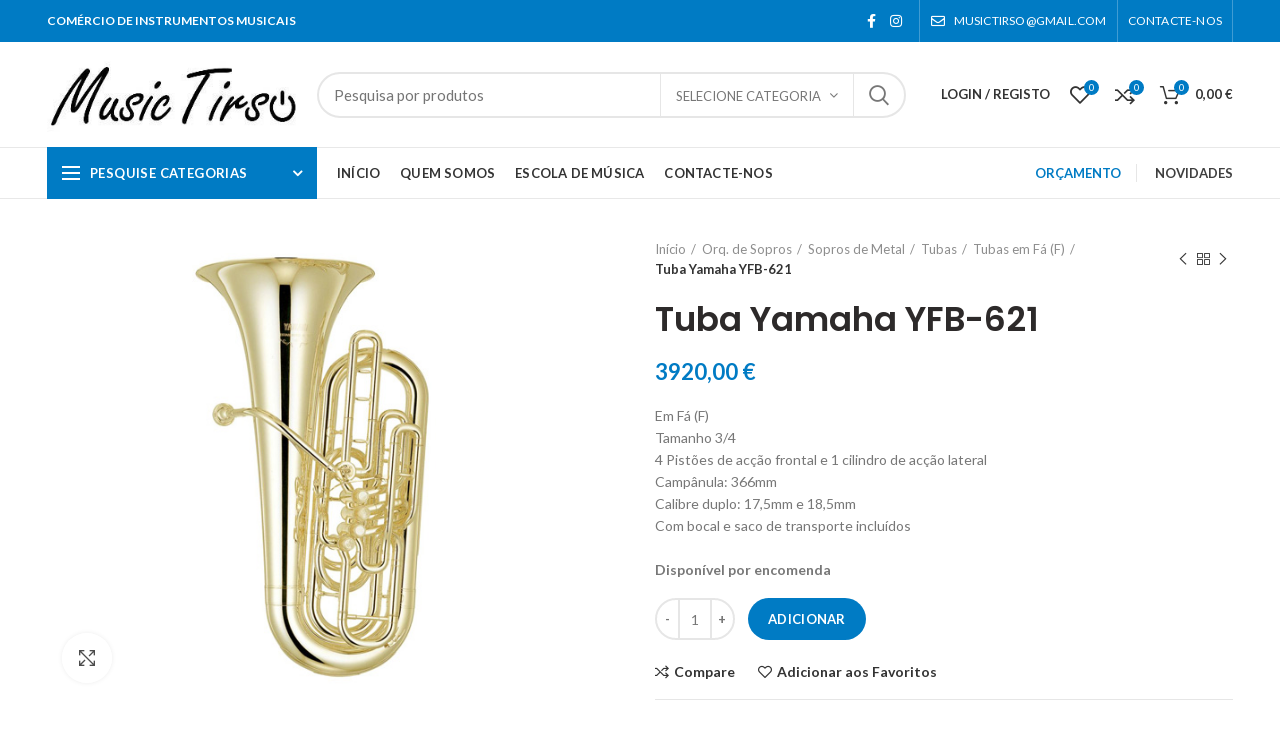

--- FILE ---
content_type: text/html; charset=UTF-8
request_url: https://musictirso.com/produto/tuba-yamaha-yfb621/
body_size: 47513
content:
<!DOCTYPE html>
<html lang="pt-PT">
<head>
	<meta charset="UTF-8">
	<meta name="viewport" content="width=device-width, initial-scale=1.0, maximum-scale=1.0, user-scalable=no">
	<link rel="profile" href="http://gmpg.org/xfn/11">
	<link rel="pingback" href="https://musictirso.com/xmlrpc.php">

	<title>Tuba Yamaha YFB-621 &#8211; MusicTirso</title>
<meta name='robots' content='max-image-preview:large' />
<script type='application/javascript'  id='pys-version-script'>console.log('PixelYourSite Free version 11.1.5.2');</script>
<link rel='dns-prefetch' href='//fonts.googleapis.com' />
<link rel='dns-prefetch' href='//www.googletagmanager.com' />
<link rel="alternate" type="application/rss+xml" title="MusicTirso &raquo; Feed" href="https://musictirso.com/feed/" />
<link rel="alternate" title="oEmbed (JSON)" type="application/json+oembed" href="https://musictirso.com/wp-json/oembed/1.0/embed?url=https%3A%2F%2Fmusictirso.com%2Fproduto%2Ftuba-yamaha-yfb621%2F" />
<link rel="alternate" title="oEmbed (XML)" type="text/xml+oembed" href="https://musictirso.com/wp-json/oembed/1.0/embed?url=https%3A%2F%2Fmusictirso.com%2Fproduto%2Ftuba-yamaha-yfb621%2F&#038;format=xml" />
<style id='wp-img-auto-sizes-contain-inline-css' type='text/css'>
img:is([sizes=auto i],[sizes^="auto," i]){contain-intrinsic-size:3000px 1500px}
/*# sourceURL=wp-img-auto-sizes-contain-inline-css */
</style>
<style id='wp-block-library-inline-css' type='text/css'>
:root{--wp-block-synced-color:#7a00df;--wp-block-synced-color--rgb:122,0,223;--wp-bound-block-color:var(--wp-block-synced-color);--wp-editor-canvas-background:#ddd;--wp-admin-theme-color:#007cba;--wp-admin-theme-color--rgb:0,124,186;--wp-admin-theme-color-darker-10:#006ba1;--wp-admin-theme-color-darker-10--rgb:0,107,160.5;--wp-admin-theme-color-darker-20:#005a87;--wp-admin-theme-color-darker-20--rgb:0,90,135;--wp-admin-border-width-focus:2px}@media (min-resolution:192dpi){:root{--wp-admin-border-width-focus:1.5px}}.wp-element-button{cursor:pointer}:root .has-very-light-gray-background-color{background-color:#eee}:root .has-very-dark-gray-background-color{background-color:#313131}:root .has-very-light-gray-color{color:#eee}:root .has-very-dark-gray-color{color:#313131}:root .has-vivid-green-cyan-to-vivid-cyan-blue-gradient-background{background:linear-gradient(135deg,#00d084,#0693e3)}:root .has-purple-crush-gradient-background{background:linear-gradient(135deg,#34e2e4,#4721fb 50%,#ab1dfe)}:root .has-hazy-dawn-gradient-background{background:linear-gradient(135deg,#faaca8,#dad0ec)}:root .has-subdued-olive-gradient-background{background:linear-gradient(135deg,#fafae1,#67a671)}:root .has-atomic-cream-gradient-background{background:linear-gradient(135deg,#fdd79a,#004a59)}:root .has-nightshade-gradient-background{background:linear-gradient(135deg,#330968,#31cdcf)}:root .has-midnight-gradient-background{background:linear-gradient(135deg,#020381,#2874fc)}:root{--wp--preset--font-size--normal:16px;--wp--preset--font-size--huge:42px}.has-regular-font-size{font-size:1em}.has-larger-font-size{font-size:2.625em}.has-normal-font-size{font-size:var(--wp--preset--font-size--normal)}.has-huge-font-size{font-size:var(--wp--preset--font-size--huge)}.has-text-align-center{text-align:center}.has-text-align-left{text-align:left}.has-text-align-right{text-align:right}.has-fit-text{white-space:nowrap!important}#end-resizable-editor-section{display:none}.aligncenter{clear:both}.items-justified-left{justify-content:flex-start}.items-justified-center{justify-content:center}.items-justified-right{justify-content:flex-end}.items-justified-space-between{justify-content:space-between}.screen-reader-text{border:0;clip-path:inset(50%);height:1px;margin:-1px;overflow:hidden;padding:0;position:absolute;width:1px;word-wrap:normal!important}.screen-reader-text:focus{background-color:#ddd;clip-path:none;color:#444;display:block;font-size:1em;height:auto;left:5px;line-height:normal;padding:15px 23px 14px;text-decoration:none;top:5px;width:auto;z-index:100000}html :where(.has-border-color){border-style:solid}html :where([style*=border-top-color]){border-top-style:solid}html :where([style*=border-right-color]){border-right-style:solid}html :where([style*=border-bottom-color]){border-bottom-style:solid}html :where([style*=border-left-color]){border-left-style:solid}html :where([style*=border-width]){border-style:solid}html :where([style*=border-top-width]){border-top-style:solid}html :where([style*=border-right-width]){border-right-style:solid}html :where([style*=border-bottom-width]){border-bottom-style:solid}html :where([style*=border-left-width]){border-left-style:solid}html :where(img[class*=wp-image-]){height:auto;max-width:100%}:where(figure){margin:0 0 1em}html :where(.is-position-sticky){--wp-admin--admin-bar--position-offset:var(--wp-admin--admin-bar--height,0px)}@media screen and (max-width:600px){html :where(.is-position-sticky){--wp-admin--admin-bar--position-offset:0px}}

/*# sourceURL=wp-block-library-inline-css */
</style><link rel='stylesheet' id='wc-blocks-style-css' href='https://musictirso.com/wp-content/plugins/woocommerce/assets/client/blocks/wc-blocks.css?ver=wc-10.4.3' type='text/css' media='all' />
<style id='global-styles-inline-css' type='text/css'>
:root{--wp--preset--aspect-ratio--square: 1;--wp--preset--aspect-ratio--4-3: 4/3;--wp--preset--aspect-ratio--3-4: 3/4;--wp--preset--aspect-ratio--3-2: 3/2;--wp--preset--aspect-ratio--2-3: 2/3;--wp--preset--aspect-ratio--16-9: 16/9;--wp--preset--aspect-ratio--9-16: 9/16;--wp--preset--color--black: #000000;--wp--preset--color--cyan-bluish-gray: #abb8c3;--wp--preset--color--white: #ffffff;--wp--preset--color--pale-pink: #f78da7;--wp--preset--color--vivid-red: #cf2e2e;--wp--preset--color--luminous-vivid-orange: #ff6900;--wp--preset--color--luminous-vivid-amber: #fcb900;--wp--preset--color--light-green-cyan: #7bdcb5;--wp--preset--color--vivid-green-cyan: #00d084;--wp--preset--color--pale-cyan-blue: #8ed1fc;--wp--preset--color--vivid-cyan-blue: #0693e3;--wp--preset--color--vivid-purple: #9b51e0;--wp--preset--gradient--vivid-cyan-blue-to-vivid-purple: linear-gradient(135deg,rgb(6,147,227) 0%,rgb(155,81,224) 100%);--wp--preset--gradient--light-green-cyan-to-vivid-green-cyan: linear-gradient(135deg,rgb(122,220,180) 0%,rgb(0,208,130) 100%);--wp--preset--gradient--luminous-vivid-amber-to-luminous-vivid-orange: linear-gradient(135deg,rgb(252,185,0) 0%,rgb(255,105,0) 100%);--wp--preset--gradient--luminous-vivid-orange-to-vivid-red: linear-gradient(135deg,rgb(255,105,0) 0%,rgb(207,46,46) 100%);--wp--preset--gradient--very-light-gray-to-cyan-bluish-gray: linear-gradient(135deg,rgb(238,238,238) 0%,rgb(169,184,195) 100%);--wp--preset--gradient--cool-to-warm-spectrum: linear-gradient(135deg,rgb(74,234,220) 0%,rgb(151,120,209) 20%,rgb(207,42,186) 40%,rgb(238,44,130) 60%,rgb(251,105,98) 80%,rgb(254,248,76) 100%);--wp--preset--gradient--blush-light-purple: linear-gradient(135deg,rgb(255,206,236) 0%,rgb(152,150,240) 100%);--wp--preset--gradient--blush-bordeaux: linear-gradient(135deg,rgb(254,205,165) 0%,rgb(254,45,45) 50%,rgb(107,0,62) 100%);--wp--preset--gradient--luminous-dusk: linear-gradient(135deg,rgb(255,203,112) 0%,rgb(199,81,192) 50%,rgb(65,88,208) 100%);--wp--preset--gradient--pale-ocean: linear-gradient(135deg,rgb(255,245,203) 0%,rgb(182,227,212) 50%,rgb(51,167,181) 100%);--wp--preset--gradient--electric-grass: linear-gradient(135deg,rgb(202,248,128) 0%,rgb(113,206,126) 100%);--wp--preset--gradient--midnight: linear-gradient(135deg,rgb(2,3,129) 0%,rgb(40,116,252) 100%);--wp--preset--font-size--small: 13px;--wp--preset--font-size--medium: 20px;--wp--preset--font-size--large: 36px;--wp--preset--font-size--x-large: 42px;--wp--preset--spacing--20: 0.44rem;--wp--preset--spacing--30: 0.67rem;--wp--preset--spacing--40: 1rem;--wp--preset--spacing--50: 1.5rem;--wp--preset--spacing--60: 2.25rem;--wp--preset--spacing--70: 3.38rem;--wp--preset--spacing--80: 5.06rem;--wp--preset--shadow--natural: 6px 6px 9px rgba(0, 0, 0, 0.2);--wp--preset--shadow--deep: 12px 12px 50px rgba(0, 0, 0, 0.4);--wp--preset--shadow--sharp: 6px 6px 0px rgba(0, 0, 0, 0.2);--wp--preset--shadow--outlined: 6px 6px 0px -3px rgb(255, 255, 255), 6px 6px rgb(0, 0, 0);--wp--preset--shadow--crisp: 6px 6px 0px rgb(0, 0, 0);}:where(.is-layout-flex){gap: 0.5em;}:where(.is-layout-grid){gap: 0.5em;}body .is-layout-flex{display: flex;}.is-layout-flex{flex-wrap: wrap;align-items: center;}.is-layout-flex > :is(*, div){margin: 0;}body .is-layout-grid{display: grid;}.is-layout-grid > :is(*, div){margin: 0;}:where(.wp-block-columns.is-layout-flex){gap: 2em;}:where(.wp-block-columns.is-layout-grid){gap: 2em;}:where(.wp-block-post-template.is-layout-flex){gap: 1.25em;}:where(.wp-block-post-template.is-layout-grid){gap: 1.25em;}.has-black-color{color: var(--wp--preset--color--black) !important;}.has-cyan-bluish-gray-color{color: var(--wp--preset--color--cyan-bluish-gray) !important;}.has-white-color{color: var(--wp--preset--color--white) !important;}.has-pale-pink-color{color: var(--wp--preset--color--pale-pink) !important;}.has-vivid-red-color{color: var(--wp--preset--color--vivid-red) !important;}.has-luminous-vivid-orange-color{color: var(--wp--preset--color--luminous-vivid-orange) !important;}.has-luminous-vivid-amber-color{color: var(--wp--preset--color--luminous-vivid-amber) !important;}.has-light-green-cyan-color{color: var(--wp--preset--color--light-green-cyan) !important;}.has-vivid-green-cyan-color{color: var(--wp--preset--color--vivid-green-cyan) !important;}.has-pale-cyan-blue-color{color: var(--wp--preset--color--pale-cyan-blue) !important;}.has-vivid-cyan-blue-color{color: var(--wp--preset--color--vivid-cyan-blue) !important;}.has-vivid-purple-color{color: var(--wp--preset--color--vivid-purple) !important;}.has-black-background-color{background-color: var(--wp--preset--color--black) !important;}.has-cyan-bluish-gray-background-color{background-color: var(--wp--preset--color--cyan-bluish-gray) !important;}.has-white-background-color{background-color: var(--wp--preset--color--white) !important;}.has-pale-pink-background-color{background-color: var(--wp--preset--color--pale-pink) !important;}.has-vivid-red-background-color{background-color: var(--wp--preset--color--vivid-red) !important;}.has-luminous-vivid-orange-background-color{background-color: var(--wp--preset--color--luminous-vivid-orange) !important;}.has-luminous-vivid-amber-background-color{background-color: var(--wp--preset--color--luminous-vivid-amber) !important;}.has-light-green-cyan-background-color{background-color: var(--wp--preset--color--light-green-cyan) !important;}.has-vivid-green-cyan-background-color{background-color: var(--wp--preset--color--vivid-green-cyan) !important;}.has-pale-cyan-blue-background-color{background-color: var(--wp--preset--color--pale-cyan-blue) !important;}.has-vivid-cyan-blue-background-color{background-color: var(--wp--preset--color--vivid-cyan-blue) !important;}.has-vivid-purple-background-color{background-color: var(--wp--preset--color--vivid-purple) !important;}.has-black-border-color{border-color: var(--wp--preset--color--black) !important;}.has-cyan-bluish-gray-border-color{border-color: var(--wp--preset--color--cyan-bluish-gray) !important;}.has-white-border-color{border-color: var(--wp--preset--color--white) !important;}.has-pale-pink-border-color{border-color: var(--wp--preset--color--pale-pink) !important;}.has-vivid-red-border-color{border-color: var(--wp--preset--color--vivid-red) !important;}.has-luminous-vivid-orange-border-color{border-color: var(--wp--preset--color--luminous-vivid-orange) !important;}.has-luminous-vivid-amber-border-color{border-color: var(--wp--preset--color--luminous-vivid-amber) !important;}.has-light-green-cyan-border-color{border-color: var(--wp--preset--color--light-green-cyan) !important;}.has-vivid-green-cyan-border-color{border-color: var(--wp--preset--color--vivid-green-cyan) !important;}.has-pale-cyan-blue-border-color{border-color: var(--wp--preset--color--pale-cyan-blue) !important;}.has-vivid-cyan-blue-border-color{border-color: var(--wp--preset--color--vivid-cyan-blue) !important;}.has-vivid-purple-border-color{border-color: var(--wp--preset--color--vivid-purple) !important;}.has-vivid-cyan-blue-to-vivid-purple-gradient-background{background: var(--wp--preset--gradient--vivid-cyan-blue-to-vivid-purple) !important;}.has-light-green-cyan-to-vivid-green-cyan-gradient-background{background: var(--wp--preset--gradient--light-green-cyan-to-vivid-green-cyan) !important;}.has-luminous-vivid-amber-to-luminous-vivid-orange-gradient-background{background: var(--wp--preset--gradient--luminous-vivid-amber-to-luminous-vivid-orange) !important;}.has-luminous-vivid-orange-to-vivid-red-gradient-background{background: var(--wp--preset--gradient--luminous-vivid-orange-to-vivid-red) !important;}.has-very-light-gray-to-cyan-bluish-gray-gradient-background{background: var(--wp--preset--gradient--very-light-gray-to-cyan-bluish-gray) !important;}.has-cool-to-warm-spectrum-gradient-background{background: var(--wp--preset--gradient--cool-to-warm-spectrum) !important;}.has-blush-light-purple-gradient-background{background: var(--wp--preset--gradient--blush-light-purple) !important;}.has-blush-bordeaux-gradient-background{background: var(--wp--preset--gradient--blush-bordeaux) !important;}.has-luminous-dusk-gradient-background{background: var(--wp--preset--gradient--luminous-dusk) !important;}.has-pale-ocean-gradient-background{background: var(--wp--preset--gradient--pale-ocean) !important;}.has-electric-grass-gradient-background{background: var(--wp--preset--gradient--electric-grass) !important;}.has-midnight-gradient-background{background: var(--wp--preset--gradient--midnight) !important;}.has-small-font-size{font-size: var(--wp--preset--font-size--small) !important;}.has-medium-font-size{font-size: var(--wp--preset--font-size--medium) !important;}.has-large-font-size{font-size: var(--wp--preset--font-size--large) !important;}.has-x-large-font-size{font-size: var(--wp--preset--font-size--x-large) !important;}
/*# sourceURL=global-styles-inline-css */
</style>

<style id='classic-theme-styles-inline-css' type='text/css'>
/*! This file is auto-generated */
.wp-block-button__link{color:#fff;background-color:#32373c;border-radius:9999px;box-shadow:none;text-decoration:none;padding:calc(.667em + 2px) calc(1.333em + 2px);font-size:1.125em}.wp-block-file__button{background:#32373c;color:#fff;text-decoration:none}
/*# sourceURL=/wp-includes/css/classic-themes.min.css */
</style>
<link rel='stylesheet' id='rs-plugin-settings-css' href='https://musictirso.com/wp-content/plugins/revslider/public/assets/css/rs6.css?ver=6.2.23' type='text/css' media='all' />
<style id='rs-plugin-settings-inline-css' type='text/css'>
#rs-demo-id {}
/*# sourceURL=rs-plugin-settings-inline-css */
</style>
<style id='woocommerce-inline-inline-css' type='text/css'>
.woocommerce form .form-row .required { visibility: visible; }
/*# sourceURL=woocommerce-inline-inline-css */
</style>
<link rel='stylesheet' id='brands-styles-css' href='https://musictirso.com/wp-content/plugins/woocommerce/assets/css/brands.css?ver=10.4.3' type='text/css' media='all' />
<link rel='stylesheet' id='flexible-shipping-free-shipping-css' href='https://musictirso.com/wp-content/plugins/flexible-shipping/assets/dist/css/free-shipping.css?ver=6.5.4.2' type='text/css' media='all' />
<link rel='stylesheet' id='js_composer_front-css' href='https://musictirso.com/wp-content/plugins/js_composer/assets/css/js_composer.min.css?ver=6.4.1' type='text/css' media='all' />
<link rel='stylesheet' id='font-awesome-css-css' href='https://musictirso.com/wp-content/themes/musictirso/css/font-awesome-light.min.css?ver=4.' type='text/css' media='all' />
<link rel='stylesheet' id='bootstrap-css' href='https://musictirso.com/wp-content/themes/musictirso/css/bootstrap.min.css?ver=4.' type='text/css' media='all' />
<link rel='stylesheet' id='woodmart-style-css' href='https://musictirso.com/wp-content/themes/musictirso/style.min.css?ver=4.' type='text/css' media='all' />
<link rel='stylesheet' id='xts-google-fonts-css' href='//fonts.googleapis.com/css?family=Lato%3A100%2C100italic%2C300%2C300italic%2C400%2C400italic%2C700%2C700italic%2C900%2C900italic%7CPoppins%3A100%2C100italic%2C200%2C200italic%2C300%2C300italic%2C400%2C400italic%2C500%2C500italic%2C600%2C600italic%2C700%2C700italic%2C800%2C800italic%2C900%2C900italic&#038;ver=4.' type='text/css' media='all' />
<script type="text/template" id="tmpl-variation-template">
	<div class="woocommerce-variation-description">{{{ data.variation.variation_description }}}</div>
	<div class="woocommerce-variation-price">{{{ data.variation.price_html }}}</div>
	<div class="woocommerce-variation-availability">{{{ data.variation.availability_html }}}</div>
</script>
<script type="text/template" id="tmpl-unavailable-variation-template">
	<p role="alert">Desculpe, este produto não está disponível. Por favor escolha uma combinação diferente.</p>
</script>
<script type="text/javascript" id="jquery-core-js-extra">
/* <![CDATA[ */
var pysFacebookRest = {"restApiUrl":"https://musictirso.com/wp-json/pys-facebook/v1/event","debug":""};
//# sourceURL=jquery-core-js-extra
/* ]]> */
</script>
<script type="text/javascript" src="https://musictirso.com/wp-includes/js/jquery/jquery.min.js?ver=3.7.1" id="jquery-core-js"></script>
<script type="text/javascript" src="https://musictirso.com/wp-includes/js/jquery/jquery-migrate.min.js?ver=3.4.1" id="jquery-migrate-js"></script>
<script type="text/javascript" src="https://musictirso.com/wp-content/plugins/revslider/public/assets/js/rbtools.min.js?ver=6.2.23" id="tp-tools-js"></script>
<script type="text/javascript" src="https://musictirso.com/wp-content/plugins/revslider/public/assets/js/rs6.min.js?ver=6.2.23" id="revmin-js"></script>
<script type="text/javascript" src="https://musictirso.com/wp-content/plugins/woocommerce/assets/js/jquery-blockui/jquery.blockUI.min.js?ver=2.7.0-wc.10.4.3" id="wc-jquery-blockui-js" data-wp-strategy="defer"></script>
<script type="text/javascript" id="wc-add-to-cart-js-extra">
/* <![CDATA[ */
var wc_add_to_cart_params = {"ajax_url":"/wp-admin/admin-ajax.php","wc_ajax_url":"/?wc-ajax=%%endpoint%%","i18n_view_cart":"Ver carrinho","cart_url":"https://musictirso.com/cart/","is_cart":"","cart_redirect_after_add":"no"};
//# sourceURL=wc-add-to-cart-js-extra
/* ]]> */
</script>
<script type="text/javascript" src="https://musictirso.com/wp-content/plugins/woocommerce/assets/js/frontend/add-to-cart.min.js?ver=10.4.3" id="wc-add-to-cart-js" data-wp-strategy="defer"></script>
<script type="text/javascript" src="https://musictirso.com/wp-content/plugins/woocommerce/assets/js/zoom/jquery.zoom.min.js?ver=1.7.21-wc.10.4.3" id="wc-zoom-js" defer="defer" data-wp-strategy="defer"></script>
<script type="text/javascript" id="wc-single-product-js-extra">
/* <![CDATA[ */
var wc_single_product_params = {"i18n_required_rating_text":"Seleccione uma classifica\u00e7\u00e3o","i18n_rating_options":["1 of 5 stars","2 of 5 stars","3 of 5 stars","4 of 5 stars","5 of 5 stars"],"i18n_product_gallery_trigger_text":"View full-screen image gallery","review_rating_required":"yes","flexslider":{"rtl":false,"animation":"slide","smoothHeight":true,"directionNav":false,"controlNav":"thumbnails","slideshow":false,"animationSpeed":500,"animationLoop":false,"allowOneSlide":false},"zoom_enabled":"","zoom_options":[],"photoswipe_enabled":"","photoswipe_options":{"shareEl":false,"closeOnScroll":false,"history":false,"hideAnimationDuration":0,"showAnimationDuration":0},"flexslider_enabled":""};
//# sourceURL=wc-single-product-js-extra
/* ]]> */
</script>
<script type="text/javascript" src="https://musictirso.com/wp-content/plugins/woocommerce/assets/js/frontend/single-product.min.js?ver=10.4.3" id="wc-single-product-js" defer="defer" data-wp-strategy="defer"></script>
<script type="text/javascript" src="https://musictirso.com/wp-content/plugins/woocommerce/assets/js/js-cookie/js.cookie.min.js?ver=2.1.4-wc.10.4.3" id="wc-js-cookie-js" data-wp-strategy="defer"></script>
<script type="text/javascript" id="woocommerce-js-extra">
/* <![CDATA[ */
var woocommerce_params = {"ajax_url":"/wp-admin/admin-ajax.php","wc_ajax_url":"/?wc-ajax=%%endpoint%%","i18n_password_show":"Show password","i18n_password_hide":"Hide password"};
//# sourceURL=woocommerce-js-extra
/* ]]> */
</script>
<script type="text/javascript" src="https://musictirso.com/wp-content/plugins/woocommerce/assets/js/frontend/woocommerce.min.js?ver=10.4.3" id="woocommerce-js" defer="defer" data-wp-strategy="defer"></script>
<script type="text/javascript" src="https://musictirso.com/wp-content/plugins/js_composer/assets/js/vendors/woocommerce-add-to-cart.js?ver=6.4.1" id="vc_woocommerce-add-to-cart-js-js"></script>
<script type="text/javascript" src="https://musictirso.com/wp-content/plugins/pixelyoursite/dist/scripts/jquery.bind-first-0.2.3.min.js?ver=0.2.3" id="jquery-bind-first-js"></script>
<script type="text/javascript" src="https://musictirso.com/wp-content/plugins/pixelyoursite/dist/scripts/js.cookie-2.1.3.min.js?ver=2.1.3" id="js-cookie-pys-js"></script>
<script type="text/javascript" src="https://musictirso.com/wp-content/plugins/pixelyoursite/dist/scripts/tld.min.js?ver=2.3.1" id="js-tld-js"></script>
<script type="text/javascript" id="pys-js-extra">
/* <![CDATA[ */
var pysOptions = {"staticEvents":{"facebook":{"woo_view_content":[{"delay":0,"type":"static","name":"ViewContent","pixelIds":["1247425396683226"],"eventID":"df874f39-4e93-4d06-8200-c2bd8a088e6d","params":{"content_ids":["3742"],"content_type":"product","tags":"tuba, tuba em f, tuba f, tuba yamaha, yamaha yfb621","content_name":"Tuba Yamaha YFB-621","category_name":"Tubas em F\u00e1 (F)","value":"3920","currency":"EUR","contents":[{"id":"3742","quantity":1}],"product_price":"3920","page_title":"Tuba Yamaha YFB-621","post_type":"product","post_id":3742,"plugin":"PixelYourSite","user_role":"guest","event_url":"musictirso.com/produto/tuba-yamaha-yfb621/"},"e_id":"woo_view_content","ids":[],"hasTimeWindow":false,"timeWindow":0,"woo_order":"","edd_order":""}],"init_event":[{"delay":0,"type":"static","ajaxFire":false,"name":"PageView","pixelIds":["1247425396683226"],"eventID":"e74e09a6-737e-48f1-b15e-062748d9318d","params":{"page_title":"Tuba Yamaha YFB-621","post_type":"product","post_id":3742,"plugin":"PixelYourSite","user_role":"guest","event_url":"musictirso.com/produto/tuba-yamaha-yfb621/"},"e_id":"init_event","ids":[],"hasTimeWindow":false,"timeWindow":0,"woo_order":"","edd_order":""}]}},"dynamicEvents":[],"triggerEvents":[],"triggerEventTypes":[],"facebook":{"pixelIds":["1247425396683226"],"advancedMatching":[],"advancedMatchingEnabled":false,"removeMetadata":false,"wooVariableAsSimple":false,"serverApiEnabled":true,"wooCRSendFromServer":false,"send_external_id":null,"enabled_medical":false,"do_not_track_medical_param":["event_url","post_title","page_title","landing_page","content_name","categories","category_name","tags"],"meta_ldu":false},"debug":"","siteUrl":"https://musictirso.com","ajaxUrl":"https://musictirso.com/wp-admin/admin-ajax.php","ajax_event":"945310c422","enable_remove_download_url_param":"1","cookie_duration":"7","last_visit_duration":"60","enable_success_send_form":"","ajaxForServerEvent":"1","ajaxForServerStaticEvent":"1","useSendBeacon":"1","send_external_id":"1","external_id_expire":"180","track_cookie_for_subdomains":"1","google_consent_mode":"1","gdpr":{"ajax_enabled":false,"all_disabled_by_api":false,"facebook_disabled_by_api":false,"analytics_disabled_by_api":false,"google_ads_disabled_by_api":false,"pinterest_disabled_by_api":false,"bing_disabled_by_api":false,"reddit_disabled_by_api":false,"externalID_disabled_by_api":false,"facebook_prior_consent_enabled":true,"analytics_prior_consent_enabled":true,"google_ads_prior_consent_enabled":null,"pinterest_prior_consent_enabled":true,"bing_prior_consent_enabled":true,"cookiebot_integration_enabled":false,"cookiebot_facebook_consent_category":"marketing","cookiebot_analytics_consent_category":"statistics","cookiebot_tiktok_consent_category":"marketing","cookiebot_google_ads_consent_category":"marketing","cookiebot_pinterest_consent_category":"marketing","cookiebot_bing_consent_category":"marketing","consent_magic_integration_enabled":false,"real_cookie_banner_integration_enabled":false,"cookie_notice_integration_enabled":false,"cookie_law_info_integration_enabled":false,"analytics_storage":{"enabled":true,"value":"granted","filter":false},"ad_storage":{"enabled":true,"value":"granted","filter":false},"ad_user_data":{"enabled":true,"value":"granted","filter":false},"ad_personalization":{"enabled":true,"value":"granted","filter":false}},"cookie":{"disabled_all_cookie":false,"disabled_start_session_cookie":false,"disabled_advanced_form_data_cookie":false,"disabled_landing_page_cookie":false,"disabled_first_visit_cookie":false,"disabled_trafficsource_cookie":false,"disabled_utmTerms_cookie":false,"disabled_utmId_cookie":false},"tracking_analytics":{"TrafficSource":"direct","TrafficLanding":"undefined","TrafficUtms":[],"TrafficUtmsId":[]},"GATags":{"ga_datalayer_type":"default","ga_datalayer_name":"dataLayerPYS"},"woo":{"enabled":true,"enabled_save_data_to_orders":true,"addToCartOnButtonEnabled":true,"addToCartOnButtonValueEnabled":true,"addToCartOnButtonValueOption":"price","singleProductId":3742,"removeFromCartSelector":"form.woocommerce-cart-form .remove","addToCartCatchMethod":"add_cart_hook","is_order_received_page":false,"containOrderId":false},"edd":{"enabled":false},"cache_bypass":"1768971604"};
//# sourceURL=pys-js-extra
/* ]]> */
</script>
<script type="text/javascript" src="https://musictirso.com/wp-content/plugins/pixelyoursite/dist/scripts/public.js?ver=11.1.5.2" id="pys-js"></script>
<script type="text/javascript" src="https://musictirso.com/wp-includes/js/underscore.min.js?ver=1.13.7" id="underscore-js"></script>
<script type="text/javascript" id="wp-util-js-extra">
/* <![CDATA[ */
var _wpUtilSettings = {"ajax":{"url":"/wp-admin/admin-ajax.php"}};
//# sourceURL=wp-util-js-extra
/* ]]> */
</script>
<script type="text/javascript" src="https://musictirso.com/wp-includes/js/wp-util.min.js?ver=6.9" id="wp-util-js"></script>
<script type="text/javascript" id="wc-add-to-cart-variation-js-extra">
/* <![CDATA[ */
var wc_add_to_cart_variation_params = {"wc_ajax_url":"/?wc-ajax=%%endpoint%%","i18n_no_matching_variations_text":"Desculpe, nenhum produto encontrado com os termos seleccionados. Por favor escolha uma combina\u00e7\u00e3o diferente.","i18n_make_a_selection_text":"Seleccione as op\u00e7\u00f5es do produto antes de o adicionar ao seu carrinho.","i18n_unavailable_text":"Desculpe, este produto n\u00e3o est\u00e1 dispon\u00edvel. Por favor escolha uma combina\u00e7\u00e3o diferente.","i18n_reset_alert_text":"Your selection has been reset. Please select some product options before adding this product to your cart."};
//# sourceURL=wc-add-to-cart-variation-js-extra
/* ]]> */
</script>
<script type="text/javascript" src="https://musictirso.com/wp-content/plugins/woocommerce/assets/js/frontend/add-to-cart-variation.min.js?ver=10.4.3" id="wc-add-to-cart-variation-js" defer="defer" data-wp-strategy="defer"></script>
<link rel="https://api.w.org/" href="https://musictirso.com/wp-json/" /><link rel="alternate" title="JSON" type="application/json" href="https://musictirso.com/wp-json/wp/v2/product/3742" /><link rel="EditURI" type="application/rsd+xml" title="RSD" href="https://musictirso.com/xmlrpc.php?rsd" />
<meta name="generator" content="WordPress 6.9" />
<meta name="generator" content="WooCommerce 10.4.3" />
<link rel="canonical" href="https://musictirso.com/produto/tuba-yamaha-yfb621/" />
<link rel='shortlink' href='https://musictirso.com/?p=3742' />
<meta name="generator" content="Site Kit by Google 1.168.0" /><!-- HFCM by 99 Robots - Snippet # 2: google tag -->
<!-- Google tag (gtag.js) --> <script async src="https://www.googletagmanager.com/gtag/js?id=AW-1040084149"></script> <script> window.dataLayer = window.dataLayer || []; function gtag(){dataLayer.push(arguments);} gtag('js', new Date()); gtag('config', 'AW-1040084149'); </script>

<!-- Event snippet for Compra (1) conversion page In your html page, add the snippet and call gtag_report_conversion when someone clicks on the chosen link or button. --> <script> function gtag_report_conversion(url) { var callback = function () { if (typeof(url) != 'undefined') { window.location = url; } }; gtag('event', 'conversion', { 'send_to': 'AW-1040084149/S8j5CM6LrOoZELXZ-e8D', 'value': 1.0, 'currency': 'EUR', 'transaction_id': '', 'event_callback': callback }); return false; } </script>
<!-- /end HFCM by 99 Robots -->
<!-- Google site verification - Google for WooCommerce -->
<meta name="google-site-verification" content="67Bd36GnSkFbaU4Hwz81jJu6kk1QdJXtPwo0FzaAhGQ" />
<meta name="theme-color" content="">			<link rel="shortcut icon" href="https://musictirso.com/wp-content/uploads/2020/10/musictirso-fav.png">
			<link rel="apple-touch-icon-precomposed" sizes="152x152" href="https://musictirso.com/wp-content/themes/musictirso/images/icons/apple-touch-icon-152x152-precomposed.png">
			<noscript><style>.woocommerce-product-gallery{ opacity: 1 !important; }</style></noscript>
	<meta name="generator" content="Powered by WPBakery Page Builder - drag and drop page builder for WordPress."/>
<!-- Google tag (gtag.js) --> <script async src="https://www.googletagmanager.com/gtag/js?id=AW-1040084149"></script> <script> window.dataLayer = window.dataLayer || []; function gtag(){dataLayer.push(arguments);} gtag('js', new Date()); gtag('config', 'AW-1040084149'); </script>
<meta name="generator" content="Powered by Slider Revolution 6.2.23 - responsive, Mobile-Friendly Slider Plugin for WordPress with comfortable drag and drop interface." />
<script type="text/javascript">function setREVStartSize(e){
			//window.requestAnimationFrame(function() {				 
				window.RSIW = window.RSIW===undefined ? window.innerWidth : window.RSIW;	
				window.RSIH = window.RSIH===undefined ? window.innerHeight : window.RSIH;	
				try {								
					var pw = document.getElementById(e.c).parentNode.offsetWidth,
						newh;
					pw = pw===0 || isNaN(pw) ? window.RSIW : pw;
					e.tabw = e.tabw===undefined ? 0 : parseInt(e.tabw);
					e.thumbw = e.thumbw===undefined ? 0 : parseInt(e.thumbw);
					e.tabh = e.tabh===undefined ? 0 : parseInt(e.tabh);
					e.thumbh = e.thumbh===undefined ? 0 : parseInt(e.thumbh);
					e.tabhide = e.tabhide===undefined ? 0 : parseInt(e.tabhide);
					e.thumbhide = e.thumbhide===undefined ? 0 : parseInt(e.thumbhide);
					e.mh = e.mh===undefined || e.mh=="" || e.mh==="auto" ? 0 : parseInt(e.mh,0);		
					if(e.layout==="fullscreen" || e.l==="fullscreen") 						
						newh = Math.max(e.mh,window.RSIH);					
					else{					
						e.gw = Array.isArray(e.gw) ? e.gw : [e.gw];
						for (var i in e.rl) if (e.gw[i]===undefined || e.gw[i]===0) e.gw[i] = e.gw[i-1];					
						e.gh = e.el===undefined || e.el==="" || (Array.isArray(e.el) && e.el.length==0)? e.gh : e.el;
						e.gh = Array.isArray(e.gh) ? e.gh : [e.gh];
						for (var i in e.rl) if (e.gh[i]===undefined || e.gh[i]===0) e.gh[i] = e.gh[i-1];
											
						var nl = new Array(e.rl.length),
							ix = 0,						
							sl;					
						e.tabw = e.tabhide>=pw ? 0 : e.tabw;
						e.thumbw = e.thumbhide>=pw ? 0 : e.thumbw;
						e.tabh = e.tabhide>=pw ? 0 : e.tabh;
						e.thumbh = e.thumbhide>=pw ? 0 : e.thumbh;					
						for (var i in e.rl) nl[i] = e.rl[i]<window.RSIW ? 0 : e.rl[i];
						sl = nl[0];									
						for (var i in nl) if (sl>nl[i] && nl[i]>0) { sl = nl[i]; ix=i;}															
						var m = pw>(e.gw[ix]+e.tabw+e.thumbw) ? 1 : (pw-(e.tabw+e.thumbw)) / (e.gw[ix]);					
						newh =  (e.gh[ix] * m) + (e.tabh + e.thumbh);
					}				
					if(window.rs_init_css===undefined) window.rs_init_css = document.head.appendChild(document.createElement("style"));					
					document.getElementById(e.c).height = newh+"px";
					window.rs_init_css.innerHTML += "#"+e.c+"_wrapper { height: "+newh+"px }";				
				} catch(e){
					console.log("Failure at Presize of Slider:" + e)
				}					   
			//});
		  };</script>
<style>		
		
		</style><noscript><style> .wpb_animate_when_almost_visible { opacity: 1; }</style></noscript>			<style data-type="wd-style-header_912234">
				@media (min-width: 1025px) {
	.whb-top-bar-inner {
		height: 42px;
	}
	
	.whb-general-header-inner {
		height: 105px;
	}
	
	.whb-header-bottom-inner {
		height: 50px;
	}
	
	.whb-sticked .whb-top-bar-inner {
		height: 42px;
	}
	
	.whb-sticked .whb-general-header-inner {
		height: 60px;
	}
	
	.whb-sticked .whb-header-bottom-inner {
		height: 50px;
	}
	
	/* HEIGHT OF HEADER CLONE */
	.whb-clone .whb-general-header-inner {
		height: 60px;
	}
	
	/* HEADER OVERCONTENT */
	.woodmart-header-overcontent .title-size-small {
		padding-top: 219px;
	}
	
	.woodmart-header-overcontent .title-size-default {
		padding-top: 259px;
	}
	
	.woodmart-header-overcontent .title-size-large {
		padding-top: 299px;
	}
	
	/* HEADER OVERCONTENT WHEN SHOP PAGE TITLE TURN OFF  */
	.woodmart-header-overcontent .without-title.title-size-small {
		padding-top: 199px;
	}
	
	.woodmart-header-overcontent .without-title.title-size-default {
		padding-top: 234px;
	}
	
	.woodmart-header-overcontent .without-title.title-size-large {
		padding-top: 259px;
	}
	
	/* HEADER OVERCONTENT ON SINGLE PRODUCT */
	.single-product .whb-overcontent:not(.whb-custom-header) {
		padding-top: 199px;
	}
	
	/* HEIGHT OF LOGO IN TOP BAR */
	.whb-top-bar .woodmart-logo img {
		max-height: 42px;
	}
	
	.whb-sticked .whb-top-bar .woodmart-logo img {
		max-height: 42px;
	}
	
	/* HEIGHT OF LOGO IN GENERAL HEADER */
	.whb-general-header .woodmart-logo img {
		max-height: 105px;
	}
	
	.whb-sticked .whb-general-header .woodmart-logo img {
		max-height: 60px;
	}
	
	/* HEIGHT OF LOGO IN BOTTOM HEADER */
	.whb-header-bottom .woodmart-logo img {
		max-height: 50px;
	}
	
	.whb-sticked .whb-header-bottom .woodmart-logo img {
		max-height: 50px;
	}
	
	/* HEIGHT OF LOGO IN HEADER CLONE */
	.whb-clone .whb-general-header .woodmart-logo img {
		max-height: 60px;
	}
	
	/* HEIGHT OF HEADER BUILDER ELEMENTS */
	/* HEIGHT ELEMENTS IN TOP BAR */
	.whb-top-bar .wd-tools-element > a,
	.whb-top-bar .main-nav .item-level-0 > a,
	.whb-top-bar .whb-secondary-menu .item-level-0 > a,
	.whb-top-bar .categories-menu-opener,
	.whb-top-bar .menu-opener,
	.whb-top-bar .whb-divider-stretch:before,
	.whb-top-bar form.woocommerce-currency-switcher-form .dd-selected,
	.whb-top-bar .whb-text-element .wcml-dropdown a.wcml-cs-item-toggle {
		height: 42px;
	}
	
	.whb-sticked .whb-top-bar .wd-tools-element > a,
	.whb-sticked .whb-top-bar .main-nav .item-level-0 > a,
	.whb-sticked .whb-top-bar .whb-secondary-menu .item-level-0 > a,
	.whb-sticked .whb-top-bar .categories-menu-opener,
	.whb-sticked .whb-top-bar .menu-opener,
	.whb-sticked .whb-top-bar .whb-divider-stretch:before,
	.whb-sticked .whb-top-bar form.woocommerce-currency-switcher-form .dd-selected,
	.whb-sticked .whb-top-bar .whb-text-element .wcml-dropdown a.wcml-cs-item-toggle {
		height: 42px;
	}
	
	/* HEIGHT ELEMENTS IN GENERAL HEADER */
	.whb-general-header .whb-divider-stretch:before,
	.whb-general-header .navigation-style-bordered .item-level-0 > a {
		height: 105px;
	}
	
	.whb-sticked:not(.whb-clone) .whb-general-header .whb-divider-stretch:before,
	.whb-sticked:not(.whb-clone) .whb-general-header .navigation-style-bordered .item-level-0 > a {
		height: 60px;
	}
	
	.whb-sticked:not(.whb-clone) .whb-general-header .woodmart-search-dropdown,
	.whb-sticked:not(.whb-clone) .whb-general-header .dropdown-cart,
	.whb-sticked:not(.whb-clone) .whb-general-header .woodmart-navigation:not(.vertical-navigation):not(.navigation-style-bordered) .sub-menu-dropdown {
		margin-top: 10px;
	}
	
	.whb-sticked:not(.whb-clone) .whb-general-header .woodmart-search-dropdown:after,
	.whb-sticked:not(.whb-clone) .whb-general-header .dropdown-cart:after,
	.whb-sticked:not(.whb-clone) .whb-general-header .woodmart-navigation:not(.vertical-navigation):not(.navigation-style-bordered) .sub-menu-dropdown:after {
		height: 10px;
	}
	
	/* HEIGHT ELEMENTS IN BOTTOM HEADER */
	.whb-header-bottom .wd-tools-element > a,
	.whb-header-bottom .main-nav .item-level-0 > a,
	.whb-header-bottom .whb-secondary-menu .item-level-0 > a,
	.whb-header-bottom .categories-menu-opener,
	.whb-header-bottom .menu-opener,
	.whb-header-bottom .whb-divider-stretch:before,
	.whb-header-bottom form.woocommerce-currency-switcher-form .dd-selected,
	.whb-header-bottom .whb-text-element .wcml-dropdown a.wcml-cs-item-toggle {
		height: 50px;
	}
	
	.whb-header-bottom.whb-border-fullwidth .menu-opener {
		height: 52px;
		margin-top: -1px;
		margin-bottom: -1px;
	}
	
	.whb-header-bottom.whb-border-boxed .menu-opener {
		height: 51px;
		margin-top: -1px;
		margin-bottom: -1px;
	}
	
	.whb-sticked .whb-header-bottom .wd-tools-element > a,
	.whb-sticked .whb-header-bottom .main-nav .item-level-0 > a,
	.whb-sticked .whb-header-bottom .whb-secondary-menu .item-level-0 > a,
	.whb-sticked .whb-header-bottom .categories-menu-opener,
	.whb-sticked .whb-header-bottom .whb-divider-stretch:before,
	.whb-sticked .whb-header-bottom form.woocommerce-currency-switcher-form .dd-selected,
	.whb-sticked .whb-header-bottom .whb-text-element .wcml-dropdown a.wcml-cs-item-toggle {
		height: 50px;
	}
	
	.whb-sticked .whb-header-bottom.whb-border-fullwidth .menu-opener {
		height: 52px;
	}
	
	.whb-sticked .whb-header-bottom.whb-border-boxed .menu-opener {
		height: 51px;
	}
	
	.whb-sticky-shadow.whb-sticked .whb-header-bottom .menu-opener {
		height: 51px;
		margin-bottom:0;
	}
	
	/* HEIGHT ELEMENTS IN HEADER CLONE */
	.whb-clone .wd-tools-element > a,
	.whb-clone .main-nav .item-level-0 > a,
	.whb-clone .whb-secondary-menu .item-level-0 > a,
	.whb-clone .categories-menu-opener,
	.whb-clone .menu-opener,
	.whb-clone .whb-divider-stretch:before,
	.whb-clone .navigation-style-bordered .item-level-0 > a,
	.whb-clone form.woocommerce-currency-switcher-form .dd-selected,
	.whb-clone .whb-text-element .wcml-dropdown a.wcml-cs-item-toggle {
		height: 60px;
	}
}

@media (max-width: 1024px) {
	.whb-top-bar-inner {
		height: 38px;
	}
	
	.whb-general-header-inner {
		height: 60px;
	}
	
	.whb-header-bottom-inner {
		height: 0px;
	}
	
	/* HEIGHT OF HEADER CLONE */
	.whb-clone .whb-general-header-inner {
		height: 60px;
	}
	
	/* HEADER OVERCONTENT */
	.woodmart-header-overcontent .page-title {
		padding-top: 115px;
	}
	
	/* HEADER OVERCONTENT WHEN SHOP PAGE TITLE TURN OFF  */
	.woodmart-header-overcontent .without-title.title-shop {
		padding-top: 100px;
	}
	
	/* HEADER OVERCONTENT ON SINGLE PRODUCT */
	.single-product .whb-overcontent:not(.whb-custom-header) {
		padding-top: 100px;
	}
	
	/* HEIGHT OF LOGO IN TOP BAR */
	.whb-top-bar .woodmart-logo img {
		max-height: 38px;
	}
	
	/* HEIGHT OF LOGO IN GENERAL HEADER */
	.whb-general-header .woodmart-logo img {
		max-height: 60px;
	}
	
	/* HEIGHT OF LOGO IN BOTTOM HEADER */
	.whb-header-bottom .woodmart-logo img {
		max-height: 0px;
	}
	
	/* HEIGHT OF LOGO IN HEADER CLONE */
	.whb-clone .whb-general-header .woodmart-logo img {
		max-height: 60px;
	}
	
	/* HEIGHT OF HEADER BULDER ELEMENTS */
	/* HEIGHT ELEMENTS IN TOP BAR */
	.whb-top-bar .wd-tools-element > a,
	.whb-top-bar .main-nav .item-level-0 > a,
	.whb-top-bar .whb-secondary-menu .item-level-0 > a,
	.whb-top-bar .categories-menu-opener,
	.whb-top-bar .whb-divider-stretch:before,
	.whb-top-bar form.woocommerce-currency-switcher-form .dd-selected,
	.whb-top-bar .whb-text-element .wcml-dropdown a.wcml-cs-item-toggle {
		height: 38px;
	}
	
	/* HEIGHT ELEMENTS IN GENERAL HEADER */
	.whb-general-header .wd-tools-element > a,
	.whb-general-header .main-nav .item-level-0 > a,
	.whb-general-header .whb-secondary-menu .item-level-0 > a,
	.whb-general-header .categories-menu-opener,
	.whb-general-header .whb-divider-stretch:before,
	.whb-general-header form.woocommerce-currency-switcher-form .dd-selected,
	.whb-general-header .whb-text-element .wcml-dropdown a.wcml-cs-item-toggle {
		height: 60px;
	}
	
	/* HEIGHT ELEMENTS IN BOTTOM HEADER */
	.whb-header-bottom .wd-tools-element > a,
	.whb-header-bottom .main-nav .item-level-0 > a,
	.whb-header-bottom .whb-secondary-menu .item-level-0 > a,
	.whb-header-bottom .categories-menu-opener,
	.whb-header-bottom .whb-divider-stretch:before,
	.whb-header-bottom form.woocommerce-currency-switcher-form .dd-selected,
	.whb-header-bottom .whb-text-element .wcml-dropdown a.wcml-cs-item-toggle {
		height: 0px;
	}
	
	/* HEIGHT ELEMENTS IN HEADER CLONE */
	.whb-clone .wd-tools-element > a,
	.whb-clone .main-nav .item-level-0 > a,
	.whb-clone .whb-secondary-menu .item-level-0 > a,
	.whb-clone .categories-menu-opener,
	.whb-clone .menu-opener,
	.whb-clone .whb-divider-stretch:before,
	.whb-clone form.woocommerce-currency-switcher-form .dd-selected,
	.whb-clone .whb-text-element .wcml-dropdown a.wcml-cs-item-toggle {
		height: 60px;
	}
}

.whb-top-bar {
	background-color: rgba(0, 123, 196, 1);border-bottom-style: solid;
}

.whb-general-header {
	border-color: rgba(232, 232, 232, 1);border-bottom-width: 1px;border-bottom-style: solid;
}
.whb-wjlcubfdmlq3d7jvmt23 .menu-opener { background-color: rgba(0, 123, 196, 1); }.whb-wjlcubfdmlq3d7jvmt23 .menu-opener { border-bottom-style: solid; }.whb-wjlcubfdmlq3d7jvmt23.wd-more-cat:not(.wd-show-cat) .item-level-0:nth-child(n+6):not(:last-child) {
				    display: none;
				}.wd-more-cat .item-level-0:nth-child(n+6) {
				    animation: wd-fadeIn .3s ease both;
				}
				.wd-show-cat .wd-more-cat-btn {
				    display: none;
				}
.whb-header-bottom {
	border-color: rgba(232, 232, 232, 1);border-bottom-width: 1px;border-bottom-style: solid;
}
			</style>
						<style data-type="wd-style-theme_settings_default">
				.page-title-default{
	background-color:#0a0a0a;
	background-size:cover;
	background-position:center center;
}

.footer-container{
	background-color:#0a0a0a;
}

body, .font-text, .menu-item-register .create-account-link, .menu-label, .widgetarea-mobile .widget_currency_sel_widget .widget-title, .widgetarea-mobile .widget_icl_lang_sel_widget .widget-title, .wpb-js-composer .vc_tta.vc_general.vc_tta-style-classic.vc_tta-accordion .vc_tta-panel-title, .woodmart-more-desc table th, .product-image-summary .shop_attributes th, .woocommerce-product-details__short-description table th{
	font-family: Lato, Arial, Helvetica, sans-serif;
}

.font-primary, table th, .page-title .entry-title, .masonry-filter li, .widget_rss ul li > a, .woodmart-price-table .woodmart-plan-title, .wpb-js-composer .vc_tta.vc_general.vc_tta-style-classic.vc_tta-tabs .vc_tta-tab > a, .woodmart-sizeguide-table tr:first-child td, .tabs-layout-tabs .tabs li, .woodmart-accordion-title, .woodmart-checkout-steps ul, .woocommerce-billing-fields > h3, .woocommerce-shipping-fields > h3, .woocommerce-additional-fields > h3, #ship-to-different-address label, #order_review_heading, .cart-totals-inner h2, .wood-login-divider, .woocommerce-MyAccount-title, header.title > h3, .woocommerce-column__title, .compare-field, .compare-value:before, .compare-basic .compare-value:before, .woodmart-wishlist-title, .woodmart-empty-page, .woodmart-products-tabs .tabs-name, .woodmart-products-tabs .products-tabs-title, .wishlist-title h2, #order_payment_heading, h1, h2, h3, h4, h5, h6, .title, legend, .woocommerce-Reviews .comment-reply-title, .menu-mega-dropdown .sub-menu > li > a, .mega-menu-list > li > a{
	font-family: Lato, Arial, Helvetica, sans-serif;
}

.blog-post-loop .entry-title, .post-single-page .entry-title, .single-post-navigation .post-title, .portfolio-entry .entry-title, td.product-name a, .category-grid-item .category-title, .product-image-summary .entry-title, .autocomplete-suggestion .suggestion-title, .widget_recent_entries ul li a, .widget_recent_comments ul li > a, .woodmart-recent-posts .entry-title a, .woodmart-menu-price .menu-price-title, .product-title, .product-grid-item .product-title, .group_table td.label a{
	font-family: Poppins, Arial, Helvetica, sans-serif;
}

.font-alt{
	font-family: Lato, Arial, Helvetica, sans-serif;font-weight: 400;
}

.widgettitle, .widgettitle a, .widget-title, .widget-title a{
	font-family: Poppins, Arial, Helvetica, sans-serif;font-weight: 600;
}

.main-nav-style, .menu-opener, .categories-menu-dropdown .item-level-0 > a, .wd-tools-element .wd-tools-text, .main-nav .item-level-0 > a, .whb-secondary-menu .item-level-0 > a, .full-screen-nav .item-level-0 > a, .wd-tools-element .wd-tools-count, .woodmart-cart-design-2 .woodmart-cart-number, .woodmart-cart-design-5 .woodmart-cart-number{
	font-family: Lato, Arial, Helvetica, sans-serif;font-weight: 700;font-size: 13px;
}

a:hover, h1 a:hover, h2 a:hover, h3 a:hover, h4 a:hover, h5 a:hover, h6 a:hover, blockquote footer:before, blockquote cite, blockquote cite a, .color-scheme-dark a:hover, .color-primary, .woodmart-dark .color-primary, .woodmart-cart-design-3 .woodmart-cart-subtotal .amount, .menu-item-register .create-account-link, .menu-item-register .create-account-link:hover, .btn-style-bordered.btn-color-primary, .mega-menu-list > li > a:hover, .mega-menu-list .sub-sub-menu li a:hover, .site-mobile-menu li.current-menu-item > a, .site-mobile-menu .sub-menu li.current-menu-item > a, .dropdowns-color-light .site-mobile-menu li.current-menu-item > a, .dropdowns-color-light .site-mobile-menu .sub-menu li.current-menu-item > a, .comments-area .reply a, .comments-area .reply a:hover, .comments-area .logged-in-as > a:hover, .blog-post-loop .entry-title a:hover, .read-more-section a, .read-more-section a:hover, .single-post-navigation .blog-posts-nav-btn a:hover, .error404 .page-title, .not-found .entry-header:before, .subtitle-color-primary.subtitle-style-default, .woodmart-title-color-primary .subtitle-style-default, .instagram-widget .clear a:hover, .box-icon-wrapper.box-with-text, .woodmart-price-table.price-style-alt .woodmart-price-currency, .woodmart-price-table.price-style-alt .woodmart-price-value, .woodmart-menu-price.cursor-pointer:hover .menu-price-title, .hotspot-icon-alt .hotspot-btn:after, .woodmart-sticky-btn .in-stock:before, .product-image-summary .in-stock:before, .variations_form .in-stock:before, .woodmart-compare-col .in-stock:before, .wishlist_table tr td.product-stock-status span.wishlist-in-stock:before, td.woocommerce-orders-table__cell-order-number a:hover, .wd-action-btn > a:hover, .amount, .price, .price ins, a.login-to-prices-msg, a.login-to-prices-msg:hover, .woodmart-accordion-title:hover, .woodmart-accordion-title.active, .woodmart-dark .woodmart-accordion-title:hover, .woodmart-dark .woodmart-accordion-title.active, .woocommerce-form-coupon-toggle > .woocommerce-info .showcoupon, .woocommerce-form-coupon-toggle > .woocommerce-info .showlogin, .woocommerce-form-login-toggle > .woocommerce-info .showcoupon, .woocommerce-form-login-toggle > .woocommerce-info .showlogin, .cart-totals-inner .shipping-calculator-button, .woodmart-dark .cart-totals-inner .shipping-calculator-button, .login-form-footer .lost_password, .login-form-footer .lost_password:hover, .woocommerce-order-pay td.product-total .amount, .woodmart-my-account-links a:hover:before, .woodmart-my-account-links a:focus:before, .woocommerce-Address-title .edit:hover, .woodmart-products-tabs.tabs-design-simple .products-tabs-title li.active-tab-title, .brands-list .brand-item a:hover, .summary-inner > .yith-wcwl-add-to-wishlist a:hover, #dokan-store-listing-filter-wrap .right .toggle-view .active, .whb-color-dark .navigation-style-default .item-level-0:hover > a, .whb-color-dark .navigation-style-default .item-level-0.current-menu-item > a, .navigation-style-default .menu-mega-dropdown .color-scheme-dark .sub-menu > li > a:hover, .navigation-style-separated .menu-mega-dropdown .color-scheme-dark .sub-menu > li > a:hover, .navigation-style-bordered .menu-mega-dropdown .color-scheme-dark .sub-menu > li > a:hover, .vertical-navigation .menu-mega-dropdown .sub-menu > li > a:hover, .navigation-style-default .menu-mega-dropdown .color-scheme-dark .sub-sub-menu li a:hover, .navigation-style-separated .menu-mega-dropdown .color-scheme-dark .sub-sub-menu li a:hover, .navigation-style-bordered .menu-mega-dropdown .color-scheme-dark .sub-sub-menu li a:hover, .vertical-navigation .menu-mega-dropdown .sub-sub-menu li a:hover{
	color:#007bc4;
}

.menu-opener:not(.has-bg), .search-style-with-bg.searchform .searchsubmit, .woodmart-cart-design-4 .woodmart-cart-number, .btn.btn-color-primary, .btn-style-bordered.btn-color-primary:hover, .menu-label-primary, .main-nav .item-level-0.callto-btn > a, .mobile-nav-tabs .mobile-tab-title:after, .icon-sub-menu.up-icon, .comment-form .submit, .color-scheme-light .woodmart-entry-meta .meta-reply .replies-count, .blog-design-mask .woodmart-entry-meta .meta-reply .replies-count, .woodmart-dark .woodmart-entry-meta .meta-reply .replies-count, .meta-post-categories, .woodmart-single-footer .tags-list a:hover:after, .woodmart-single-footer .tags-list a:focus:after, .woodmart-pagination > span:not(.page-links-title), .page-links > span:not(.page-links-title), .widget_tag_cloud .tagcloud a:hover, .widget_tag_cloud .tagcloud a:focus, .widget_product_tag_cloud .tagcloud a:hover, .widget_product_tag_cloud .tagcloud a:focus, .widget_calendar #wp-calendar #today, .slider-title:before, .mc4wp-form input[type=submit], .subtitle-color-primary.subtitle-style-background, .woodmart-title-color-primary .subtitle-style-background, .woodmart-title-style-simple.woodmart-title-color-primary .liner-continer:after, .icons-design-simple .woodmart-social-icon:hover, .timer-style-active .woodmart-timer > span, .woodmart-price-table .woodmart-plan-footer > a, .woodmart-price-table.price-style-default .woodmart-plan-price, .hotspot-icon-default .hotspot-btn, .hotspot-icon-alt .woodmart-image-hotspot.hotspot-opened .hotspot-btn, .hotspot-icon-alt .woodmart-image-hotspot:hover .hotspot-btn, .hotspot-content .add_to_cart_button, .hotspot-content .product_type_variable, .widget_product_categories .product-categories li a:hover + .count, .widget_product_categories .product-categories li a:focus + .count, .widget_product_categories .product-categories li.current-cat > .count, .woodmart-woocommerce-layered-nav .layered-nav-link:hover + .count, .woodmart-woocommerce-layered-nav .layered-nav-link:focus + .count, .woodmart-woocommerce-layered-nav .chosen .count, td.woocommerce-orders-table__cell-order-actions a, .popup-quick-view .woodmart-scroll-content > a, .popup-quick-view .view-details-btn, .product-label.onsale, .widget_shopping_cart .buttons .checkout, .widget_price_filter .ui-slider .ui-slider-range, .widget_price_filter .ui-slider .ui-slider-handle:after, .widget_layered_nav ul .chosen a:before, .woocommerce-store-notice, .quantity input[type=button]:hover, .woodmart-stock-progress-bar .progress-bar, .woocommerce-pagination li .current, .cat-design-replace-title .category-title, .woodmart-hover-base:not([class*=add-small]) .wd-bottom-actions .woodmart-add-btn > a, .woodmart-hover-alt .woodmart-add-btn > a span:before, .woodmart-hover-quick .woodmart-add-btn > a, .product-list-item .woodmart-add-btn > a, .woodmart-hover-standard .woodmart-add-btn > a, .single_add_to_cart_button, .tabs-layout-tabs .tabs li a:after, .wd-add-img-msg:before, .checkout_coupon .button, #place_order, .cart-totals-inner .checkout-button, .cart-actions .button[name=apply_coupon], .register .button, .login .button, .lost_reset_password .button, .woocommerce-MyAccount-content > p:not(.woocommerce-Message):first-child mark, .woocommerce-MyAccount-content > .button, .order-info mark, .order-again .button, .woocommerce-Button--next, .woocommerce-Button--previous, .woocommerce-MyAccount-downloads-file, .account-payment-methods-table .button, button[name=save_account_details], button[name=save_address], button[name=track], .woodmart-compare-col .button, .woodmart-compare-col .added_to_cart, .return-to-shop .button, .woodmart-pf-btn button, .woocommerce table.wishlist_table td.product-add-to-cart a, div.wcmp_regi_main .button, .dokan-dashboard a.dokan-btn, .dokan-dashboard button.dokan-btn, .dokan-dashboard input[type=submit].dokan-btn, .dokan-dashboard a.dokan-btn:hover, .dokan-dashboard a.dokan-btn:focus, .dokan-dashboard button.dokan-btn:hover, .dokan-dashboard button.dokan-btn:focus, .dokan-dashboard input[type=submit].dokan-btn:hover, .dokan-dashboard input[type=submit].dokan-btn:focus, .dokan-dashboard-wrap .dokan-dash-sidebar ul.dokan-dashboard-menu li.active, .dokan-dashboard-wrap .dokan-dash-sidebar ul.dokan-dashboard-menu li.dokan-common-links a:hover, .dokan-dashboard-wrap .dokan-dash-sidebar ul.dokan-dashboard-menu li:hover, .dokan-single-seller .store-footer .dokan-btn-round, .dokan-single-seller .store-footer .dokan-btn-round:hover, #dokan-store-listing-filter-wrap .right .item .dokan-btn-theme, .woocommerce-MyAccount-content .dokan-btn-theme, .woocommerce-MyAccount-content .dokan-btn-theme:focus, #dokan-store-listing-filter-form-wrap .apply-filter #apply-filter-btn, #dokan-store-listing-filter-form-wrap .apply-filter #apply-filter-btn:focus, #yith-wpv-abuse, .yith-ywraq-add-to-quote .yith-ywraq-add-button .button.add-request-quote-button, body .select2-container--default .select2-results__option[aria-selected=true], .wd-tools-element .wd-tools-count, .woodmart-cart-design-2 .woodmart-cart-number, .woodmart-cart-design-5 .woodmart-cart-number, .navigation-style-underline .nav-link-text:after, .masonry-filter li a:after, .wpb-js-composer .vc_tta.vc_general.vc_tta-style-classic.vc_tta-tabs .vc_tta-tab .vc_tta-title-text:after, .category-nav-link .category-name:after, .woodmart-checkout-steps ul li span:after, .woodmart-products-tabs.tabs-design-default .products-tabs-title .tab-label:after, .woodmart-products-tabs.tabs-design-alt .products-tabs-title .tab-label:after{
	background-color:#007bc4;
}

blockquote, .border-color-primary, .btn-style-bordered.btn-color-primary, .btn-style-link.btn-color-primary, .btn-style-link.btn-color-primary:hover, .menu-label-primary:before, .woodmart-single-footer .tags-list a:hover, .woodmart-single-footer .tags-list a:focus, .widget_tag_cloud .tagcloud a:hover, .widget_tag_cloud .tagcloud a:focus, .widget_product_tag_cloud .tagcloud a:hover, .widget_product_tag_cloud .tagcloud a:focus, .woodmart-title-style-underlined.woodmart-title-color-primary .title, .woodmart-title-style-underlined-2.woodmart-title-color-primary .title, .woodmart-price-table.price-highlighted .woodmart-plan-inner, .widget_product_categories .product-categories li a:hover + .count, .widget_product_categories .product-categories li a:focus + .count, .widget_product_categories .product-categories li.current-cat > .count, .woodmart-woocommerce-layered-nav .layered-nav-link:hover + .count, .woodmart-woocommerce-layered-nav .layered-nav-link:focus + .count, .woodmart-woocommerce-layered-nav .chosen .count, .widget_layered_nav ul li a:hover:before, .widget_layered_nav ul .chosen a:before, .quantity input[type=button]:hover, .woocommerce-ordering select:focus, .woodmart-products-tabs.tabs-design-simple .tabs-name, .woodmart-highlighted-products .elements-grid, .woodmart-highlighted-products.woodmart-carousel-container, .dokan-dashboard a.dokan-btn, .dokan-dashboard button.dokan-btn, .dokan-dashboard input[type=submit].dokan-btn, .dokan-dashboard a.dokan-btn:hover, .dokan-dashboard a.dokan-btn:focus, .dokan-dashboard button.dokan-btn:hover, .dokan-dashboard button.dokan-btn:focus, .dokan-dashboard input[type=submit].dokan-btn:hover, .dokan-dashboard input[type=submit].dokan-btn:focus, .dokan-dashboard-wrap .dokan-dash-sidebar ul.dokan-dashboard-menu li.active, .dokan-dashboard-wrap .dokan-dash-sidebar ul.dokan-dashboard-menu li.dokan-common-links a:hover, .dokan-dashboard-wrap .dokan-dash-sidebar ul.dokan-dashboard-menu li:hover{
	border-color:#007bc4;
}

.with-animation .info-svg-wrapper path{
	stroke:#007bc4;
}

.color-alt, .woodmart-dark .color-alt, .btn-style-bordered.btn-color-alt, .subtitle-color-alt.subtitle-style-default, .woodmart-title-color-alt .subtitle-style-default{
	color:#fbbc34;
}

.btn.btn-color-alt, .btn-style-bordered.btn-color-alt:hover, .menu-label-secondary, .subtitle-color-alt.subtitle-style-background, .woodmart-title-color-alt .subtitle-style-background, .woodmart-title-style-simple.woodmart-title-color-alt .liner-continer:after{
	background-color:#fbbc34;
}

.border-color-alternative, .btn-style-bordered.btn-color-alt, .btn-style-link.btn-color-alt, .btn-style-link.btn-color-alt:hover, .menu-label-secondary:before, .woodmart-title-style-underlined.woodmart-title-color-alt .title, .woodmart-title-style-underlined-2.woodmart-title-color-alt .title{
	border-color:#fbbc34;
}

.hotspot-content .add_to_cart_button, .hotspot-content .product_type_variable, td.woocommerce-orders-table__cell-order-actions a, .popup-quick-view .woodmart-scroll-content > a, .woodmart-sticky-add-to-cart, .popup-added_to_cart .view-cart, .widget_shopping_cart .buttons .checkout, .woodmart-hover-base:not([class*="add-small"]) .wd-bottom-actions .woodmart-add-btn > a, .product-list-item .woodmart-add-btn > a, .woodmart-hover-standard .woodmart-add-btn > a, .single_add_to_cart_button, .checkout_coupon .button, #place_order, .cart-totals-inner .checkout-button, .cart-actions .button[name="apply_coupon"], .register .button, .login .button, .lost_reset_password .button, .social-login-btn > a, .woocommerce-MyAccount-content > .button, .order-again .button, .woocommerce-Button--next, .woocommerce-Button--previous, .woocommerce-MyAccount-downloads-file, .account-payment-methods-table .button, button[name="save_account_details"], button[name="save_address"], button[name="track"], .woodmart-compare-col .button, .woodmart-compare-col .added_to_cart, .return-to-shop .button, .woodmart-pf-btn button, .woocommerce table.wishlist_table td.product-add-to-cart .add_to_cart, #dokan-store-listing-filter-wrap .right .item .dokan-btn-theme, .woocommerce-MyAccount-content .dokan-btn-theme, #dokan-store-listing-filter-form-wrap .apply-filter #apply-filter-btn, .yith-ywraq-add-to-quote .yith-ywraq-add-button .button.add-request-quote-button{
	background-color:#007bc4;
}

.hotspot-content .add_to_cart_button:hover, .hotspot-content .product_type_variable:hover, td.woocommerce-orders-table__cell-order-actions a:hover, .popup-quick-view .woodmart-scroll-content > a:hover, .woodmart-sticky-add-to-cart:hover, .popup-added_to_cart .view-cart:hover, .widget_shopping_cart .buttons .checkout:hover, .woodmart-hover-base:not([class*="add-small"]) .wd-bottom-actions .woodmart-add-btn > a:hover, .product-list-item .woodmart-add-btn > a:hover, .woodmart-hover-standard .woodmart-add-btn > a:hover, .single_add_to_cart_button:hover, .checkout_coupon .button:hover, #place_order:hover, .cart-totals-inner .checkout-button:hover, .cart-actions .button[name="apply_coupon"]:hover, .register .button:hover, .login .button:hover, .lost_reset_password .button:hover, .social-login-btn > a:hover, .woocommerce-MyAccount-content > .button:hover, .order-again .button:hover, .woocommerce-Button--next:hover, .woocommerce-Button--previous:hover, .woocommerce-MyAccount-downloads-file:hover, .account-payment-methods-table .button:hover, button[name="save_account_details"]:hover, button[name="save_address"]:hover, button[name="track"]:hover, .woodmart-compare-col .button:hover, .woodmart-compare-col .added_to_cart:hover, .return-to-shop .button:hover, .woodmart-pf-btn button:hover, .woocommerce table.wishlist_table td.product-add-to-cart .add_to_cart:hover, #dokan-store-listing-filter-wrap .right .item .dokan-btn-theme:hover, .woocommerce-MyAccount-content .dokan-btn-theme:hover, #dokan-store-listing-filter-form-wrap .apply-filter #apply-filter-btn:hover, .yith-ywraq-add-to-quote .yith-ywraq-add-button .button.add-request-quote-button:hover{
	background-color:#006aa9;
}

.main-nav .item-level-0.callto-btn > a, .comment-form .submit, .post-password-form input[type="submit"], .cookies-buttons .cookies-accept-btn, .mc4wp-form input[type="submit"], .wd-age-verify-allowed, .woodmart-price-table .woodmart-plan-footer > a, div.wcmp_regi_main .button, #yith-wpv-abuse{
	background-color:#007bc4;
}

.main-nav .item-level-0.callto-btn > a:hover, .comment-form .submit:hover, .post-password-form input[type="submit"]:hover, .cookies-buttons .cookies-accept-btn:hover, .mc4wp-form input[type="submit"]:hover, .wd-age-verify-allowed:hover, .woodmart-price-table .woodmart-plan-footer > a:hover, div.wcmp_regi_main .button:hover, #yith-wpv-abuse:hover{
	background-color:#006aa9;
}

.woodmart-promo-popup{
	background-color:#111111;
	background-repeat:no-repeat;
	background-size:contain;
	background-position:left center;
}

@font-face {
	font-weight: normal;
	font-style: normal;
	font-family: "woodmart-font";
	src: url("//musictirso.com/wp-content/themes/musictirso/fonts/woodmart-font.eot?v=4.");
	src: url("//musictirso.com/wp-content/themes/musictirso/fonts/woodmart-font.eot?#iefix&v=4.") format("embedded-opentype"),
	url("//musictirso.com/wp-content/themes/musictirso/fonts/woodmart-font.woff?v=4.") format("woff"),
	url("//musictirso.com/wp-content/themes/musictirso/fonts/woodmart-font.woff2?v=4.") format("woff2"),
	url("//musictirso.com/wp-content/themes/musictirso/fonts/woodmart-font.ttf?v=4.") format("truetype"),
	url("//musictirso.com/wp-content/themes/musictirso/fonts/woodmart-font.svg?v=4.#woodmart-font") format("svg");
}

@font-face {
	font-family: "FontAwesome";
	src: url("//musictirso.com/wp-content/themes/musictirso/fonts/fontawesome-webfont-light.eot?v=4.");
	src: url("//musictirso.com/wp-content/themes/musictirso/fonts/fontawesome-webfont-light.eot?#iefix&v=4.") format("embedded-opentype"),
	url("//musictirso.com/wp-content/themes/musictirso/fonts/fontawesome-webfont-light.woff2?v=4.") format("woff2"),
	url("//musictirso.com/wp-content/themes/musictirso/fonts/fontawesome-webfont-light.woff?v=4.") format("woff"),
	url("//musictirso.com/wp-content/themes/musictirso/fonts/fontawesome-webfont-light.ttf?v=4.") format("truetype"),
	url("//musictirso.com/wp-content/themes/musictirso/fonts/fontawesome-webfont-light.svg?v=4.#fontawesomeregular") format("svg");
	font-weight: normal;
	font-style: normal;
}

/* Site width */

/* Header Boxed */
@media (min-width: 1025px) {
	.whb-boxed:not(.whb-sticked):not(.whb-full-width) .whb-main-header {
		max-width: 1192px;
	}
}

.container {
	max-width: 1222px;
}

@media (min-width: 1292px) {

	[data-vc-full-width] {
		left: calc((-100vw - -1222px) / 2);
	}

	.rtl [data-vc-full-width] {
		left: calc((100vw - 1222px) / 2);
	}
	
	[data-vc-full-width]:not([data-vc-stretch-content]) {
		padding-left: calc((100vw - 1222px) / 2);
		padding-right: calc((100vw - 1222px) / 2);
	}

	.platform-Windows [data-vc-full-width] {
		left: calc((-100vw - -1239px) / 2);
	}

	.platform-Windows .rtl [data-vc-full-width] {
		left: calc((100vw - 1239px) / 2);
	}
	
	.platform-Windows [data-vc-full-width]:not([data-vc-stretch-content]) {
		padding-left: calc((100vw - 1239px) / 2);
		padding-right: calc((100vw - 1239px) / 2);
	}

	.browser-Edge [data-vc-full-width] {
		left: calc((-100vw - -1234px) / 2);
	}

	.browser-Edge .rtl [data-vc-full-width] {
		left: calc((100vw - 1234px) / 2);
	}
	
	.browser-Edge [data-vc-full-width]:not([data-vc-stretch-content]) {
		padding-left: calc((100vw - 1234px) / 2);
		padding-right: calc((100vw - 1234px) / 2);
	}
}


		
/* Quick view */
.popup-quick-view {
	max-width: 920px;
}

/* Shop popup */
.woodmart-promo-popup {
	max-width: 800px;
}

/* Age verify */
.wd-age-verify {
	max-width: 500px;
}

/* Header Banner */
.header-banner {
	height: 40px;
}

.header-banner-display .website-wrapper {
	margin-top:40px;
}

/* Tablet */
@media (max-width: 1024px) {
	/* header Banner */
	.header-banner {
		height: 40px;
	}
	
	.header-banner-display .website-wrapper {
		margin-top:40px;
	}
}

.woodmart-woocommerce-layered-nav .woodmart-scroll-content {
	max-height: 280px;
}
		
			</style>
			
		<!-- Global site tag (gtag.js) - Google Ads: AW-16608643062 - Google for WooCommerce -->
		<script async src="https://www.googletagmanager.com/gtag/js?id=AW-16608643062"></script>
		<script>
			window.dataLayer = window.dataLayer || [];
			function gtag() { dataLayer.push(arguments); }
			gtag( 'consent', 'default', {
				analytics_storage: 'denied',
				ad_storage: 'denied',
				ad_user_data: 'denied',
				ad_personalization: 'denied',
				region: ['AT', 'BE', 'BG', 'HR', 'CY', 'CZ', 'DK', 'EE', 'FI', 'FR', 'DE', 'GR', 'HU', 'IS', 'IE', 'IT', 'LV', 'LI', 'LT', 'LU', 'MT', 'NL', 'NO', 'PL', 'PT', 'RO', 'SK', 'SI', 'ES', 'SE', 'GB', 'CH'],
				wait_for_update: 500,
			} );
			gtag('js', new Date());
			gtag('set', 'developer_id.dOGY3NW', true);
			gtag("config", "AW-16608643062", { "groups": "GLA", "send_page_view": false });		</script>

		</head>

<body class="wp-singular product-template-default single single-product postid-3742 wp-theme-musictirso theme-musictirso woocommerce woocommerce-page woocommerce-no-js wrapper-full-width form-style-rounded form-border-width-2 woodmart-product-design-default categories-accordion-on woodmart-archive-shop woodmart-ajax-shop-on offcanvas-sidebar-mobile offcanvas-sidebar-tablet notifications-sticky btns-default-rounded btns-default-dark btns-default-hover-dark btns-shop-rounded btns-shop-light btns-shop-hover-light btns-accent-rounded btns-accent-light btns-accent-hover-light wpb-js-composer js-comp-ver-6.4.1 vc_responsive">
		
	<div class="website-wrapper">

		
			<!-- HEADER -->
			<header class="whb-header whb-sticky-shadow whb-scroll-slide whb-sticky-clone">

				<div class="whb-main-header">
	
<div class="whb-row whb-top-bar whb-not-sticky-row whb-with-bg whb-without-border whb-color-light whb-flex-flex-middle">
	<div class="container">
		<div class="whb-flex-row whb-top-bar-inner">
			<div class="whb-column whb-col-left whb-visible-lg">
	
<div class="whb-text-element reset-mb-10 "><strong><span style="color: #ffffff;">COMÉRCIO DE INSTRUMENTOS MUSICAIS
</span></strong></div>
</div>
<div class="whb-column whb-col-center whb-visible-lg whb-empty-column">
	</div>
<div class="whb-column whb-col-right whb-visible-lg">
	
			<div class="woodmart-social-icons text-center icons-design-default icons-size- color-scheme-light social-follow social-form-circle">
									<a rel="nofollow" href="https://www.facebook.com/musictirso/" target="_blank" class=" woodmart-social-icon social-facebook">
						<i class="fa fa-facebook"></i>
						<span class="woodmart-social-icon-name">Facebook</span>
					</a>
				
				
				
									<a rel="nofollow" href="https://www.instagram.com/musictirso/" target="_blank" class=" woodmart-social-icon social-instagram">
						<i class="fa fa-instagram"></i>
						<span class="woodmart-social-icon-name">Instagram</span>
					</a>
				
				
				
				
				
				
				
				
				
				
				
				
				
				
								
				
				
			</div>

		<div class="whb-divider-element whb-divider-stretch "></div><div class="whb-navigation whb-secondary-menu site-navigation woodmart-navigation menu-right navigation-style-bordered" role="navigation">
	<div class="menu-top-bar-right-container"><ul id="menu-top-bar-right" class="menu"><li id="menu-item-402" class="woodmart-open-newsletter menu-item menu-item-type-custom menu-item-object-custom menu-item-402 item-level-0 menu-item-design-default menu-simple-dropdown item-event-hover"><a href="#" class="woodmart-nav-link"><i class="fa fa-envelope-o"></i><span class="nav-link-text">musictirso@gmail.com</span></a></li>
<li id="menu-item-401" class="menu-item menu-item-type-custom menu-item-object-custom menu-item-401 item-level-0 menu-item-design-default menu-simple-dropdown item-event-hover"><a href="https://musictirso.com/contacte-nos/" class="woodmart-nav-link"><span class="nav-link-text">CONTACTE-NOS</span></a></li>
</ul></div></div><!--END MAIN-NAV-->
<div class="whb-divider-element whb-divider-stretch "></div></div>
<div class="whb-column whb-col-mobile whb-hidden-lg">
	
			<div class="woodmart-social-icons text-center icons-design-default icons-size- color-scheme-light social-share social-form-circle">
									<a rel="nofollow" href="https://www.facebook.com/sharer/sharer.php?u=https://musictirso.com/produto/tuba-yamaha-yfb621/" target="_blank" class=" woodmart-social-icon social-facebook">
						<i class="fa fa-facebook"></i>
						<span class="woodmart-social-icon-name">Facebook</span>
					</a>
				
				
				
				
				
				
				
				
				
				
				
				
				
				
				
				
				
								
				
									<a rel="nofollow" href="https://telegram.me/share/url?url=https://musictirso.com/produto/tuba-yamaha-yfb621/" target="_blank" class=" woodmart-social-icon social-tg">
						<i class="fa fa-telegram"></i>
						<span class="woodmart-social-icon-name">Telegram</span>
					</a>
				
			</div>

		</div>
		</div>
	</div>
</div>

<div class="whb-row whb-general-header whb-not-sticky-row whb-without-bg whb-border-fullwidth whb-color-dark whb-flex-flex-middle">
	<div class="container">
		<div class="whb-flex-row whb-general-header-inner">
			<div class="whb-column whb-col-left whb-visible-lg">
	<div class="site-logo">
	<div class="woodmart-logo-wrap">
		<a href="https://musictirso.com/" class="woodmart-logo woodmart-main-logo" rel="home">
			<img src="https://musictirso.com/wp-content/uploads/2020/10/musictirso-logo.jpg" alt="MusicTirso" style="max-width: 250px;" />		</a>
			</div>
</div>
</div>
<div class="whb-column whb-col-center whb-visible-lg">
				<div class="woodmart-search-form">
								<form role="search" method="get" class="searchform  has-categories-dropdown search-style-default woodmart-ajax-search" action="https://musictirso.com/"  data-thumbnail="1" data-price="1" data-post_type="product" data-count="20" data-sku="0" data-symbols_count="3">
					<input type="text" class="s" placeholder="Pesquisa por produtos" value="" name="s" />
					<input type="hidden" name="post_type" value="product">
								<div class="search-by-category input-dropdown">
				<div class="input-dropdown-inner woodmart-scroll-content">
					<input type="hidden" name="product_cat" value="0">
					<a href="#" data-val="0">Selecione categoria</a>
					<div class="list-wrapper woodmart-scroll">
						<ul class="woodmart-scroll-content">
							<li style="display:none;"><a href="#" data-val="0">Selecione categoria</a></li>
								<li class="cat-item cat-item-85"><a class="pf-value" href="https://musictirso.com/categoria-produto/acordeoes-concertinas/" data-val="acordeoes-concertinas" data-title="Acordeões/Concertinas" >Acordeões/Concertinas</a>
<ul class='children'>
	<li class="cat-item cat-item-108"><a class="pf-value" href="https://musictirso.com/categoria-produto/acordeoes-concertinas/acessorios-p-acordeao/" data-val="acessorios-p-acordeao" data-title="Acessórios p/ Acordeão" >Acessórios p/ Acordeão</a>
</li>
	<li class="cat-item cat-item-106"><a class="pf-value" href="https://musictirso.com/categoria-produto/acordeoes-concertinas/acordeoes/" data-val="acordeoes" data-title="Acordeões" >Acordeões</a>
	<ul class='children'>
	<li class="cat-item cat-item-1532"><a class="pf-value" href="https://musictirso.com/categoria-produto/acordeoes-concertinas/acordeoes/acordeoes-de-botoes/" data-val="acordeoes-de-botoes" data-title="Acordeões de Botões" >Acordeões de Botões</a>
</li>
	<li class="cat-item cat-item-1531"><a class="pf-value" href="https://musictirso.com/categoria-produto/acordeoes-concertinas/acordeoes/acordeoes-de-teclas/" data-val="acordeoes-de-teclas" data-title="Acordeões de Teclas" >Acordeões de Teclas</a>
</li>
	</ul>
</li>
	<li class="cat-item cat-item-107"><a class="pf-value" href="https://musictirso.com/categoria-produto/acordeoes-concertinas/concertinas/" data-val="concertinas" data-title="Concertinas" >Concertinas</a>
</li>
</ul>
</li>
	<li class="cat-item cat-item-68"><a class="pf-value" href="https://musictirso.com/categoria-produto/bateria-percussao/" data-val="bateria-percussao" data-title="Bateria/Percussão" >Bateria/Percussão</a>
<ul class='children'>
	<li class="cat-item cat-item-72"><a class="pf-value" href="https://musictirso.com/categoria-produto/bateria-percussao/baquetas/" data-val="baquetas" data-title="Baquetas" >Baquetas</a>
	<ul class='children'>
	<li class="cat-item cat-item-794"><a class="pf-value" href="https://musictirso.com/categoria-produto/bateria-percussao/baquetas/acessorios-p-baquetas/" data-val="acessorios-p-baquetas" data-title="Acessórios p/ Baquetas" >Acessórios p/ Baquetas</a>
</li>
	<li class="cat-item cat-item-785"><a class="pf-value" href="https://musictirso.com/categoria-produto/bateria-percussao/baquetas/baquetas-de-bateria-c-ponta-de-madeira/" data-val="baquetas-de-bateria-c-ponta-de-madeira" data-title="Baquetas de Bateria c/ Ponta de Madeira" >Baquetas de Bateria c/ Ponta de Madeira</a>
</li>
	<li class="cat-item cat-item-786"><a class="pf-value" href="https://musictirso.com/categoria-produto/bateria-percussao/baquetas/baquetas-de-bateria-c-ponta-de-nylon/" data-val="baquetas-de-bateria-c-ponta-de-nylon" data-title="Baquetas de Bateria c/ Ponta de Nylon" >Baquetas de Bateria c/ Ponta de Nylon</a>
</li>
	<li class="cat-item cat-item-787"><a class="pf-value" href="https://musictirso.com/categoria-produto/bateria-percussao/baquetas/baquetas-de-bateria-de-grafite/" data-val="baquetas-de-bateria-de-grafite" data-title="Baquetas de Bateria de Grafite" >Baquetas de Bateria de Grafite</a>
</li>
	<li class="cat-item cat-item-792"><a class="pf-value" href="https://musictirso.com/categoria-produto/bateria-percussao/baquetas/baquetas-p-instrumentos-orff/" data-val="baquetas-p-instrumentos-orff" data-title="Baquetas p/ Instrumentos Orff" >Baquetas p/ Instrumentos Orff</a>
</li>
	<li class="cat-item cat-item-791"><a class="pf-value" href="https://musictirso.com/categoria-produto/bateria-percussao/baquetas/baquetas-p-orquestra-sinfonica/" data-val="baquetas-p-orquestra-sinfonica" data-title="Baquetas p/ Orquestra Sinfónica" >Baquetas p/ Orquestra Sinfónica</a>
		<ul class='children'>
	<li class="cat-item cat-item-840"><a class="pf-value" href="https://musictirso.com/categoria-produto/bateria-percussao/baquetas/baquetas-p-orquestra-sinfonica/baquetas-e-macos-diversos-p-orquestra/" data-val="baquetas-e-macos-diversos-p-orquestra" data-title="Baquetas e Maços Diversos p/ Orquestra" >Baquetas e Maços Diversos p/ Orquestra</a>
</li>
	<li class="cat-item cat-item-839"><a class="pf-value" href="https://musictirso.com/categoria-produto/bateria-percussao/baquetas/baquetas-p-orquestra-sinfonica/baquetas-multipercussao/" data-val="baquetas-multipercussao" data-title="Baquetas Multipercussão" >Baquetas Multipercussão</a>
</li>
	<li class="cat-item cat-item-836"><a class="pf-value" href="https://musictirso.com/categoria-produto/bateria-percussao/baquetas/baquetas-p-orquestra-sinfonica/baquetas-p-lira-e-glockenspiel/" data-val="baquetas-p-lira-e-glockenspiel" data-title="Baquetas p/ Lira e Glockenspiel" >Baquetas p/ Lira e Glockenspiel</a>
</li>
	<li class="cat-item cat-item-838"><a class="pf-value" href="https://musictirso.com/categoria-produto/bateria-percussao/baquetas/baquetas-p-orquestra-sinfonica/baquetas-p-marimba/" data-val="baquetas-p-marimba" data-title="Baquetas p/ Marimba" >Baquetas p/ Marimba</a>
</li>
	<li class="cat-item cat-item-834"><a class="pf-value" href="https://musictirso.com/categoria-produto/bateria-percussao/baquetas/baquetas-p-orquestra-sinfonica/baquetas-p-percussao-de-orquestra/" data-val="baquetas-p-percussao-de-orquestra" data-title="Baquetas p/ Percussão de Orquestra" >Baquetas p/ Percussão de Orquestra</a>
</li>
	<li class="cat-item cat-item-833"><a class="pf-value" href="https://musictirso.com/categoria-produto/bateria-percussao/baquetas/baquetas-p-orquestra-sinfonica/baquetas-p-timpanos/" data-val="baquetas-p-timpanos" data-title="Baquetas p/ Tímpanos" >Baquetas p/ Tímpanos</a>
</li>
	<li class="cat-item cat-item-835"><a class="pf-value" href="https://musictirso.com/categoria-produto/bateria-percussao/baquetas/baquetas-p-orquestra-sinfonica/baquetas-p-vibrafone/" data-val="baquetas-p-vibrafone" data-title="Baquetas p/ Vibrafone" >Baquetas p/ Vibrafone</a>
</li>
	<li class="cat-item cat-item-837"><a class="pf-value" href="https://musictirso.com/categoria-produto/bateria-percussao/baquetas/baquetas-p-orquestra-sinfonica/baquetas-p-xilofone/" data-val="baquetas-p-xilofone" data-title="Baquetas p/ Xilofone" >Baquetas p/ Xilofone</a>
</li>
		</ul>
</li>
	<li class="cat-item cat-item-790"><a class="pf-value" href="https://musictirso.com/categoria-produto/bateria-percussao/baquetas/baquetas-p-percussao/" data-val="baquetas-p-percussao" data-title="Baquetas p/ Percussão" >Baquetas p/ Percussão</a>
</li>
	<li class="cat-item cat-item-796"><a class="pf-value" href="https://musictirso.com/categoria-produto/bateria-percussao/baquetas/baquetas-tradicionais/" data-val="baquetas-tradicionais" data-title="Baquetas Tradicionais" >Baquetas Tradicionais</a>
</li>
	<li class="cat-item cat-item-793"><a class="pf-value" href="https://musictirso.com/categoria-produto/bateria-percussao/baquetas/macetas/" data-val="macetas" data-title="Macetas" >Macetas</a>
</li>
	<li class="cat-item cat-item-797"><a class="pf-value" href="https://musictirso.com/categoria-produto/bateria-percussao/baquetas/macetas-tradicionais/" data-val="macetas-tradicionais" data-title="Macetas Tradicionais" >Macetas Tradicionais</a>
</li>
	<li class="cat-item cat-item-789"><a class="pf-value" href="https://musictirso.com/categoria-produto/bateria-percussao/baquetas/rods/" data-val="rods" data-title="Rods" >Rods</a>
</li>
	<li class="cat-item cat-item-795"><a class="pf-value" href="https://musictirso.com/categoria-produto/bateria-percussao/baquetas/sacos-p-baquetas/" data-val="sacos-p-baquetas" data-title="Sacos p/ Baquetas" >Sacos p/ Baquetas</a>
</li>
	<li class="cat-item cat-item-788"><a class="pf-value" href="https://musictirso.com/categoria-produto/bateria-percussao/baquetas/vassouras/" data-val="vassouras" data-title="Vassouras" >Vassouras</a>
</li>
	</ul>
</li>
	<li class="cat-item cat-item-69"><a class="pf-value" href="https://musictirso.com/categoria-produto/bateria-percussao/baterias-acusticas/" data-val="baterias-acusticas" data-title="Baterias Acústicas" >Baterias Acústicas</a>
	<ul class='children'>
	<li class="cat-item cat-item-129"><a class="pf-value" href="https://musictirso.com/categoria-produto/bateria-percussao/baterias-acusticas/baterias-completas-c-pratos/" data-val="baterias-completas-c-pratos" data-title="Baterias Completas c/ Pratos" >Baterias Completas c/ Pratos</a>
</li>
	</ul>
</li>
	<li class="cat-item cat-item-70"><a class="pf-value" href="https://musictirso.com/categoria-produto/bateria-percussao/baterias-eletronicas/" data-val="baterias-eletronicas" data-title="Baterias Eletrónicas" >Baterias Eletrónicas</a>
	<ul class='children'>
	<li class="cat-item cat-item-666"><a class="pf-value" href="https://musictirso.com/categoria-produto/bateria-percussao/baterias-eletronicas/baterias-digitais-conjuntos/" data-val="baterias-digitais-conjuntos" data-title="Baterias Digitais (Conjuntos)" >Baterias Digitais (Conjuntos)</a>
</li>
	</ul>
</li>
	<li class="cat-item cat-item-933"><a class="pf-value" href="https://musictirso.com/categoria-produto/bateria-percussao/peles/" data-val="peles" data-title="Peles" >Peles</a>
	<ul class='children'>
	<li class="cat-item cat-item-945"><a class="pf-value" href="https://musictirso.com/categoria-produto/bateria-percussao/peles/abafadores-dampers/" data-val="abafadores-dampers" data-title="Abafadores (Dampers)" >Abafadores (Dampers)</a>
</li>
	<li class="cat-item cat-item-939"><a class="pf-value" href="https://musictirso.com/categoria-produto/bateria-percussao/peles/packs-de-peles/" data-val="packs-de-peles" data-title="Packs de Peles" >Packs de Peles</a>
</li>
	<li class="cat-item cat-item-3414"><a class="pf-value" href="https://musictirso.com/categoria-produto/bateria-percussao/peles/pads-de-treino/" data-val="pads-de-treino" data-title="Pads de Treino" >Pads de Treino</a>
</li>
	<li class="cat-item cat-item-936"><a class="pf-value" href="https://musictirso.com/categoria-produto/bateria-percussao/peles/peles-de-ressonancia-p-tarola/" data-val="peles-de-ressonancia-p-tarola" data-title="Peles de Ressonância p/ Tarola" >Peles de Ressonância p/ Tarola</a>
		<ul class='children'>
	<li class="cat-item cat-item-956"><a class="pf-value" href="https://musictirso.com/categoria-produto/bateria-percussao/peles/peles-de-ressonancia-p-tarola/pele-de-ressonanica-p-tarola-10/" data-val="pele-de-ressonanica-p-tarola-10" data-title="Pele de Ressonânica p/ Tarola 10&#039;&#039;" >Pele de Ressonânica p/ Tarola 10&#039;&#039;</a>
</li>
	<li class="cat-item cat-item-957"><a class="pf-value" href="https://musictirso.com/categoria-produto/bateria-percussao/peles/peles-de-ressonancia-p-tarola/pele-de-ressonanica-p-tarola-12/" data-val="pele-de-ressonanica-p-tarola-12" data-title="Pele de Ressonânica p/ Tarola 12&#039;&#039;" >Pele de Ressonânica p/ Tarola 12&#039;&#039;</a>
</li>
	<li class="cat-item cat-item-958"><a class="pf-value" href="https://musictirso.com/categoria-produto/bateria-percussao/peles/peles-de-ressonancia-p-tarola/pele-de-ressonanica-p-tarola-13/" data-val="pele-de-ressonanica-p-tarola-13" data-title="Pele de Ressonânica p/ Tarola 13&#039;&#039;" >Pele de Ressonânica p/ Tarola 13&#039;&#039;</a>
</li>
	<li class="cat-item cat-item-959"><a class="pf-value" href="https://musictirso.com/categoria-produto/bateria-percussao/peles/peles-de-ressonancia-p-tarola/pele-de-ressonanica-p-tarola-14/" data-val="pele-de-ressonanica-p-tarola-14" data-title="Pele de Ressonânica p/ Tarola 14&#039;&#039;" >Pele de Ressonânica p/ Tarola 14&#039;&#039;</a>
</li>
		</ul>
</li>
	<li class="cat-item cat-item-938"><a class="pf-value" href="https://musictirso.com/categoria-produto/bateria-percussao/peles/peles-de-ressonancia-p-timbalao/" data-val="peles-de-ressonancia-p-timbalao" data-title="Peles de Ressonância p/ Timbalão" >Peles de Ressonância p/ Timbalão</a>
		<ul class='children'>
	<li class="cat-item cat-item-1074"><a class="pf-value" href="https://musictirso.com/categoria-produto/bateria-percussao/peles/peles-de-ressonancia-p-timbalao/peles-de-ressonancia-p-timbalao-10/" data-val="peles-de-ressonancia-p-timbalao-10" data-title="Peles de Ressonância p/ Timbalão 10&#039;&#039;" >Peles de Ressonância p/ Timbalão 10&#039;&#039;</a>
</li>
	<li class="cat-item cat-item-1075"><a class="pf-value" href="https://musictirso.com/categoria-produto/bateria-percussao/peles/peles-de-ressonancia-p-timbalao/peles-de-ressonancia-p-timbalao-12/" data-val="peles-de-ressonancia-p-timbalao-12" data-title="Peles de Ressonância p/ Timbalão 12&#039;&#039;" >Peles de Ressonância p/ Timbalão 12&#039;&#039;</a>
</li>
	<li class="cat-item cat-item-1076"><a class="pf-value" href="https://musictirso.com/categoria-produto/bateria-percussao/peles/peles-de-ressonancia-p-timbalao/peles-de-ressonancia-p-timbalao-13/" data-val="peles-de-ressonancia-p-timbalao-13" data-title="Peles de Ressonância p/ Timbalão 13&#039;&#039;" >Peles de Ressonância p/ Timbalão 13&#039;&#039;</a>
</li>
	<li class="cat-item cat-item-1077"><a class="pf-value" href="https://musictirso.com/categoria-produto/bateria-percussao/peles/peles-de-ressonancia-p-timbalao/peles-de-ressonancia-p-timbalao-14/" data-val="peles-de-ressonancia-p-timbalao-14" data-title="Peles de Ressonância p/ Timbalão 14&#039;&#039;" >Peles de Ressonância p/ Timbalão 14&#039;&#039;</a>
</li>
	<li class="cat-item cat-item-1078"><a class="pf-value" href="https://musictirso.com/categoria-produto/bateria-percussao/peles/peles-de-ressonancia-p-timbalao/peles-de-ressonancia-p-timbalao-16/" data-val="peles-de-ressonancia-p-timbalao-16" data-title="Peles de Ressonância p/ Timbalão 16&#039;&#039;" >Peles de Ressonância p/ Timbalão 16&#039;&#039;</a>
</li>
	<li class="cat-item cat-item-1073"><a class="pf-value" href="https://musictirso.com/categoria-produto/bateria-percussao/peles/peles-de-ressonancia-p-timbalao/peles-de-ressonancia-p-timbalao-8/" data-val="peles-de-ressonancia-p-timbalao-8" data-title="Peles de Ressonância p/ Timbalão 8&#039;&#039;" >Peles de Ressonância p/ Timbalão 8&#039;&#039;</a>
</li>
		</ul>
</li>
	<li class="cat-item cat-item-944"><a class="pf-value" href="https://musictirso.com/categoria-produto/bateria-percussao/peles/peles-mesh-head-p-treino/" data-val="peles-mesh-head-p-treino" data-title="Peles Mesh Head p/ Treino" >Peles Mesh Head p/ Treino</a>
</li>
	<li class="cat-item cat-item-943"><a class="pf-value" href="https://musictirso.com/categoria-produto/bateria-percussao/peles/peles-mesh-p-baterias-digitais/" data-val="peles-mesh-p-baterias-digitais" data-title="Peles Mesh p/ Baterias Digitais" >Peles Mesh p/ Baterias Digitais</a>
</li>
	<li class="cat-item cat-item-934"><a class="pf-value" href="https://musictirso.com/categoria-produto/bateria-percussao/peles/peles-p-bombo/" data-val="peles-p-bombo" data-title="Peles p/ Bombo" >Peles p/ Bombo</a>
		<ul class='children'>
	<li class="cat-item cat-item-951"><a class="pf-value" href="https://musictirso.com/categoria-produto/bateria-percussao/peles/peles-p-bombo/outras-peles-p-bombo/" data-val="outras-peles-p-bombo" data-title="Outras Peles p/ Bombo" >Outras Peles p/ Bombo</a>
</li>
	<li class="cat-item cat-item-946"><a class="pf-value" href="https://musictirso.com/categoria-produto/bateria-percussao/peles/peles-p-bombo/peles-p-bombo-18/" data-val="peles-p-bombo-18" data-title="Peles p/ Bombo 18&#039;&#039;" >Peles p/ Bombo 18&#039;&#039;</a>
</li>
	<li class="cat-item cat-item-947"><a class="pf-value" href="https://musictirso.com/categoria-produto/bateria-percussao/peles/peles-p-bombo/peles-p-bombo-20/" data-val="peles-p-bombo-20" data-title="Peles p/ Bombo 20&#039;&#039;" >Peles p/ Bombo 20&#039;&#039;</a>
</li>
	<li class="cat-item cat-item-948"><a class="pf-value" href="https://musictirso.com/categoria-produto/bateria-percussao/peles/peles-p-bombo/peles-p-bombo-22/" data-val="peles-p-bombo-22" data-title="Peles p/ Bombo 22&#039;&#039;" >Peles p/ Bombo 22&#039;&#039;</a>
</li>
	<li class="cat-item cat-item-949"><a class="pf-value" href="https://musictirso.com/categoria-produto/bateria-percussao/peles/peles-p-bombo/peles-p-bombo-24/" data-val="peles-p-bombo-24" data-title="Peles p/ Bombo 24&#039;&#039;" >Peles p/ Bombo 24&#039;&#039;</a>
</li>
	<li class="cat-item cat-item-950"><a class="pf-value" href="https://musictirso.com/categoria-produto/bateria-percussao/peles/peles-p-bombo/peles-p-bombo-26/" data-val="peles-p-bombo-26" data-title="Peles p/ Bombo 26&#039;&#039;" >Peles p/ Bombo 26&#039;&#039;</a>
</li>
		</ul>
</li>
	<li class="cat-item cat-item-940"><a class="pf-value" href="https://musictirso.com/categoria-produto/bateria-percussao/peles/peles-p-bombo-de-orquestra/" data-val="peles-p-bombo-de-orquestra" data-title="Peles p/ Bombo de Orquestra" >Peles p/ Bombo de Orquestra</a>
</li>
	<li class="cat-item cat-item-941"><a class="pf-value" href="https://musictirso.com/categoria-produto/bateria-percussao/peles/peles-p-instrumentos-de-percussao/" data-val="peles-p-instrumentos-de-percussao" data-title="Peles p/ Instrumentos de Percussão" >Peles p/ Instrumentos de Percussão</a>
</li>
	<li class="cat-item cat-item-935"><a class="pf-value" href="https://musictirso.com/categoria-produto/bateria-percussao/peles/peles-p-tarola/" data-val="peles-p-tarola" data-title="Peles p/ Tarola" >Peles p/ Tarola</a>
		<ul class='children'>
	<li class="cat-item cat-item-952"><a class="pf-value" href="https://musictirso.com/categoria-produto/bateria-percussao/peles/peles-p-tarola/peles-p-tarola-10/" data-val="peles-p-tarola-10" data-title="Peles p/ Tarola 10&#039;&#039;" >Peles p/ Tarola 10&#039;&#039;</a>
</li>
	<li class="cat-item cat-item-953"><a class="pf-value" href="https://musictirso.com/categoria-produto/bateria-percussao/peles/peles-p-tarola/peles-p-tarola-12/" data-val="peles-p-tarola-12" data-title="Peles p/ Tarola 12&#039;&#039;" >Peles p/ Tarola 12&#039;&#039;</a>
</li>
	<li class="cat-item cat-item-954"><a class="pf-value" href="https://musictirso.com/categoria-produto/bateria-percussao/peles/peles-p-tarola/peles-p-tarola-13/" data-val="peles-p-tarola-13" data-title="Peles p/ Tarola 13&#039;&#039;" >Peles p/ Tarola 13&#039;&#039;</a>
</li>
	<li class="cat-item cat-item-955"><a class="pf-value" href="https://musictirso.com/categoria-produto/bateria-percussao/peles/peles-p-tarola/peles-p-tarola-14/" data-val="peles-p-tarola-14" data-title="Peles p/ Tarola 14&#039;&#039;" >Peles p/ Tarola 14&#039;&#039;</a>
</li>
		</ul>
</li>
	<li class="cat-item cat-item-937"><a class="pf-value" href="https://musictirso.com/categoria-produto/bateria-percussao/peles/peles-p-timbalao/" data-val="peles-p-timbalao" data-title="Peles p/ Timbalão" >Peles p/ Timbalão</a>
		<ul class='children'>
	<li class="cat-item cat-item-962"><a class="pf-value" href="https://musictirso.com/categoria-produto/bateria-percussao/peles/peles-p-timbalao/peles-p-timbalao-10/" data-val="peles-p-timbalao-10" data-title="Peles p/ Timbalão 10&#039;&#039;" >Peles p/ Timbalão 10&#039;&#039;</a>
</li>
	<li class="cat-item cat-item-964"><a class="pf-value" href="https://musictirso.com/categoria-produto/bateria-percussao/peles/peles-p-timbalao/peles-p-timbalao-11/" data-val="peles-p-timbalao-11" data-title="Peles p/ Timbalão 11&#039;&#039;" >Peles p/ Timbalão 11&#039;&#039;</a>
</li>
	<li class="cat-item cat-item-963"><a class="pf-value" href="https://musictirso.com/categoria-produto/bateria-percussao/peles/peles-p-timbalao/peles-p-timbalao-12/" data-val="peles-p-timbalao-12" data-title="Peles p/ Timbalão 12&#039;&#039;" >Peles p/ Timbalão 12&#039;&#039;</a>
</li>
	<li class="cat-item cat-item-965"><a class="pf-value" href="https://musictirso.com/categoria-produto/bateria-percussao/peles/peles-p-timbalao/peles-p-timbalao-13/" data-val="peles-p-timbalao-13" data-title="Peles p/ Timbalão 13&#039;&#039;" >Peles p/ Timbalão 13&#039;&#039;</a>
</li>
	<li class="cat-item cat-item-966"><a class="pf-value" href="https://musictirso.com/categoria-produto/bateria-percussao/peles/peles-p-timbalao/peles-p-timbalao-14/" data-val="peles-p-timbalao-14" data-title="Peles p/ Timbalão 14&#039;&#039;" >Peles p/ Timbalão 14&#039;&#039;</a>
</li>
	<li class="cat-item cat-item-967"><a class="pf-value" href="https://musictirso.com/categoria-produto/bateria-percussao/peles/peles-p-timbalao/peles-p-timbalao-15/" data-val="peles-p-timbalao-15" data-title="Peles p/ Timbalão 15&#039;&#039;" >Peles p/ Timbalão 15&#039;&#039;</a>
</li>
	<li class="cat-item cat-item-968"><a class="pf-value" href="https://musictirso.com/categoria-produto/bateria-percussao/peles/peles-p-timbalao/peles-p-timbalao-16/" data-val="peles-p-timbalao-16" data-title="Peles p/ Timbalão 16&#039;&#039;" >Peles p/ Timbalão 16&#039;&#039;</a>
</li>
	<li class="cat-item cat-item-969"><a class="pf-value" href="https://musictirso.com/categoria-produto/bateria-percussao/peles/peles-p-timbalao/peles-p-timbalao-18/" data-val="peles-p-timbalao-18" data-title="Peles p/ Timbalão 18&#039;&#039;" >Peles p/ Timbalão 18&#039;&#039;</a>
</li>
	<li class="cat-item cat-item-970"><a class="pf-value" href="https://musictirso.com/categoria-produto/bateria-percussao/peles/peles-p-timbalao/peles-p-timbalao-20/" data-val="peles-p-timbalao-20" data-title="Peles p/ Timbalão 20&#039;&#039;" >Peles p/ Timbalão 20&#039;&#039;</a>
</li>
	<li class="cat-item cat-item-971"><a class="pf-value" href="https://musictirso.com/categoria-produto/bateria-percussao/peles/peles-p-timbalao/peles-p-timbalao-22/" data-val="peles-p-timbalao-22" data-title="Peles p/ Timbalão 22&#039;&#039;" >Peles p/ Timbalão 22&#039;&#039;</a>
</li>
	<li class="cat-item cat-item-960"><a class="pf-value" href="https://musictirso.com/categoria-produto/bateria-percussao/peles/peles-p-timbalao/peles-p-timbalao-6/" data-val="peles-p-timbalao-6" data-title="Peles p/ Timbalão 6&#039;&#039;" >Peles p/ Timbalão 6&#039;&#039;</a>
</li>
	<li class="cat-item cat-item-961"><a class="pf-value" href="https://musictirso.com/categoria-produto/bateria-percussao/peles/peles-p-timbalao/peles-p-timbalao-8/" data-val="peles-p-timbalao-8" data-title="Peles p/ Timbalão 8&#039;&#039;" >Peles p/ Timbalão 8&#039;&#039;</a>
</li>
		</ul>
</li>
	<li class="cat-item cat-item-942"><a class="pf-value" href="https://musictirso.com/categoria-produto/bateria-percussao/peles/peles-p-timpano-de-orquestra/" data-val="peles-p-timpano-de-orquestra" data-title="Peles p/ Tímpano de Orquestra" >Peles p/ Tímpano de Orquestra</a>
</li>
	</ul>
</li>
	<li class="cat-item cat-item-1315"><a class="pf-value" href="https://musictirso.com/categoria-produto/bateria-percussao/percussao-diversos/" data-val="percussao-diversos" data-title="Percussão (Diversos)" >Percussão (Diversos)</a>
	<ul class='children'>
	<li class="cat-item cat-item-1344"><a class="pf-value" href="https://musictirso.com/categoria-produto/bateria-percussao/percussao-diversos/acessorios-e-suportes-p-percussao/" data-val="acessorios-e-suportes-p-percussao" data-title="Acessórios e Suportes p/ Percussão" >Acessórios e Suportes p/ Percussão</a>
		<ul class='children'>
	<li class="cat-item cat-item-1346"><a class="pf-value" href="https://musictirso.com/categoria-produto/bateria-percussao/percussao-diversos/acessorios-e-suportes-p-percussao/acessorios-p-cajons/" data-val="acessorios-p-cajons" data-title="Acessórios p/ Cajons" >Acessórios p/ Cajons</a>
</li>
	<li class="cat-item cat-item-1345"><a class="pf-value" href="https://musictirso.com/categoria-produto/bateria-percussao/percussao-diversos/acessorios-e-suportes-p-percussao/fixadores-suportes-acessorios/" data-val="fixadores-suportes-acessorios" data-title="Fixadores / Suportes / Acessórios" >Fixadores / Suportes / Acessórios</a>
</li>
	<li class="cat-item cat-item-1347"><a class="pf-value" href="https://musictirso.com/categoria-produto/bateria-percussao/percussao-diversos/acessorios-e-suportes-p-percussao/suportes-mesas-de-percussao-outros/" data-val="suportes-mesas-de-percussao-outros" data-title="Suportes / Mesas de Percussão / Outros" >Suportes / Mesas de Percussão / Outros</a>
</li>
		</ul>
</li>
	<li class="cat-item cat-item-1334"><a class="pf-value" href="https://musictirso.com/categoria-produto/bateria-percussao/percussao-diversos/agogos/" data-val="agogos" data-title="Agogos" >Agogos</a>
</li>
	<li class="cat-item cat-item-1325"><a class="pf-value" href="https://musictirso.com/categoria-produto/bateria-percussao/percussao-diversos/blocos-de-som/" data-val="blocos-de-som" data-title="Blocos de Som" >Blocos de Som</a>
</li>
	<li class="cat-item cat-item-1318"><a class="pf-value" href="https://musictirso.com/categoria-produto/bateria-percussao/percussao-diversos/bongos/" data-val="bongos" data-title="Bongos" >Bongos</a>
</li>
	<li class="cat-item cat-item-1328"><a class="pf-value" href="https://musictirso.com/categoria-produto/bateria-percussao/percussao-diversos/cabacas/" data-val="cabacas" data-title="Cabaças" >Cabaças</a>
</li>
	<li class="cat-item cat-item-1320"><a class="pf-value" href="https://musictirso.com/categoria-produto/bateria-percussao/percussao-diversos/cajons/" data-val="cajons" data-title="Cajons" >Cajons</a>
</li>
	<li class="cat-item cat-item-1330"><a class="pf-value" href="https://musictirso.com/categoria-produto/bateria-percussao/percussao-diversos/carrilhoes-de-orquestra/" data-val="carrilhoes-de-orquestra" data-title="Carrilhões de Orquestra" >Carrilhões de Orquestra</a>
</li>
	<li class="cat-item cat-item-1342"><a class="pf-value" href="https://musictirso.com/categoria-produto/bateria-percussao/percussao-diversos/castanholas/" data-val="castanholas" data-title="Castanholas" >Castanholas</a>
</li>
	<li class="cat-item cat-item-1329"><a class="pf-value" href="https://musictirso.com/categoria-produto/bateria-percussao/percussao-diversos/caxixis/" data-val="caxixis" data-title="Caxixis" >Caxixis</a>
</li>
	<li class="cat-item cat-item-1331"><a class="pf-value" href="https://musictirso.com/categoria-produto/bateria-percussao/percussao-diversos/chocas/" data-val="chocas" data-title="Chocas" >Chocas</a>
</li>
	<li class="cat-item cat-item-1416"><a class="pf-value" href="https://musictirso.com/categoria-produto/bateria-percussao/percussao-diversos/clavas/" data-val="clavas" data-title="Clavas" >Clavas</a>
</li>
	<li class="cat-item cat-item-1317"><a class="pf-value" href="https://musictirso.com/categoria-produto/bateria-percussao/percussao-diversos/congas/" data-val="congas" data-title="Congas" >Congas</a>
</li>
	<li class="cat-item cat-item-1337"><a class="pf-value" href="https://musictirso.com/categoria-produto/bateria-percussao/percussao-diversos/darbukas/" data-val="darbukas" data-title="Darbukas" >Darbukas</a>
</li>
	<li class="cat-item cat-item-1319"><a class="pf-value" href="https://musictirso.com/categoria-produto/bateria-percussao/percussao-diversos/djembes/" data-val="djembes" data-title="Djembés" >Djembés</a>
</li>
	<li class="cat-item cat-item-1338"><a class="pf-value" href="https://musictirso.com/categoria-produto/bateria-percussao/percussao-diversos/ganzas/" data-val="ganzas" data-title="Ganzás" >Ganzás</a>
</li>
	<li class="cat-item cat-item-1341"><a class="pf-value" href="https://musictirso.com/categoria-produto/bateria-percussao/percussao-diversos/guizeiras/" data-val="guizeiras" data-title="Guizeiras" >Guizeiras</a>
</li>
	<li class="cat-item cat-item-1986"><a class="pf-value" href="https://musictirso.com/categoria-produto/bateria-percussao/percussao-diversos/instrumental-orff/" data-val="instrumental-orff" data-title="Instrumental Orff" >Instrumental Orff</a>
		<ul class='children'>
	<li class="cat-item cat-item-1987"><a class="pf-value" href="https://musictirso.com/categoria-produto/bateria-percussao/percussao-diversos/instrumental-orff/jogos-de-sinos/" data-val="jogos-de-sinos" data-title="Jogos de Sinos" >Jogos de Sinos</a>
</li>
	<li class="cat-item cat-item-1989"><a class="pf-value" href="https://musictirso.com/categoria-produto/bateria-percussao/percussao-diversos/instrumental-orff/metalofones/" data-val="metalofones" data-title="Metalofones" >Metalofones</a>
</li>
	<li class="cat-item cat-item-1988"><a class="pf-value" href="https://musictirso.com/categoria-produto/bateria-percussao/percussao-diversos/instrumental-orff/xilofones/" data-val="xilofones" data-title="Xilofones" >Xilofones</a>
</li>
		</ul>
</li>
	<li class="cat-item cat-item-1340"><a class="pf-value" href="https://musictirso.com/categoria-produto/bateria-percussao/percussao-diversos/instrumentos-de-samba/" data-val="instrumentos-de-samba" data-title="Instrumentos de Samba" >Instrumentos de Samba</a>
</li>
	<li class="cat-item cat-item-1333"><a class="pf-value" href="https://musictirso.com/categoria-produto/bateria-percussao/percussao-diversos/maracas/" data-val="maracas" data-title="Maracas" >Maracas</a>
</li>
	<li class="cat-item cat-item-1322"><a class="pf-value" href="https://musictirso.com/categoria-produto/bateria-percussao/percussao-diversos/pandeiretas/" data-val="pandeiretas" data-title="Pandeiretas" >Pandeiretas</a>
</li>
	<li class="cat-item cat-item-1323"><a class="pf-value" href="https://musictirso.com/categoria-produto/bateria-percussao/percussao-diversos/pandeiretas-c-pele/" data-val="pandeiretas-c-pele" data-title="Pandeiretas c/ Pele" >Pandeiretas c/ Pele</a>
</li>
	<li class="cat-item cat-item-1336"><a class="pf-value" href="https://musictirso.com/categoria-produto/bateria-percussao/percussao-diversos/percussao-de-mao-vibra-slaps/" data-val="percussao-de-mao-vibra-slaps" data-title="Percussão de Mão (Vibra Slaps)" >Percussão de Mão (Vibra Slaps)</a>
</li>
	<li class="cat-item cat-item-1332"><a class="pf-value" href="https://musictirso.com/categoria-produto/bateria-percussao/percussao-diversos/reco-recos/" data-val="reco-recos" data-title="Reco-Recos" >Reco-Recos</a>
</li>
	<li class="cat-item cat-item-1326"><a class="pf-value" href="https://musictirso.com/categoria-produto/bateria-percussao/percussao-diversos/shakers/" data-val="shakers" data-title="Shakers" >Shakers</a>
</li>
	<li class="cat-item cat-item-1335"><a class="pf-value" href="https://musictirso.com/categoria-produto/bateria-percussao/percussao-diversos/sinos-de-dedo-crotalos/" data-val="sinos-de-dedo-crotalos" data-title="Sinos de Dedo (Crótalos)" >Sinos de Dedo (Crótalos)</a>
</li>
	<li class="cat-item cat-item-1339"><a class="pf-value" href="https://musictirso.com/categoria-produto/bateria-percussao/percussao-diversos/tambores-udu/" data-val="tambores-udu" data-title="Tambores Udu" >Tambores Udu</a>
</li>
	<li class="cat-item cat-item-1324"><a class="pf-value" href="https://musictirso.com/categoria-produto/bateria-percussao/percussao-diversos/tamborins/" data-val="tamborins" data-title="Tamborins" >Tamborins</a>
</li>
	<li class="cat-item cat-item-1321"><a class="pf-value" href="https://musictirso.com/categoria-produto/bateria-percussao/percussao-diversos/timbales/" data-val="timbales" data-title="Timbales" >Timbales</a>
</li>
	<li class="cat-item cat-item-1327"><a class="pf-value" href="https://musictirso.com/categoria-produto/bateria-percussao/percussao-diversos/triangulos/" data-val="triangulos" data-title="Triângulos" >Triângulos</a>
</li>
	</ul>
</li>
	<li class="cat-item cat-item-676"><a class="pf-value" href="https://musictirso.com/categoria-produto/bateria-percussao/percussao-de-marcha-banda/" data-val="percussao-de-marcha-banda" data-title="Percussão de Marcha/Banda" >Percussão de Marcha/Banda</a>
	<ul class='children'>
	<li class="cat-item cat-item-677"><a class="pf-value" href="https://musictirso.com/categoria-produto/bateria-percussao/percussao-de-marcha-banda/bombos-de-marcha/" data-val="bombos-de-marcha" data-title="Bombos de Marcha" >Bombos de Marcha</a>
</li>
	<li class="cat-item cat-item-702"><a class="pf-value" href="https://musictirso.com/categoria-produto/bateria-percussao/percussao-de-marcha-banda/sistemas-de-suporte/" data-val="sistemas-de-suporte" data-title="Sistemas de Suporte" >Sistemas de Suporte</a>
</li>
	<li class="cat-item cat-item-695"><a class="pf-value" href="https://musictirso.com/categoria-produto/bateria-percussao/percussao-de-marcha-banda/tambores-de-marcha/" data-val="tambores-de-marcha" data-title="Tambores de Marcha" >Tambores de Marcha</a>
</li>
	<li class="cat-item cat-item-678"><a class="pf-value" href="https://musictirso.com/categoria-produto/bateria-percussao/percussao-de-marcha-banda/tarolas-de-marcha/" data-val="tarolas-de-marcha" data-title="Tarolas de Marcha" >Tarolas de Marcha</a>
</li>
	</ul>
</li>
	<li class="cat-item cat-item-2159"><a class="pf-value" href="https://musictirso.com/categoria-produto/bateria-percussao/percussao-de-orquestra/" data-val="percussao-de-orquestra" data-title="Percussão de Orquestra" >Percussão de Orquestra</a>
	<ul class='children'>
	<li class="cat-item cat-item-2165"><a class="pf-value" href="https://musictirso.com/categoria-produto/bateria-percussao/percussao-de-orquestra/bombos-de-concerto/" data-val="bombos-de-concerto" data-title="Bombos de Concerto" >Bombos de Concerto</a>
</li>
	<li class="cat-item cat-item-2166"><a class="pf-value" href="https://musictirso.com/categoria-produto/bateria-percussao/percussao-de-orquestra/gongos-sinfonicos/" data-val="gongos-sinfonicos" data-title="Gongos Sinfónicos" >Gongos Sinfónicos</a>
</li>
	<li class="cat-item cat-item-2161"><a class="pf-value" href="https://musictirso.com/categoria-produto/bateria-percussao/percussao-de-orquestra/marimbas/" data-val="marimbas" data-title="Marimbas" >Marimbas</a>
</li>
	<li class="cat-item cat-item-2171"><a class="pf-value" href="https://musictirso.com/categoria-produto/bateria-percussao/percussao-de-orquestra/percussao-de-orquestra-percussao-de-orquestra/" data-val="percussao-de-orquestra-percussao-de-orquestra" data-title="Percussão de Orquestra" >Percussão de Orquestra</a>
</li>
	<li class="cat-item cat-item-2167"><a class="pf-value" href="https://musictirso.com/categoria-produto/bateria-percussao/percussao-de-orquestra/pratos-de-orquestra/" data-val="pratos-de-orquestra" data-title="Pratos de Orquestra" >Pratos de Orquestra</a>
</li>
	<li class="cat-item cat-item-2163"><a class="pf-value" href="https://musictirso.com/categoria-produto/bateria-percussao/percussao-de-orquestra/sinos-tubulares/" data-val="sinos-tubulares" data-title="Sinos Tubulares" >Sinos Tubulares</a>
</li>
	<li class="cat-item cat-item-2170"><a class="pf-value" href="https://musictirso.com/categoria-produto/bateria-percussao/percussao-de-orquestra/suportes-p-percussao-de-orq/" data-val="suportes-p-percussao-de-orq" data-title="Suportes p/ Percussão de Orq." >Suportes p/ Percussão de Orq.</a>
</li>
	<li class="cat-item cat-item-2168"><a class="pf-value" href="https://musictirso.com/categoria-produto/bateria-percussao/percussao-de-orquestra/tarolas-de-concerto/" data-val="tarolas-de-concerto" data-title="Tarolas de Concerto" >Tarolas de Concerto</a>
</li>
	<li class="cat-item cat-item-2169"><a class="pf-value" href="https://musictirso.com/categoria-produto/bateria-percussao/percussao-de-orquestra/timbaloes-de-concerto/" data-val="timbaloes-de-concerto" data-title="Timbalões de Concerto" >Timbalões de Concerto</a>
</li>
	<li class="cat-item cat-item-2164"><a class="pf-value" href="https://musictirso.com/categoria-produto/bateria-percussao/percussao-de-orquestra/timpanos/" data-val="timpanos" data-title="Tímpanos" >Tímpanos</a>
</li>
	<li class="cat-item cat-item-2160"><a class="pf-value" href="https://musictirso.com/categoria-produto/bateria-percussao/percussao-de-orquestra/xilofones-percussao-de-orquestra/" data-val="xilofones-percussao-de-orquestra" data-title="Xilofones" >Xilofones</a>
</li>
	</ul>
</li>
	<li class="cat-item cat-item-2865"><a class="pf-value" href="https://musictirso.com/categoria-produto/bateria-percussao/percussao-tradicional/" data-val="percussao-tradicional" data-title="Percussão Tradicional" >Percussão Tradicional</a>
	<ul class='children'>
	<li class="cat-item cat-item-2892"><a class="pf-value" href="https://musictirso.com/categoria-produto/bateria-percussao/percussao-tradicional/adufes/" data-val="adufes" data-title="Adufes" >Adufes</a>
</li>
	<li class="cat-item cat-item-2866"><a class="pf-value" href="https://musictirso.com/categoria-produto/bateria-percussao/percussao-tradicional/bombos-de-romaria/" data-val="bombos-de-romaria" data-title="Bombos de Romaria" >Bombos de Romaria</a>
</li>
	<li class="cat-item cat-item-4010"><a class="pf-value" href="https://musictirso.com/categoria-produto/bateria-percussao/percussao-tradicional/caixa-de-rufos/" data-val="caixa-de-rufos" data-title="Caixa de Rufos" >Caixa de Rufos</a>
</li>
	</ul>
</li>
	<li class="cat-item cat-item-71"><a class="pf-value" href="https://musictirso.com/categoria-produto/bateria-percussao/pratos/" data-val="pratos" data-title="Pratos" >Pratos</a>
	<ul class='children'>
	<li class="cat-item cat-item-718"><a class="pf-value" href="https://musictirso.com/categoria-produto/bateria-percussao/pratos/acessorios-p-pratos/" data-val="acessorios-p-pratos" data-title="Acessórios p/ Pratos" >Acessórios p/ Pratos</a>
</li>
	<li class="cat-item cat-item-708"><a class="pf-value" href="https://musictirso.com/categoria-produto/bateria-percussao/pratos/conjuntos-de-pratos/" data-val="conjuntos-de-pratos" data-title="Conjuntos de Pratos" >Conjuntos de Pratos</a>
</li>
	<li class="cat-item cat-item-714"><a class="pf-value" href="https://musictirso.com/categoria-produto/bateria-percussao/pratos/pratos-china/" data-val="pratos-china" data-title="Pratos China" >Pratos China</a>
</li>
	<li class="cat-item cat-item-709"><a class="pf-value" href="https://musictirso.com/categoria-produto/bateria-percussao/pratos/pratos-crash/" data-val="pratos-crash" data-title="Pratos Crash" >Pratos Crash</a>
</li>
	<li class="cat-item cat-item-710"><a class="pf-value" href="https://musictirso.com/categoria-produto/bateria-percussao/pratos/pratos-crash-ride/" data-val="pratos-crash-ride" data-title="Pratos Crash/Ride" >Pratos Crash/Ride</a>
</li>
	<li class="cat-item cat-item-712"><a class="pf-value" href="https://musictirso.com/categoria-produto/bateria-percussao/pratos/pratos-de-choque-hi-hat/" data-val="pratos-de-choque-hi-hat" data-title="Pratos de Choque (Hi-hat)" >Pratos de Choque (Hi-hat)</a>
</li>
	<li class="cat-item cat-item-715"><a class="pf-value" href="https://musictirso.com/categoria-produto/bateria-percussao/pratos/pratos-de-efeitos/" data-val="pratos-de-efeitos" data-title="Pratos de Efeitos" >Pratos de Efeitos</a>
</li>
	<li class="cat-item cat-item-716"><a class="pf-value" href="https://musictirso.com/categoria-produto/bateria-percussao/pratos/pratos-de-estudo/" data-val="pratos-de-estudo" data-title="Pratos de Estudo" >Pratos de Estudo</a>
</li>
	<li class="cat-item cat-item-3386"><a class="pf-value" href="https://musictirso.com/categoria-produto/bateria-percussao/pratos/pratos-de-marcha-banda/" data-val="pratos-de-marcha-banda" data-title="Pratos de Marcha/Banda" >Pratos de Marcha/Banda</a>
</li>
	<li class="cat-item cat-item-711"><a class="pf-value" href="https://musictirso.com/categoria-produto/bateria-percussao/pratos/pratos-ride/" data-val="pratos-ride" data-title="Pratos Ride" >Pratos Ride</a>
</li>
	<li class="cat-item cat-item-713"><a class="pf-value" href="https://musictirso.com/categoria-produto/bateria-percussao/pratos/pratos-splash/" data-val="pratos-splash" data-title="Pratos Splash" >Pratos Splash</a>
</li>
	<li class="cat-item cat-item-717"><a class="pf-value" href="https://musictirso.com/categoria-produto/bateria-percussao/pratos/sacos-p-pratos/" data-val="sacos-p-pratos" data-title="Sacos p/ Pratos" >Sacos p/ Pratos</a>
</li>
	</ul>
</li>
	<li class="cat-item cat-item-1162"><a class="pf-value" href="https://musictirso.com/categoria-produto/bateria-percussao/suportes-e-ferragens-hardware/" data-val="suportes-e-ferragens-hardware" data-title="Suportes e Ferragens (Hardware)" >Suportes e Ferragens (Hardware)</a>
	<ul class='children'>
	<li class="cat-item cat-item-1308"><a class="pf-value" href="https://musictirso.com/categoria-produto/bateria-percussao/suportes-e-ferragens-hardware/abafadores-dampers-suportes-e-ferragens-hardware/" data-val="abafadores-dampers-suportes-e-ferragens-hardware" data-title="Abafadores (Dampers)" >Abafadores (Dampers)</a>
</li>
	<li class="cat-item cat-item-1177"><a class="pf-value" href="https://musictirso.com/categoria-produto/bateria-percussao/suportes-e-ferragens-hardware/acessorios-p-bateria-acustica/" data-val="acessorios-p-bateria-acustica" data-title="Acessórios p/ Bateria Acústica" >Acessórios p/ Bateria Acústica</a>
		<ul class='children'>
	<li class="cat-item cat-item-1262"><a class="pf-value" href="https://musictirso.com/categoria-produto/bateria-percussao/suportes-e-ferragens-hardware/acessorios-p-bateria-acustica/acessorios-p-tarolas/" data-val="acessorios-p-tarolas" data-title="Acessórios p/ Tarolas" >Acessórios p/ Tarolas</a>
</li>
	<li class="cat-item cat-item-1264"><a class="pf-value" href="https://musictirso.com/categoria-produto/bateria-percussao/suportes-e-ferragens-hardware/acessorios-p-bateria-acustica/acessorios-p-timbaloes/" data-val="acessorios-p-timbaloes" data-title="Acessórios p/ Timbalões" >Acessórios p/ Timbalões</a>
</li>
	<li class="cat-item cat-item-1267"><a class="pf-value" href="https://musictirso.com/categoria-produto/bateria-percussao/suportes-e-ferragens-hardware/acessorios-p-bateria-acustica/aros-p-bateria/" data-val="aros-p-bateria" data-title="Aros p/ Bateria" >Aros p/ Bateria</a>
</li>
	<li class="cat-item cat-item-1261"><a class="pf-value" href="https://musictirso.com/categoria-produto/bateria-percussao/suportes-e-ferragens-hardware/acessorios-p-bateria-acustica/bordoes-p-tarola/" data-val="bordoes-p-tarola" data-title="Bordões p/ Tarola" >Bordões p/ Tarola</a>
</li>
	<li class="cat-item cat-item-1268"><a class="pf-value" href="https://musictirso.com/categoria-produto/bateria-percussao/suportes-e-ferragens-hardware/acessorios-p-bateria-acustica/cabecas-p-pratos-de-choque/" data-val="cabecas-p-pratos-de-choque" data-title="Cabeças p/ Pratos de Choque" >Cabeças p/ Pratos de Choque</a>
</li>
	<li class="cat-item cat-item-1266"><a class="pf-value" href="https://musictirso.com/categoria-produto/bateria-percussao/suportes-e-ferragens-hardware/acessorios-p-bateria-acustica/pecas-p-baterias/" data-val="pecas-p-baterias" data-title="Peças p/ Baterias" >Peças p/ Baterias</a>
</li>
	<li class="cat-item cat-item-1263"><a class="pf-value" href="https://musictirso.com/categoria-produto/bateria-percussao/suportes-e-ferragens-hardware/acessorios-p-bateria-acustica/pecas-p-bombos/" data-val="pecas-p-bombos" data-title="Peças p/ Bombos" >Peças p/ Bombos</a>
</li>
	<li class="cat-item cat-item-1269"><a class="pf-value" href="https://musictirso.com/categoria-produto/bateria-percussao/suportes-e-ferragens-hardware/acessorios-p-bateria-acustica/sistemas-de-suporte-acessorios-p-bateria-acustica/" data-val="sistemas-de-suporte-acessorios-p-bateria-acustica" data-title="Sistemas de Suporte" >Sistemas de Suporte</a>
</li>
		</ul>
</li>
	<li class="cat-item cat-item-1173"><a class="pf-value" href="https://musictirso.com/categoria-produto/bateria-percussao/suportes-e-ferragens-hardware/acessorios-p-racks-de-bateria/" data-val="acessorios-p-racks-de-bateria" data-title="Acessórios p/ Racks de Bateria" >Acessórios p/ Racks de Bateria</a>
</li>
	<li class="cat-item cat-item-1171"><a class="pf-value" href="https://musictirso.com/categoria-produto/bateria-percussao/suportes-e-ferragens-hardware/bancos-de-bateria/" data-val="bancos-de-bateria" data-title="Bancos de Bateria" >Bancos de Bateria</a>
</li>
	<li class="cat-item cat-item-1176"><a class="pf-value" href="https://musictirso.com/categoria-produto/bateria-percussao/suportes-e-ferragens-hardware/clamps-de-fixacao-suspensao/" data-val="clamps-de-fixacao-suspensao" data-title="Clamps de Fixação/Suspensão" >Clamps de Fixação/Suspensão</a>
</li>
	<li class="cat-item cat-item-1164"><a class="pf-value" href="https://musictirso.com/categoria-produto/bateria-percussao/suportes-e-ferragens-hardware/conjuntos-de-ferragens/" data-val="conjuntos-de-ferragens" data-title="Conjuntos de Ferragens" >Conjuntos de Ferragens</a>
</li>
	<li class="cat-item cat-item-1174"><a class="pf-value" href="https://musictirso.com/categoria-produto/bateria-percussao/suportes-e-ferragens-hardware/fixadores-suportes-acessorios-diversos/" data-val="fixadores-suportes-acessorios-diversos" data-title="Fixadores / Suportes / Acessórios Diversos" >Fixadores / Suportes / Acessórios Diversos</a>
</li>
	<li class="cat-item cat-item-1175"><a class="pf-value" href="https://musictirso.com/categoria-produto/bateria-percussao/suportes-e-ferragens-hardware/fixadores-de-timbalao/" data-val="fixadores-de-timbalao" data-title="Fixadores de Timbalão" >Fixadores de Timbalão</a>
</li>
	<li class="cat-item cat-item-1170"><a class="pf-value" href="https://musictirso.com/categoria-produto/bateria-percussao/suportes-e-ferragens-hardware/girafas-p-pratos/" data-val="girafas-p-pratos" data-title="Girafas p/ Pratos" >Girafas p/ Pratos</a>
</li>
	<li class="cat-item cat-item-1163"><a class="pf-value" href="https://musictirso.com/categoria-produto/bateria-percussao/suportes-e-ferragens-hardware/pedais-de-bombo/" data-val="pedais-de-bombo" data-title="Pedais de Bombo" >Pedais de Bombo</a>
		<ul class='children'>
	<li class="cat-item cat-item-1180"><a class="pf-value" href="https://musictirso.com/categoria-produto/bateria-percussao/suportes-e-ferragens-hardware/pedais-de-bombo/acessorios-p-pedais/" data-val="acessorios-p-pedais" data-title="Acessórios p/ Pedais" >Acessórios p/ Pedais</a>
</li>
	<li class="cat-item cat-item-1179"><a class="pf-value" href="https://musictirso.com/categoria-produto/bateria-percussao/suportes-e-ferragens-hardware/pedais-de-bombo/pedais-de-bombo-duplos/" data-val="pedais-de-bombo-duplos" data-title="Pedais de Bombo Duplos" >Pedais de Bombo Duplos</a>
</li>
	<li class="cat-item cat-item-1178"><a class="pf-value" href="https://musictirso.com/categoria-produto/bateria-percussao/suportes-e-ferragens-hardware/pedais-de-bombo/pedais-de-bombo-simples/" data-val="pedais-de-bombo-simples" data-title="Pedais de Bombo Simples" >Pedais de Bombo Simples</a>
</li>
		</ul>
</li>
	<li class="cat-item cat-item-1165"><a class="pf-value" href="https://musictirso.com/categoria-produto/bateria-percussao/suportes-e-ferragens-hardware/suportes-direitos-p-prato/" data-val="suportes-direitos-p-prato" data-title="Suportes Direitos p/ Prato" >Suportes Direitos p/ Prato</a>
</li>
	<li class="cat-item cat-item-1166"><a class="pf-value" href="https://musictirso.com/categoria-produto/bateria-percussao/suportes-e-ferragens-hardware/suportes-girafa-p-prato/" data-val="suportes-girafa-p-prato" data-title="Suportes Girafa p/ Prato" >Suportes Girafa p/ Prato</a>
</li>
	<li class="cat-item cat-item-1167"><a class="pf-value" href="https://musictirso.com/categoria-produto/bateria-percussao/suportes-e-ferragens-hardware/suportes-p-pratos-de-choque/" data-val="suportes-p-pratos-de-choque" data-title="Suportes p/ Pratos de Choque" >Suportes p/ Pratos de Choque</a>
</li>
	<li class="cat-item cat-item-1168"><a class="pf-value" href="https://musictirso.com/categoria-produto/bateria-percussao/suportes-e-ferragens-hardware/suportes-p-tarola/" data-val="suportes-p-tarola" data-title="Suportes p/ Tarola" >Suportes p/ Tarola</a>
</li>
	<li class="cat-item cat-item-1169"><a class="pf-value" href="https://musictirso.com/categoria-produto/bateria-percussao/suportes-e-ferragens-hardware/suportes-p-timbalao/" data-val="suportes-p-timbalao" data-title="Suportes p/ Timbalão" >Suportes p/ Timbalão</a>
</li>
	</ul>
</li>
</ul>
</li>
	<li class="cat-item cat-item-81"><a class="pf-value" href="https://musictirso.com/categoria-produto/gravacao-dj/" data-val="gravacao-dj" data-title="Gravação/DJ" >Gravação/DJ</a>
<ul class='children'>
	<li class="cat-item cat-item-1610"><a class="pf-value" href="https://musictirso.com/categoria-produto/gravacao-dj/d-i-boxes/" data-val="d-i-boxes" data-title="D.I. Boxes" >D.I. Boxes</a>
</li>
	<li class="cat-item cat-item-89"><a class="pf-value" href="https://musictirso.com/categoria-produto/gravacao-dj/dj/" data-val="dj" data-title="DJ" >DJ</a>
	<ul class='children'>
	<li class="cat-item cat-item-123"><a class="pf-value" href="https://musictirso.com/categoria-produto/gravacao-dj/dj/auscultadores/" data-val="auscultadores" data-title="Auscultadores" >Auscultadores</a>
</li>
	<li class="cat-item cat-item-124"><a class="pf-value" href="https://musictirso.com/categoria-produto/gravacao-dj/dj/controladores-de-dj/" data-val="controladores-de-dj" data-title="Controladores de DJ" >Controladores de DJ</a>
</li>
	<li class="cat-item cat-item-1675"><a class="pf-value" href="https://musictirso.com/categoria-produto/gravacao-dj/dj/dj-media-players/" data-val="dj-media-players" data-title="DJ Media Players" >DJ Media Players</a>
</li>
	<li class="cat-item cat-item-1679"><a class="pf-value" href="https://musictirso.com/categoria-produto/gravacao-dj/dj/efeitos-p-dj/" data-val="efeitos-p-dj" data-title="Efeitos p/ DJ" >Efeitos p/ DJ</a>
</li>
	<li class="cat-item cat-item-125"><a class="pf-value" href="https://musictirso.com/categoria-produto/gravacao-dj/dj/grooveboxes/" data-val="grooveboxes" data-title="Grooveboxes" >Grooveboxes</a>
</li>
	<li class="cat-item cat-item-1686"><a class="pf-value" href="https://musictirso.com/categoria-produto/gravacao-dj/dj/leitores-de-cd/" data-val="leitores-de-cd" data-title="Leitores de CD" >Leitores de CD</a>
</li>
	<li class="cat-item cat-item-122"><a class="pf-value" href="https://musictirso.com/categoria-produto/gravacao-dj/dj/pratos-gira-discos/" data-val="pratos-gira-discos" data-title="Pratos Gira-Discos" >Pratos Gira-Discos</a>
</li>
	</ul>
</li>
	<li class="cat-item cat-item-90"><a class="pf-value" href="https://musictirso.com/categoria-produto/gravacao-dj/gravadores-digitais/" data-val="gravadores-digitais" data-title="Gravadores Digitais" >Gravadores Digitais</a>
</li>
	<li class="cat-item cat-item-1579"><a class="pf-value" href="https://musictirso.com/categoria-produto/gravacao-dj/interfaces-de-audio-usb/" data-val="interfaces-de-audio-usb" data-title="Interfaces de Audio (USB)" >Interfaces de Audio (USB)</a>
</li>
	<li class="cat-item cat-item-1578"><a class="pf-value" href="https://musictirso.com/categoria-produto/gravacao-dj/mesas-de-mistura-gravacao-dj/" data-val="mesas-de-mistura-gravacao-dj" data-title="Mesas de Mistura" >Mesas de Mistura</a>
	<ul class='children'>
	<li class="cat-item cat-item-92"><a class="pf-value" href="https://musictirso.com/categoria-produto/gravacao-dj/mesas-de-mistura-gravacao-dj/mesas-de-mistura-digitais/" data-val="mesas-de-mistura-digitais" data-title="Mesas de Mistura Digitais" >Mesas de Mistura Digitais</a>
</li>
	</ul>
</li>
	<li class="cat-item cat-item-1767"><a class="pf-value" href="https://musictirso.com/categoria-produto/gravacao-dj/microfones-de-estudio/" data-val="microfones-de-estudio" data-title="Microfones de Estúdio" >Microfones de Estúdio</a>
	<ul class='children'>
	<li class="cat-item cat-item-1796"><a class="pf-value" href="https://musictirso.com/categoria-produto/gravacao-dj/microfones-de-estudio/microfones-de-diafragma-de-membrana-fina/" data-val="microfones-de-diafragma-de-membrana-fina" data-title="Microfones de Diafragma de Membrana Fina" >Microfones de Diafragma de Membrana Fina</a>
</li>
	<li class="cat-item cat-item-1795"><a class="pf-value" href="https://musictirso.com/categoria-produto/gravacao-dj/microfones-de-estudio/microfones-de-diafragma-de-membrana-larga/" data-val="microfones-de-diafragma-de-membrana-larga" data-title="Microfones de Diafragma de Membrana Larga" >Microfones de Diafragma de Membrana Larga</a>
</li>
	</ul>
</li>
	<li class="cat-item cat-item-93"><a class="pf-value" href="https://musictirso.com/categoria-produto/gravacao-dj/monitores-de-estudio/" data-val="monitores-de-estudio" data-title="Monitores de Estúdio" >Monitores de Estúdio</a>
</li>
</ul>
</li>
	<li class="cat-item cat-item-63"><a class="pf-value" href="https://musictirso.com/categoria-produto/guitarras-baixos/" data-val="guitarras-baixos" data-title="Guitarras/Baixos" >Guitarras/Baixos</a>
<ul class='children'>
	<li class="cat-item cat-item-2303"><a class="pf-value" href="https://musictirso.com/categoria-produto/guitarras-baixos/acessorios-p-guitarra/" data-val="acessorios-p-guitarra" data-title="Acessórios p/ Guitarra e Baixo Eléc." >Acessórios p/ Guitarra e Baixo Eléc.</a>
	<ul class='children'>
	<li class="cat-item cat-item-2533"><a class="pf-value" href="https://musictirso.com/categoria-produto/guitarras-baixos/acessorios-p-guitarra/acessorios-diversos/" data-val="acessorios-diversos" data-title="Acessórios Diversos" >Acessórios Diversos</a>
</li>
	<li class="cat-item cat-item-2457"><a class="pf-value" href="https://musictirso.com/categoria-produto/guitarras-baixos/acessorios-p-guitarra/acessorios-p-guit-acustica/" data-val="acessorios-p-guit-acustica" data-title="Acessórios p/ Guit. Acústica" >Acessórios p/ Guit. Acústica</a>
		<ul class='children'>
	<li class="cat-item cat-item-2469"><a class="pf-value" href="https://musictirso.com/categoria-produto/guitarras-baixos/acessorios-p-guitarra/acessorios-p-guit-acustica/pentes-e-pestanas-p-guit-acustica/" data-val="pentes-e-pestanas-p-guit-acustica" data-title="Pentes e Pestanas p/ Guit. Acústica" >Pentes e Pestanas p/ Guit. Acústica</a>
</li>
		</ul>
</li>
	<li class="cat-item cat-item-2458"><a class="pf-value" href="https://musictirso.com/categoria-produto/guitarras-baixos/acessorios-p-guitarra/acessorios-p-guit-classica/" data-val="acessorios-p-guit-classica" data-title="Acessórios p/ Guit. Clássica" >Acessórios p/ Guit. Clássica</a>
		<ul class='children'>
	<li class="cat-item cat-item-2467"><a class="pf-value" href="https://musictirso.com/categoria-produto/guitarras-baixos/acessorios-p-guitarra/acessorios-p-guit-classica/pentes-e-pestanas-p-guit-classica/" data-val="pentes-e-pestanas-p-guit-classica" data-title="Pentes e Pestanas p/ Guit. Clássica" >Pentes e Pestanas p/ Guit. Clássica</a>
</li>
		</ul>
</li>
	<li class="cat-item cat-item-2459"><a class="pf-value" href="https://musictirso.com/categoria-produto/guitarras-baixos/acessorios-p-guitarra/acessorios-p-guit-electrica/" data-val="acessorios-p-guit-electrica" data-title="Acessórios p/ Guit. Eléctrica" >Acessórios p/ Guit. Eléctrica</a>
		<ul class='children'>
	<li class="cat-item cat-item-2480"><a class="pf-value" href="https://musictirso.com/categoria-produto/guitarras-baixos/acessorios-p-guitarra/acessorios-p-guit-electrica/pentes-e-pestanas-p-guit-electrica/" data-val="pentes-e-pestanas-p-guit-electrica" data-title="Pentes e Pestanas p/ Guit. Eléctrica" >Pentes e Pestanas p/ Guit. Eléctrica</a>
</li>
		</ul>
</li>
	<li class="cat-item cat-item-2484"><a class="pf-value" href="https://musictirso.com/categoria-produto/guitarras-baixos/acessorios-p-guitarra/afinadores/" data-val="afinadores" data-title="Afinadores" >Afinadores</a>
</li>
	<li class="cat-item cat-item-2460"><a class="pf-value" href="https://musictirso.com/categoria-produto/guitarras-baixos/acessorios-p-guitarra/correias-e-pinos-de-fixacao/" data-val="correias-e-pinos-de-fixacao" data-title="Correias e Pinos de Fixação" >Correias e Pinos de Fixação</a>
</li>
	<li class="cat-item cat-item-2429"><a class="pf-value" href="https://musictirso.com/categoria-produto/guitarras-baixos/acessorios-p-guitarra/palhetas-de-guitarra/" data-val="palhetas-de-guitarra" data-title="Palhetas de Guitarra" >Palhetas de Guitarra</a>
</li>
	<li class="cat-item cat-item-2868"><a class="pf-value" href="https://musictirso.com/categoria-produto/guitarras-baixos/acessorios-p-guitarra/sacos-e-estojos-p-guitarras-e-baixos/" data-val="sacos-e-estojos-p-guitarras-e-baixos" data-title="Sacos e Estojos p/ Guitarras e Baixos" >Sacos e Estojos p/ Guitarras e Baixos</a>
</li>
	<li class="cat-item cat-item-2530"><a class="pf-value" href="https://musictirso.com/categoria-produto/guitarras-baixos/acessorios-p-guitarra/transpositores-capos/" data-val="transpositores-capos" data-title="Transpositores (Capos)" >Transpositores (Capos)</a>
</li>
	</ul>
</li>
	<li class="cat-item cat-item-2112"><a class="pf-value" href="https://musictirso.com/categoria-produto/guitarras-baixos/amplificadores-guitarra-baixos/" data-val="amplificadores-guitarra-baixos" data-title="Amplificadores" >Amplificadores</a>
	<ul class='children'>
	<li class="cat-item cat-item-2114"><a class="pf-value" href="https://musictirso.com/categoria-produto/guitarras-baixos/amplificadores-guitarra-baixos/amplificadores-p-baixo-electrico/" data-val="amplificadores-p-baixo-electrico" data-title="Amplificadores p/ Baixo Eléctrico" >Amplificadores p/ Baixo Eléctrico</a>
</li>
	<li class="cat-item cat-item-2115"><a class="pf-value" href="https://musictirso.com/categoria-produto/guitarras-baixos/amplificadores-guitarra-baixos/amplificadores-p-guit-acustica/" data-val="amplificadores-p-guit-acustica" data-title="Amplificadores p/ Guit. Acústica" >Amplificadores p/ Guit. Acústica</a>
</li>
	<li class="cat-item cat-item-2113"><a class="pf-value" href="https://musictirso.com/categoria-produto/guitarras-baixos/amplificadores-guitarra-baixos/amplificadores-p-guit-electrica/" data-val="amplificadores-p-guit-electrica" data-title="Amplificadores p/ Guit. Eléctrica" >Amplificadores p/ Guit. Eléctrica</a>
</li>
	</ul>
</li>
	<li class="cat-item cat-item-67"><a class="pf-value" href="https://musictirso.com/categoria-produto/guitarras-baixos/baixos-electricos/" data-val="baixos-electricos" data-title="Baixos Eléctricos" >Baixos Eléctricos</a>
	<ul class='children'>
	<li class="cat-item cat-item-2067"><a class="pf-value" href="https://musictirso.com/categoria-produto/guitarras-baixos/baixos-electricos/baixos-electricos-de-4-cordas/" data-val="baixos-electricos-de-4-cordas" data-title="Baixos Eléctricos de 4 Cordas" >Baixos Eléctricos de 4 Cordas</a>
</li>
	</ul>
</li>
	<li class="cat-item cat-item-2293"><a class="pf-value" href="https://musictirso.com/categoria-produto/guitarras-baixos/cordas/" data-val="cordas" data-title="Cordas" >Cordas</a>
	<ul class='children'>
	<li class="cat-item cat-item-2297"><a class="pf-value" href="https://musictirso.com/categoria-produto/guitarras-baixos/cordas/jogos-de-cordas-p-baixo-electrico/" data-val="jogos-de-cordas-p-baixo-electrico" data-title="Jogos de Cordas p/ Baixo Eléctrico" >Jogos de Cordas p/ Baixo Eléctrico</a>
		<ul class='children'>
	<li class="cat-item cat-item-2336"><a class="pf-value" href="https://musictirso.com/categoria-produto/guitarras-baixos/cordas/jogos-de-cordas-p-baixo-electrico/jogos-de-5-cordas/" data-val="jogos-de-5-cordas" data-title="Jogos de 5 Cordas" >Jogos de 5 Cordas</a>
</li>
	<li class="cat-item cat-item-2333"><a class="pf-value" href="https://musictirso.com/categoria-produto/guitarras-baixos/cordas/jogos-de-cordas-p-baixo-electrico/jogos-de-cordas-040/" data-val="jogos-de-cordas-040" data-title="Jogos de Cordas 040" >Jogos de Cordas 040</a>
</li>
	<li class="cat-item cat-item-2334"><a class="pf-value" href="https://musictirso.com/categoria-produto/guitarras-baixos/cordas/jogos-de-cordas-p-baixo-electrico/jogos-de-cordas-045/" data-val="jogos-de-cordas-045" data-title="Jogos de Cordas 045" >Jogos de Cordas 045</a>
</li>
		</ul>
</li>
	<li class="cat-item cat-item-2295"><a class="pf-value" href="https://musictirso.com/categoria-produto/guitarras-baixos/cordas/jogos-de-cordas-p-guitarra-acustica/" data-val="jogos-de-cordas-p-guitarra-acustica" data-title="Jogos de Cordas p/ Guitarra Acústica" >Jogos de Cordas p/ Guitarra Acústica</a>
		<ul class='children'>
	<li class="cat-item cat-item-2332"><a class="pf-value" href="https://musictirso.com/categoria-produto/guitarras-baixos/cordas/jogos-de-cordas-p-guitarra-acustica/jogos-de-12-cordas/" data-val="jogos-de-12-cordas" data-title="Jogos de 12 Cordas" >Jogos de 12 Cordas</a>
</li>
	<li class="cat-item cat-item-2328"><a class="pf-value" href="https://musictirso.com/categoria-produto/guitarras-baixos/cordas/jogos-de-cordas-p-guitarra-acustica/jogos-de-cordas-010-jogos-de-cordas-p-guitarra-acustica/" data-val="jogos-de-cordas-010-jogos-de-cordas-p-guitarra-acustica" data-title="Jogos de Cordas 010" >Jogos de Cordas 010</a>
</li>
	<li class="cat-item cat-item-2329"><a class="pf-value" href="https://musictirso.com/categoria-produto/guitarras-baixos/cordas/jogos-de-cordas-p-guitarra-acustica/jogos-de-cordas-011-jogos-de-cordas-p-guitarra-acustica/" data-val="jogos-de-cordas-011-jogos-de-cordas-p-guitarra-acustica" data-title="Jogos de Cordas 011" >Jogos de Cordas 011</a>
</li>
	<li class="cat-item cat-item-2330"><a class="pf-value" href="https://musictirso.com/categoria-produto/guitarras-baixos/cordas/jogos-de-cordas-p-guitarra-acustica/jogos-de-cordas-012-jogos-de-cordas-p-guitarra-acustica/" data-val="jogos-de-cordas-012-jogos-de-cordas-p-guitarra-acustica" data-title="Jogos de Cordas 012" >Jogos de Cordas 012</a>
</li>
		</ul>
</li>
	<li class="cat-item cat-item-2296"><a class="pf-value" href="https://musictirso.com/categoria-produto/guitarras-baixos/cordas/jogos-de-cordas-p-guitarra-classica/" data-val="jogos-de-cordas-p-guitarra-classica" data-title="Jogos de Cordas p/ Guitarra Clássica" >Jogos de Cordas p/ Guitarra Clássica</a>
</li>
	<li class="cat-item cat-item-2294"><a class="pf-value" href="https://musictirso.com/categoria-produto/guitarras-baixos/cordas/jogos-de-cordas-p-guitarra-electrica/" data-val="jogos-de-cordas-p-guitarra-electrica" data-title="Jogos de Cordas p/ Guitarra Eléctrica" >Jogos de Cordas p/ Guitarra Eléctrica</a>
		<ul class='children'>
	<li class="cat-item cat-item-2324"><a class="pf-value" href="https://musictirso.com/categoria-produto/guitarras-baixos/cordas/jogos-de-cordas-p-guitarra-electrica/jogos-de-cordas-009/" data-val="jogos-de-cordas-009" data-title="Jogos de Cordas 009" >Jogos de Cordas 009</a>
</li>
	<li class="cat-item cat-item-2325"><a class="pf-value" href="https://musictirso.com/categoria-produto/guitarras-baixos/cordas/jogos-de-cordas-p-guitarra-electrica/jogos-de-cordas-010/" data-val="jogos-de-cordas-010" data-title="Jogos de Cordas 010" >Jogos de Cordas 010</a>
</li>
	<li class="cat-item cat-item-2326"><a class="pf-value" href="https://musictirso.com/categoria-produto/guitarras-baixos/cordas/jogos-de-cordas-p-guitarra-electrica/jogos-de-cordas-011/" data-val="jogos-de-cordas-011" data-title="Jogos de Cordas 011" >Jogos de Cordas 011</a>
</li>
	<li class="cat-item cat-item-2327"><a class="pf-value" href="https://musictirso.com/categoria-produto/guitarras-baixos/cordas/jogos-de-cordas-p-guitarra-electrica/jogos-de-cordas-012/" data-val="jogos-de-cordas-012" data-title="Jogos de Cordas 012" >Jogos de Cordas 012</a>
</li>
		</ul>
</li>
	<li class="cat-item cat-item-2307"><a class="pf-value" href="https://musictirso.com/categoria-produto/guitarras-baixos/cordas/jogos-de-cordas-p-ukulele/" data-val="jogos-de-cordas-p-ukulele" data-title="Jogos de Cordas p/ Ukulele" >Jogos de Cordas p/ Ukulele</a>
</li>
	</ul>
</li>
	<li class="cat-item cat-item-66"><a class="pf-value" href="https://musictirso.com/categoria-produto/guitarras-baixos/guitarras-acusticas/" data-val="guitarras-acusticas" data-title="Guitarras Acústicas" >Guitarras Acústicas</a>
	<ul class='children'>
	<li class="cat-item cat-item-127"><a class="pf-value" href="https://musictirso.com/categoria-produto/guitarras-baixos/guitarras-acusticas/dreadnought/" data-val="dreadnought" data-title="Dreadnought" >Dreadnought</a>
</li>
	<li class="cat-item cat-item-128"><a class="pf-value" href="https://musictirso.com/categoria-produto/guitarras-baixos/guitarras-acusticas/folk/" data-val="folk" data-title="Folk" >Folk</a>
</li>
	<li class="cat-item cat-item-2955"><a class="pf-value" href="https://musictirso.com/categoria-produto/guitarras-baixos/guitarras-acusticas/semi-acusticas/" data-val="semi-acusticas" data-title="Semi-Acústicas" >Semi-Acústicas</a>
</li>
	</ul>
</li>
	<li class="cat-item cat-item-65"><a class="pf-value" href="https://musictirso.com/categoria-produto/guitarras-baixos/guitarras-classicas/" data-val="guitarras-classicas" data-title="Guitarras Clássicas" >Guitarras Clássicas</a>
	<ul class='children'>
	<li class="cat-item cat-item-215"><a class="pf-value" href="https://musictirso.com/categoria-produto/guitarras-baixos/guitarras-classicas/guitarras-classicas-1-2/" data-val="guitarras-classicas-1-2" data-title="Guitarras Clássicas 1/2" >Guitarras Clássicas 1/2</a>
</li>
	<li class="cat-item cat-item-216"><a class="pf-value" href="https://musictirso.com/categoria-produto/guitarras-baixos/guitarras-classicas/guitarras-classicas-1-4/" data-val="guitarras-classicas-1-4" data-title="Guitarras Clássicas 1/4" >Guitarras Clássicas 1/4</a>
</li>
	<li class="cat-item cat-item-214"><a class="pf-value" href="https://musictirso.com/categoria-produto/guitarras-baixos/guitarras-classicas/guitarras-classicas-3-4/" data-val="guitarras-classicas-3-4" data-title="Guitarras Clássicas 3/4" >Guitarras Clássicas 3/4</a>
</li>
	<li class="cat-item cat-item-213"><a class="pf-value" href="https://musictirso.com/categoria-produto/guitarras-baixos/guitarras-classicas/guitarras-classicas-4-4/" data-val="guitarras-classicas-4-4" data-title="Guitarras Clássicas 4/4" >Guitarras Clássicas 4/4</a>
</li>
	<li class="cat-item cat-item-2954"><a class="pf-value" href="https://musictirso.com/categoria-produto/guitarras-baixos/guitarras-classicas/guitarras-classicas-electrificadas/" data-val="guitarras-classicas-electrificadas" data-title="Guitarras Clássicas Electrificadas" >Guitarras Clássicas Electrificadas</a>
</li>
	</ul>
</li>
	<li class="cat-item cat-item-64"><a class="pf-value" href="https://musictirso.com/categoria-produto/guitarras-baixos/guitarras-eletricas/" data-val="guitarras-eletricas" data-title="Guitarras Elétricas" >Guitarras Elétricas</a>
	<ul class='children'>
	<li class="cat-item cat-item-2926"><a class="pf-value" href="https://musictirso.com/categoria-produto/guitarras-baixos/guitarras-eletricas/modelos-offset-single-cut-double-cut/" data-val="modelos-offset-single-cut-double-cut" data-title="Modelos Offset/Single Cut/Double Cut" >Modelos Offset/Single Cut/Double Cut</a>
</li>
	<li class="cat-item cat-item-79"><a class="pf-value" href="https://musictirso.com/categoria-produto/guitarras-baixos/guitarras-eletricas/modelos-stratocaster/" data-val="modelos-stratocaster" data-title="Modelos Stratocaster" >Modelos Stratocaster</a>
</li>
	<li class="cat-item cat-item-80"><a class="pf-value" href="https://musictirso.com/categoria-produto/guitarras-baixos/guitarras-eletricas/modelos-telecaster/" data-val="modelos-telecaster" data-title="Modelos Telecaster" >Modelos Telecaster</a>
</li>
	<li class="cat-item cat-item-78"><a class="pf-value" href="https://musictirso.com/categoria-produto/guitarras-baixos/guitarras-eletricas/packs-de-guitarra/" data-val="packs-de-guitarra" data-title="Packs de Guitarra" >Packs de Guitarra</a>
</li>
	</ul>
</li>
	<li class="cat-item cat-item-2521"><a class="pf-value" href="https://musictirso.com/categoria-produto/guitarras-baixos/pedais-de-efeitos/" data-val="pedais-de-efeitos" data-title="Pedais de Efeitos" >Pedais de Efeitos</a>
	<ul class='children'>
	<li class="cat-item cat-item-2527"><a class="pf-value" href="https://musictirso.com/categoria-produto/guitarras-baixos/pedais-de-efeitos/pedais-p-baixo-electrico/" data-val="pedais-p-baixo-electrico" data-title="Pedais p/ Baixo Eléctrico" >Pedais p/ Baixo Eléctrico</a>
</li>
	<li class="cat-item cat-item-2526"><a class="pf-value" href="https://musictirso.com/categoria-produto/guitarras-baixos/pedais-de-efeitos/pedais-p-guitarra-electrica/" data-val="pedais-p-guitarra-electrica" data-title="Pedais p/ Guitarra Eléctrica" >Pedais p/ Guitarra Eléctrica</a>
</li>
	</ul>
</li>
	<li class="cat-item cat-item-2147"><a class="pf-value" href="https://musictirso.com/categoria-produto/guitarras-baixos/ukuleles/" data-val="ukuleles" data-title="Ukuleles" >Ukuleles</a>
	<ul class='children'>
	<li class="cat-item cat-item-2972"><a class="pf-value" href="https://musictirso.com/categoria-produto/guitarras-baixos/ukuleles/ukuleles-baritono/" data-val="ukuleles-baritono" data-title="Ukuleles Barítono" >Ukuleles Barítono</a>
</li>
	<li class="cat-item cat-item-2966"><a class="pf-value" href="https://musictirso.com/categoria-produto/guitarras-baixos/ukuleles/ukuleles-concerto/" data-val="ukuleles-concerto" data-title="Ukuleles Concerto" >Ukuleles Concerto</a>
</li>
	<li class="cat-item cat-item-2148"><a class="pf-value" href="https://musictirso.com/categoria-produto/guitarras-baixos/ukuleles/ukuleles-soprano/" data-val="ukuleles-soprano" data-title="Ukuleles Soprano" >Ukuleles Soprano</a>
</li>
	<li class="cat-item cat-item-2971"><a class="pf-value" href="https://musictirso.com/categoria-produto/guitarras-baixos/ukuleles/ukuleles-tenor/" data-val="ukuleles-tenor" data-title="Ukuleles Tenor" >Ukuleles Tenor</a>
</li>
	</ul>
</li>
</ul>
</li>
	<li class="cat-item cat-item-88"><a class="pf-value" href="https://musictirso.com/categoria-produto/luz/" data-val="luz" data-title="Luz" >Luz</a>
<ul class='children'>
	<li class="cat-item cat-item-121"><a class="pf-value" href="https://musictirso.com/categoria-produto/luz/iluminacao-led/" data-val="iluminacao-led" data-title="Iluminação LED" >Iluminação LED</a>
</li>
	<li class="cat-item cat-item-119"><a class="pf-value" href="https://musictirso.com/categoria-produto/luz/kits-de-iluminacao/" data-val="kits-de-iluminacao" data-title="Kits de Iluminação" >Kits de Iluminação</a>
</li>
	<li class="cat-item cat-item-120"><a class="pf-value" href="https://musictirso.com/categoria-produto/luz/maquinas-de-fumo/" data-val="maquinas-de-fumo" data-title="Máquinas de Fumo" >Máquinas de Fumo</a>
	<ul class='children'>
	<li class="cat-item cat-item-1966"><a class="pf-value" href="https://musictirso.com/categoria-produto/luz/maquinas-de-fumo/liquido-p-maquinas-de-fumo/" data-val="liquido-p-maquinas-de-fumo" data-title="Líquido p/ Máquinas de Fumo" >Líquido p/ Máquinas de Fumo</a>
</li>
	<li class="cat-item cat-item-1976"><a class="pf-value" href="https://musictirso.com/categoria-produto/luz/maquinas-de-fumo/maquinas-de-fumo-maquinas-de-fumo/" data-val="maquinas-de-fumo-maquinas-de-fumo" data-title="Máquinas de Fumo" >Máquinas de Fumo</a>
</li>
	</ul>
</li>
	<li class="cat-item cat-item-118"><a class="pf-value" href="https://musictirso.com/categoria-produto/luz/mesas-de-controlo/" data-val="mesas-de-controlo" data-title="Mesas de Controlo" >Mesas de Controlo</a>
</li>
</ul>
</li>
	<li class="cat-item cat-item-86"><a class="pf-value" href="https://musictirso.com/categoria-produto/orq-de-cordas/" data-val="orq-de-cordas" data-title="Orq. de Cordas" >Orq. de Cordas</a>
<ul class='children'>
	<li class="cat-item cat-item-112"><a class="pf-value" href="https://musictirso.com/categoria-produto/orq-de-cordas/acessorios-p-instumentos-de-corda/" data-val="acessorios-p-instumentos-de-corda" data-title="Acessórios p/ Instrumentos de Corda" >Acessórios p/ Instrumentos de Corda</a>
	<ul class='children'>
	<li class="cat-item cat-item-2432"><a class="pf-value" href="https://musictirso.com/categoria-produto/orq-de-cordas/acessorios-p-instumentos-de-corda/acessorios-p-contrabaixo/" data-val="acessorios-p-contrabaixo" data-title="Acessórios p/ Contrabaixo" >Acessórios p/ Contrabaixo</a>
		<ul class='children'>
	<li class="cat-item cat-item-3232"><a class="pf-value" href="https://musictirso.com/categoria-produto/orq-de-cordas/acessorios-p-instumentos-de-corda/acessorios-p-contrabaixo/arcos-p-contrabaixo/" data-val="arcos-p-contrabaixo" data-title="Arcos p/ Contrabaixo" >Arcos p/ Contrabaixo</a>
</li>
	<li class="cat-item cat-item-2519"><a class="pf-value" href="https://musictirso.com/categoria-produto/orq-de-cordas/acessorios-p-instumentos-de-corda/acessorios-p-contrabaixo/sacos-p-arco-de-contrabaixo/" data-val="sacos-p-arco-de-contrabaixo" data-title="Sacos p/ Arco de Contrabaixo" >Sacos p/ Arco de Contrabaixo</a>
</li>
		</ul>
</li>
	<li class="cat-item cat-item-2433"><a class="pf-value" href="https://musictirso.com/categoria-produto/orq-de-cordas/acessorios-p-instumentos-de-corda/acessorios-p-viola-de-arco/" data-val="acessorios-p-viola-de-arco" data-title="Acessórios p/ Viola de Arco" >Acessórios p/ Viola de Arco</a>
		<ul class='children'>
	<li class="cat-item cat-item-3385"><a class="pf-value" href="https://musictirso.com/categoria-produto/orq-de-cordas/acessorios-p-instumentos-de-corda/acessorios-p-viola-de-arco/arcos-p-viola-de-arco/" data-val="arcos-p-viola-de-arco" data-title="Arcos p/ Viola de Arco" >Arcos p/ Viola de Arco</a>
</li>
		</ul>
</li>
	<li class="cat-item cat-item-2430"><a class="pf-value" href="https://musictirso.com/categoria-produto/orq-de-cordas/acessorios-p-instumentos-de-corda/acessorios-p-violino/" data-val="acessorios-p-violino" data-title="Acessórios p/ Violino" >Acessórios p/ Violino</a>
		<ul class='children'>
	<li class="cat-item cat-item-3231"><a class="pf-value" href="https://musictirso.com/categoria-produto/orq-de-cordas/acessorios-p-instumentos-de-corda/acessorios-p-violino/arcos-p-violino/" data-val="arcos-p-violino" data-title="Arcos p/ Violino" >Arcos p/ Violino</a>
</li>
	<li class="cat-item cat-item-2446"><a class="pf-value" href="https://musictirso.com/categoria-produto/orq-de-cordas/acessorios-p-instumentos-de-corda/acessorios-p-violino/cavaletes-p-violino/" data-val="cavaletes-p-violino" data-title="Cavaletes p/ Violino" >Cavaletes p/ Violino</a>
</li>
	<li class="cat-item cat-item-2517"><a class="pf-value" href="https://musictirso.com/categoria-produto/orq-de-cordas/acessorios-p-instumentos-de-corda/acessorios-p-violino/estandartes-p-violino/" data-val="estandartes-p-violino" data-title="Estandartes p/ Violino" >Estandartes p/ Violino</a>
</li>
		</ul>
</li>
	<li class="cat-item cat-item-2431"><a class="pf-value" href="https://musictirso.com/categoria-produto/orq-de-cordas/acessorios-p-instumentos-de-corda/acessorios-p-violoncelo/" data-val="acessorios-p-violoncelo" data-title="Acessórios p/ Violoncelo" >Acessórios p/ Violoncelo</a>
		<ul class='children'>
	<li class="cat-item cat-item-2463"><a class="pf-value" href="https://musictirso.com/categoria-produto/orq-de-cordas/acessorios-p-instumentos-de-corda/acessorios-p-violoncelo/acessorios-diversos-p-violoncelo/" data-val="acessorios-diversos-p-violoncelo" data-title="Acessórios Diversos p/ Violoncelo" >Acessórios Diversos p/ Violoncelo</a>
</li>
	<li class="cat-item cat-item-3287"><a class="pf-value" href="https://musictirso.com/categoria-produto/orq-de-cordas/acessorios-p-instumentos-de-corda/acessorios-p-violoncelo/arcos-p-violoncelo/" data-val="arcos-p-violoncelo" data-title="Arcos p/ Violoncelo" >Arcos p/ Violoncelo</a>
</li>
	<li class="cat-item cat-item-2447"><a class="pf-value" href="https://musictirso.com/categoria-produto/orq-de-cordas/acessorios-p-instumentos-de-corda/acessorios-p-violoncelo/cavaletes-p-violoncelo/" data-val="cavaletes-p-violoncelo" data-title="Cavaletes p/ Violoncelo" >Cavaletes p/ Violoncelo</a>
</li>
	<li class="cat-item cat-item-2518"><a class="pf-value" href="https://musictirso.com/categoria-produto/orq-de-cordas/acessorios-p-instumentos-de-corda/acessorios-p-violoncelo/estandartes-p-violoncelo/" data-val="estandartes-p-violoncelo" data-title="Estandartes p/ Violoncelo" >Estandartes p/ Violoncelo</a>
</li>
		</ul>
</li>
	<li class="cat-item cat-item-2529"><a class="pf-value" href="https://musictirso.com/categoria-produto/orq-de-cordas/acessorios-p-instumentos-de-corda/afinadores-metronomos/" data-val="afinadores-metronomos" data-title="Afinadores/Metrónomos" >Afinadores/Metrónomos</a>
</li>
	</ul>
</li>
	<li class="cat-item cat-item-308"><a class="pf-value" href="https://musictirso.com/categoria-produto/orq-de-cordas/contrabaixos/" data-val="contrabaixos" data-title="Contrabaixos" >Contrabaixos</a>
	<ul class='children'>
	<li class="cat-item cat-item-311"><a class="pf-value" href="https://musictirso.com/categoria-produto/orq-de-cordas/contrabaixos/contrabaixos-1-2/" data-val="contrabaixos-1-2" data-title="Contrabaixos 1/2" >Contrabaixos 1/2</a>
</li>
	<li class="cat-item cat-item-310"><a class="pf-value" href="https://musictirso.com/categoria-produto/orq-de-cordas/contrabaixos/contrabaixos-1-4/" data-val="contrabaixos-1-4" data-title="Contrabaixos 1/4" >Contrabaixos 1/4</a>
</li>
	<li class="cat-item cat-item-309"><a class="pf-value" href="https://musictirso.com/categoria-produto/orq-de-cordas/contrabaixos/contrabaixos-1-8/" data-val="contrabaixos-1-8" data-title="Contrabaixos 1/8" >Contrabaixos 1/8</a>
</li>
	<li class="cat-item cat-item-312"><a class="pf-value" href="https://musictirso.com/categoria-produto/orq-de-cordas/contrabaixos/contrabaixos-3-4/" data-val="contrabaixos-3-4" data-title="Contrabaixos 3/4" >Contrabaixos 3/4</a>
</li>
	<li class="cat-item cat-item-313"><a class="pf-value" href="https://musictirso.com/categoria-produto/orq-de-cordas/contrabaixos/contrabaixos-4-4/" data-val="contrabaixos-4-4" data-title="Contrabaixos 4/4" >Contrabaixos 4/4</a>
</li>
	</ul>
</li>
	<li class="cat-item cat-item-111"><a class="pf-value" href="https://musictirso.com/categoria-produto/orq-de-cordas/violas-de-arco/" data-val="violas-de-arco" data-title="Violas de Arco" >Violas de Arco</a>
	<ul class='children'>
	<li class="cat-item cat-item-243"><a class="pf-value" href="https://musictirso.com/categoria-produto/orq-de-cordas/violas-de-arco/violas-11/" data-val="violas-11" data-title="Violas 11&#039;&#039;" >Violas 11&#039;&#039;</a>
</li>
	<li class="cat-item cat-item-244"><a class="pf-value" href="https://musictirso.com/categoria-produto/orq-de-cordas/violas-de-arco/violas-12/" data-val="violas-12" data-title="Violas 12&#039;&#039;" >Violas 12&#039;&#039;</a>
</li>
	<li class="cat-item cat-item-245"><a class="pf-value" href="https://musictirso.com/categoria-produto/orq-de-cordas/violas-de-arco/violas-13/" data-val="violas-13" data-title="Violas 13&#039;&#039;" >Violas 13&#039;&#039;</a>
</li>
	<li class="cat-item cat-item-246"><a class="pf-value" href="https://musictirso.com/categoria-produto/orq-de-cordas/violas-de-arco/violas-14/" data-val="violas-14" data-title="Violas 14&#039;&#039;" >Violas 14&#039;&#039;</a>
</li>
	<li class="cat-item cat-item-248"><a class="pf-value" href="https://musictirso.com/categoria-produto/orq-de-cordas/violas-de-arco/violas-155/" data-val="violas-155" data-title="Violas 15.5&#039;&#039;" >Violas 15.5&#039;&#039;</a>
</li>
	<li class="cat-item cat-item-247"><a class="pf-value" href="https://musictirso.com/categoria-produto/orq-de-cordas/violas-de-arco/violas-15/" data-val="violas-15" data-title="Violas 15&#039;&#039;" >Violas 15&#039;&#039;</a>
</li>
	<li class="cat-item cat-item-249"><a class="pf-value" href="https://musictirso.com/categoria-produto/orq-de-cordas/violas-de-arco/violas-16/" data-val="violas-16" data-title="Violas 16&#039;&#039;" >Violas 16&#039;&#039;</a>
</li>
	</ul>
</li>
	<li class="cat-item cat-item-110"><a class="pf-value" href="https://musictirso.com/categoria-produto/orq-de-cordas/violinos/" data-val="violinos" data-title="Violinos" >Violinos</a>
	<ul class='children'>
	<li class="cat-item cat-item-275"><a class="pf-value" href="https://musictirso.com/categoria-produto/orq-de-cordas/violinos/violinos-1-16/" data-val="violinos-1-16" data-title="Violinos 1/16" >Violinos 1/16</a>
</li>
	<li class="cat-item cat-item-219"><a class="pf-value" href="https://musictirso.com/categoria-produto/orq-de-cordas/violinos/violinos-1-2/" data-val="violinos-1-2" data-title="Violinos 1/2" >Violinos 1/2</a>
</li>
	<li class="cat-item cat-item-218"><a class="pf-value" href="https://musictirso.com/categoria-produto/orq-de-cordas/violinos/violinos-1-4/" data-val="violinos-1-4" data-title="Violinos 1/4" >Violinos 1/4</a>
</li>
	<li class="cat-item cat-item-217"><a class="pf-value" href="https://musictirso.com/categoria-produto/orq-de-cordas/violinos/violinos-1-8/" data-val="violinos-1-8" data-title="Violinos 1/8" >Violinos 1/8</a>
</li>
	<li class="cat-item cat-item-220"><a class="pf-value" href="https://musictirso.com/categoria-produto/orq-de-cordas/violinos/violinos-3-4/" data-val="violinos-3-4" data-title="Violinos 3/4" >Violinos 3/4</a>
</li>
	<li class="cat-item cat-item-221"><a class="pf-value" href="https://musictirso.com/categoria-produto/orq-de-cordas/violinos/violinos-4-4/" data-val="violinos-4-4" data-title="Violinos 4/4" >Violinos 4/4</a>
</li>
	</ul>
</li>
	<li class="cat-item cat-item-113"><a class="pf-value" href="https://musictirso.com/categoria-produto/orq-de-cordas/violoncelos/" data-val="violoncelos" data-title="Violoncelos" >Violoncelos</a>
	<ul class='children'>
	<li class="cat-item cat-item-272"><a class="pf-value" href="https://musictirso.com/categoria-produto/orq-de-cordas/violoncelos/violoncelos-1-2/" data-val="violoncelos-1-2" data-title="Violoncelos 1/2" >Violoncelos 1/2</a>
</li>
	<li class="cat-item cat-item-271"><a class="pf-value" href="https://musictirso.com/categoria-produto/orq-de-cordas/violoncelos/violoncelos-1-4/" data-val="violoncelos-1-4" data-title="Violoncelos 1/4" >Violoncelos 1/4</a>
</li>
	<li class="cat-item cat-item-270"><a class="pf-value" href="https://musictirso.com/categoria-produto/orq-de-cordas/violoncelos/violoncelos-1-8/" data-val="violoncelos-1-8" data-title="Violoncelos 1/8" >Violoncelos 1/8</a>
</li>
	<li class="cat-item cat-item-273"><a class="pf-value" href="https://musictirso.com/categoria-produto/orq-de-cordas/violoncelos/violoncelos-3-4/" data-val="violoncelos-3-4" data-title="Violoncelos 3/4" >Violoncelos 3/4</a>
</li>
	<li class="cat-item cat-item-274"><a class="pf-value" href="https://musictirso.com/categoria-produto/orq-de-cordas/violoncelos/violoncelos-4-4/" data-val="violoncelos-4-4" data-title="Violoncelos 4/4" >Violoncelos 4/4</a>
</li>
	</ul>
</li>
</ul>
</li>
	<li class="cat-item cat-item-87"><a class="pf-value" href="https://musictirso.com/categoria-produto/orq-de-sopros/" data-val="orq-de-sopros" data-title="Orq. de Sopros" >Orq. de Sopros</a>
<ul class='children'>
	<li class="cat-item cat-item-361"><a class="pf-value" href="https://musictirso.com/categoria-produto/orq-de-sopros/sopros-de-madeira/" data-val="sopros-de-madeira" data-title="Sopros de Madeira" >Sopros de Madeira</a>
	<ul class='children'>
	<li class="cat-item cat-item-2437"><a class="pf-value" href="https://musictirso.com/categoria-produto/orq-de-sopros/sopros-de-madeira/acessorios-p-sopros-de-madeira/" data-val="acessorios-p-sopros-de-madeira" data-title="Acessórios p/ Sopros de Madeira" >Acessórios p/ Sopros de Madeira</a>
		<ul class='children'>
	<li class="cat-item cat-item-2538"><a class="pf-value" href="https://musictirso.com/categoria-produto/orq-de-sopros/sopros-de-madeira/acessorios-p-sopros-de-madeira/acessorios-de-limpeza-acessorios-p-sopros-de-madeira/" data-val="acessorios-de-limpeza-acessorios-p-sopros-de-madeira" data-title="Acessórios de Limpeza" >Acessórios de Limpeza</a>
</li>
	<li class="cat-item cat-item-2536"><a class="pf-value" href="https://musictirso.com/categoria-produto/orq-de-sopros/sopros-de-madeira/acessorios-p-sopros-de-madeira/correias-p-sopros-de-madeira/" data-val="correias-p-sopros-de-madeira" data-title="Correias p/ Sopros de Madeira" >Correias p/ Sopros de Madeira</a>
			<ul class='children'>
	<li class="cat-item cat-item-2537"><a class="pf-value" href="https://musictirso.com/categoria-produto/orq-de-sopros/sopros-de-madeira/acessorios-p-sopros-de-madeira/correias-p-sopros-de-madeira/correias-p-fagote/" data-val="correias-p-fagote" data-title="Correias p/ Fagote" >Correias p/ Fagote</a>
</li>
			</ul>
</li>
	<li class="cat-item cat-item-2443"><a class="pf-value" href="https://musictirso.com/categoria-produto/orq-de-sopros/sopros-de-madeira/acessorios-p-sopros-de-madeira/estojos-p-sopros-de-madeira/" data-val="estojos-p-sopros-de-madeira" data-title="Estojos p/ Sopros de Madeira" >Estojos p/ Sopros de Madeira</a>
			<ul class='children'>
	<li class="cat-item cat-item-2444"><a class="pf-value" href="https://musictirso.com/categoria-produto/orq-de-sopros/sopros-de-madeira/acessorios-p-sopros-de-madeira/estojos-p-sopros-de-madeira/estojos-p-palhetas/" data-val="estojos-p-palhetas" data-title="Estojos p/ Palhetas" >Estojos p/ Palhetas</a>
</li>
			</ul>
</li>
	<li class="cat-item cat-item-2442"><a class="pf-value" href="https://musictirso.com/categoria-produto/orq-de-sopros/sopros-de-madeira/acessorios-p-sopros-de-madeira/lubrificantes-p-sopros-de-madeira/" data-val="lubrificantes-p-sopros-de-madeira" data-title="Lubrificantes p/ Sopros de Madeira" >Lubrificantes p/ Sopros de Madeira</a>
</li>
	<li class="cat-item cat-item-2438"><a class="pf-value" href="https://musictirso.com/categoria-produto/orq-de-sopros/sopros-de-madeira/acessorios-p-sopros-de-madeira/palhetas-p-sopros-de-madeira/" data-val="palhetas-p-sopros-de-madeira" data-title="Palhetas p/ Sopros de Madeira" >Palhetas p/ Sopros de Madeira</a>
			<ul class='children'>
	<li class="cat-item cat-item-2439"><a class="pf-value" href="https://musictirso.com/categoria-produto/orq-de-sopros/sopros-de-madeira/acessorios-p-sopros-de-madeira/palhetas-p-sopros-de-madeira/palhetas-p-fagote/" data-val="palhetas-p-fagote" data-title="Palhetas p/ Fagote" >Palhetas p/ Fagote</a>
</li>
	<li class="cat-item cat-item-2598"><a class="pf-value" href="https://musictirso.com/categoria-produto/orq-de-sopros/sopros-de-madeira/acessorios-p-sopros-de-madeira/palhetas-p-sopros-de-madeira/palhetas-p-saxofone-alto/" data-val="palhetas-p-saxofone-alto" data-title="Palhetas p/ Saxofone Alto" >Palhetas p/ Saxofone Alto</a>
</li>
			</ul>
</li>
		</ul>
</li>
	<li class="cat-item cat-item-116"><a class="pf-value" href="https://musictirso.com/categoria-produto/orq-de-sopros/sopros-de-madeira/clarinetes/" data-val="clarinetes" data-title="Clarinetes" >Clarinetes</a>
		<ul class='children'>
	<li class="cat-item cat-item-405"><a class="pf-value" href="https://musictirso.com/categoria-produto/orq-de-sopros/sopros-de-madeira/clarinetes/clarinetes-baixo/" data-val="clarinetes-baixo" data-title="Clarinetes Baixo" >Clarinetes Baixo</a>
</li>
	<li class="cat-item cat-item-404"><a class="pf-value" href="https://musictirso.com/categoria-produto/orq-de-sopros/sopros-de-madeira/clarinetes/clarinetes-em-mib-eb-requintas/" data-val="clarinetes-em-mib-eb-requintas" data-title="Clarinetes em Mib (Eb) / Requintas" >Clarinetes em Mib (Eb) / Requintas</a>
</li>
	<li class="cat-item cat-item-403"><a class="pf-value" href="https://musictirso.com/categoria-produto/orq-de-sopros/sopros-de-madeira/clarinetes/clarinetes-em-sib-bb/" data-val="clarinetes-em-sib-bb" data-title="Clarinetes em Sib (Bb)" >Clarinetes em Sib (Bb)</a>
</li>
	<li class="cat-item cat-item-406"><a class="pf-value" href="https://musictirso.com/categoria-produto/orq-de-sopros/sopros-de-madeira/clarinetes/outros-clarinetes/" data-val="outros-clarinetes" data-title="Outros Clarinetes" >Outros Clarinetes</a>
</li>
		</ul>
</li>
	<li class="cat-item cat-item-363"><a class="pf-value" href="https://musictirso.com/categoria-produto/orq-de-sopros/sopros-de-madeira/fagotes/" data-val="fagotes" data-title="Fagotes" >Fagotes</a>
</li>
	<li class="cat-item cat-item-365"><a class="pf-value" href="https://musictirso.com/categoria-produto/orq-de-sopros/sopros-de-madeira/flautas-de-bisel/" data-val="flautas-de-bisel" data-title="Flautas de Bisel" >Flautas de Bisel</a>
		<ul class='children'>
	<li class="cat-item cat-item-477"><a class="pf-value" href="https://musictirso.com/categoria-produto/orq-de-sopros/sopros-de-madeira/flautas-de-bisel/flautas-de-bisel-baixo/" data-val="flautas-de-bisel-baixo" data-title="Flautas de Bisel Baixo" >Flautas de Bisel Baixo</a>
</li>
	<li class="cat-item cat-item-474"><a class="pf-value" href="https://musictirso.com/categoria-produto/orq-de-sopros/sopros-de-madeira/flautas-de-bisel/flautas-de-bisel-contralto-alemao/" data-val="flautas-de-bisel-contralto-alemao" data-title="Flautas de Bisel Contralto - Alemão" >Flautas de Bisel Contralto &#8211; Alemão</a>
</li>
	<li class="cat-item cat-item-475"><a class="pf-value" href="https://musictirso.com/categoria-produto/orq-de-sopros/sopros-de-madeira/flautas-de-bisel/flautas-de-bisel-contralto-barroco/" data-val="flautas-de-bisel-contralto-barroco" data-title="Flautas de Bisel Contralto - Barroco" >Flautas de Bisel Contralto &#8211; Barroco</a>
</li>
	<li class="cat-item cat-item-472"><a class="pf-value" href="https://musictirso.com/categoria-produto/orq-de-sopros/sopros-de-madeira/flautas-de-bisel/flautas-de-bisel-sopranino-alemao/" data-val="flautas-de-bisel-sopranino-alemao" data-title="Flautas de Bisel Sopranino - Alemão" >Flautas de Bisel Sopranino &#8211; Alemão</a>
</li>
	<li class="cat-item cat-item-473"><a class="pf-value" href="https://musictirso.com/categoria-produto/orq-de-sopros/sopros-de-madeira/flautas-de-bisel/flautas-de-bisel-sopranino-barroco/" data-val="flautas-de-bisel-sopranino-barroco" data-title="Flautas de Bisel Sopranino - Barroco" >Flautas de Bisel Sopranino &#8211; Barroco</a>
</li>
	<li class="cat-item cat-item-470"><a class="pf-value" href="https://musictirso.com/categoria-produto/orq-de-sopros/sopros-de-madeira/flautas-de-bisel/flautas-de-bisel-soprano-alemao/" data-val="flautas-de-bisel-soprano-alemao" data-title="Flautas de Bisel Soprano - Alemão" >Flautas de Bisel Soprano &#8211; Alemão</a>
</li>
	<li class="cat-item cat-item-471"><a class="pf-value" href="https://musictirso.com/categoria-produto/orq-de-sopros/sopros-de-madeira/flautas-de-bisel/flautas-de-bisel-soprano-barroco/" data-val="flautas-de-bisel-soprano-barroco" data-title="Flautas de Bisel Soprano - Barroco" >Flautas de Bisel Soprano &#8211; Barroco</a>
</li>
	<li class="cat-item cat-item-476"><a class="pf-value" href="https://musictirso.com/categoria-produto/orq-de-sopros/sopros-de-madeira/flautas-de-bisel/flautas-de-bisel-tenor-barroco/" data-val="flautas-de-bisel-tenor-barroco" data-title="Flautas de Bisel Tenor - Barroco" >Flautas de Bisel Tenor &#8211; Barroco</a>
</li>
		</ul>
</li>
	<li class="cat-item cat-item-366"><a class="pf-value" href="https://musictirso.com/categoria-produto/orq-de-sopros/sopros-de-madeira/flautas-de-pan/" data-val="flautas-de-pan" data-title="Flautas de Pan" >Flautas de Pan</a>
</li>
	<li class="cat-item cat-item-372"><a class="pf-value" href="https://musictirso.com/categoria-produto/orq-de-sopros/sopros-de-madeira/flautas-transversais/" data-val="flautas-transversais" data-title="Flautas Transversais" >Flautas Transversais</a>
		<ul class='children'>
	<li class="cat-item cat-item-373"><a class="pf-value" href="https://musictirso.com/categoria-produto/orq-de-sopros/sopros-de-madeira/flautas-transversais/flautas-c-chaves-desalinhadas/" data-val="flautas-c-chaves-desalinhadas" data-title="Flautas c/ chaves Desalinhadas" >Flautas c/ chaves Desalinhadas</a>
</li>
	<li class="cat-item cat-item-375"><a class="pf-value" href="https://musictirso.com/categoria-produto/orq-de-sopros/sopros-de-madeira/flautas-transversais/flautins-piccolo/" data-val="flautins-piccolo" data-title="Flautins Piccolo" >Flautins Piccolo</a>
</li>
	<li class="cat-item cat-item-376"><a class="pf-value" href="https://musictirso.com/categoria-produto/orq-de-sopros/sopros-de-madeira/flautas-transversais/outras-flautas-transversais/" data-val="outras-flautas-transversais" data-title="Outras Flautas Transversais" >Outras Flautas Transversais</a>
</li>
		</ul>
</li>
	<li class="cat-item cat-item-367"><a class="pf-value" href="https://musictirso.com/categoria-produto/orq-de-sopros/sopros-de-madeira/flautins/" data-val="flautins" data-title="Flautins" >Flautins</a>
</li>
	<li class="cat-item cat-item-364"><a class="pf-value" href="https://musictirso.com/categoria-produto/orq-de-sopros/sopros-de-madeira/oboes/" data-val="oboes" data-title="Oboés" >Oboés</a>
</li>
	<li class="cat-item cat-item-114"><a class="pf-value" href="https://musictirso.com/categoria-produto/orq-de-sopros/sopros-de-madeira/saxofones/" data-val="saxofones" data-title="Saxofones" >Saxofones</a>
		<ul class='children'>
	<li class="cat-item cat-item-431"><a class="pf-value" href="https://musictirso.com/categoria-produto/orq-de-sopros/sopros-de-madeira/saxofones/outros-saxofones/" data-val="outros-saxofones" data-title="Outros Saxofones" >Outros Saxofones</a>
</li>
	<li class="cat-item cat-item-427"><a class="pf-value" href="https://musictirso.com/categoria-produto/orq-de-sopros/sopros-de-madeira/saxofones/saxofones-alto/" data-val="saxofones-alto" data-title="Saxofones Alto" >Saxofones Alto</a>
</li>
	<li class="cat-item cat-item-430"><a class="pf-value" href="https://musictirso.com/categoria-produto/orq-de-sopros/sopros-de-madeira/saxofones/saxofones-baritono/" data-val="saxofones-baritono" data-title="Saxofones Barítono" >Saxofones Barítono</a>
</li>
	<li class="cat-item cat-item-428"><a class="pf-value" href="https://musictirso.com/categoria-produto/orq-de-sopros/sopros-de-madeira/saxofones/saxofones-soprano/" data-val="saxofones-soprano" data-title="Saxofones Soprano" >Saxofones Soprano</a>
</li>
	<li class="cat-item cat-item-429"><a class="pf-value" href="https://musictirso.com/categoria-produto/orq-de-sopros/sopros-de-madeira/saxofones/saxofones-tenor/" data-val="saxofones-tenor" data-title="Saxofones Tenor" >Saxofones Tenor</a>
</li>
		</ul>
</li>
	</ul>
</li>
	<li class="cat-item cat-item-360"><a class="pf-value" href="https://musictirso.com/categoria-produto/orq-de-sopros/sopros-de-metal/" data-val="sopros-de-metal" data-title="Sopros de Metal" >Sopros de Metal</a>
	<ul class='children'>
	<li class="cat-item cat-item-2440"><a class="pf-value" href="https://musictirso.com/categoria-produto/orq-de-sopros/sopros-de-metal/acessorios-p-sopros-de-metal/" data-val="acessorios-p-sopros-de-metal" data-title="Acessórios p/ Sopros de Metal" >Acessórios p/ Sopros de Metal</a>
		<ul class='children'>
	<li class="cat-item cat-item-2535"><a class="pf-value" href="https://musictirso.com/categoria-produto/orq-de-sopros/sopros-de-metal/acessorios-p-sopros-de-metal/acessorios-de-limpeza/" data-val="acessorios-de-limpeza" data-title="Acessórios de Limpeza" >Acessórios de Limpeza</a>
</li>
	<li class="cat-item cat-item-2441"><a class="pf-value" href="https://musictirso.com/categoria-produto/orq-de-sopros/sopros-de-metal/acessorios-p-sopros-de-metal/oleos-e-lubrificantes-p-sopros-de-metal/" data-val="oleos-e-lubrificantes-p-sopros-de-metal" data-title="Óleos e Lubrificantes p/ Sopros de Metal" >Óleos e Lubrificantes p/ Sopros de Metal</a>
</li>
		</ul>
</li>
	<li class="cat-item cat-item-359"><a class="pf-value" href="https://musictirso.com/categoria-produto/orq-de-sopros/sopros-de-metal/bombardinos/" data-val="bombardinos" data-title="Bombardinos" >Bombardinos</a>
</li>
	<li class="cat-item cat-item-371"><a class="pf-value" href="https://musictirso.com/categoria-produto/orq-de-sopros/sopros-de-metal/clarins/" data-val="clarins" data-title="Clarins" >Clarins</a>
</li>
	<li class="cat-item cat-item-369"><a class="pf-value" href="https://musictirso.com/categoria-produto/orq-de-sopros/sopros-de-metal/fliscornes/" data-val="fliscornes" data-title="Fliscornes" >Fliscornes</a>
</li>
	<li class="cat-item cat-item-370"><a class="pf-value" href="https://musictirso.com/categoria-produto/orq-de-sopros/sopros-de-metal/sousafones/" data-val="sousafones" data-title="Sousafones" >Sousafones</a>
</li>
	<li class="cat-item cat-item-368"><a class="pf-value" href="https://musictirso.com/categoria-produto/orq-de-sopros/sopros-de-metal/trombones/" data-val="trombones" data-title="Trombones" >Trombones</a>
		<ul class='children'>
	<li class="cat-item cat-item-585"><a class="pf-value" href="https://musictirso.com/categoria-produto/orq-de-sopros/sopros-de-metal/trombones/outros-trombones/" data-val="outros-trombones" data-title="Outros Trombones" >Outros Trombones</a>
</li>
	<li class="cat-item cat-item-581"><a class="pf-value" href="https://musictirso.com/categoria-produto/orq-de-sopros/sopros-de-metal/trombones/trombones-alto/" data-val="trombones-alto" data-title="Trombones Alto" >Trombones Alto</a>
</li>
	<li class="cat-item cat-item-582"><a class="pf-value" href="https://musictirso.com/categoria-produto/orq-de-sopros/sopros-de-metal/trombones/trombones-baixo/" data-val="trombones-baixo" data-title="Trombones Baixo" >Trombones Baixo</a>
</li>
	<li class="cat-item cat-item-584"><a class="pf-value" href="https://musictirso.com/categoria-produto/orq-de-sopros/sopros-de-metal/trombones/trombones-c-transpositor-sib-fa-bb-f/" data-val="trombones-c-transpositor-sib-fa-bb-f" data-title="Trombones c/ Transpositor Sib/Fá (Bb-F)" >Trombones c/ Transpositor Sib/Fá (Bb-F)</a>
</li>
	<li class="cat-item cat-item-583"><a class="pf-value" href="https://musictirso.com/categoria-produto/orq-de-sopros/sopros-de-metal/trombones/trombones-tenor/" data-val="trombones-tenor" data-title="Trombones Tenor" >Trombones Tenor</a>
</li>
		</ul>
</li>
	<li class="cat-item cat-item-117"><a class="pf-value" href="https://musictirso.com/categoria-produto/orq-de-sopros/sopros-de-metal/trompas/" data-val="trompas" data-title="Trompas" >Trompas</a>
		<ul class='children'>
	<li class="cat-item cat-item-546"><a class="pf-value" href="https://musictirso.com/categoria-produto/orq-de-sopros/sopros-de-metal/trompas/trompas-duplas-bb-f/" data-val="trompas-duplas-bb-f" data-title="Trompas Duplas (Bb/F)" >Trompas Duplas (Bb/F)</a>
</li>
	<li class="cat-item cat-item-545"><a class="pf-value" href="https://musictirso.com/categoria-produto/orq-de-sopros/sopros-de-metal/trompas/trompas-em-fa-f/" data-val="trompas-em-fa-f" data-title="Trompas em Fá (F)" >Trompas em Fá (F)</a>
</li>
	<li class="cat-item cat-item-544"><a class="pf-value" href="https://musictirso.com/categoria-produto/orq-de-sopros/sopros-de-metal/trompas/trompas-em-sib-bb/" data-val="trompas-em-sib-bb" data-title="Trompas em Sib (Bb)" >Trompas em Sib (Bb)</a>
</li>
		</ul>
</li>
	<li class="cat-item cat-item-115"><a class="pf-value" href="https://musictirso.com/categoria-produto/orq-de-sopros/sopros-de-metal/trompetes/" data-val="trompetes" data-title="Trompetes" >Trompetes</a>
		<ul class='children'>
	<li class="cat-item cat-item-520"><a class="pf-value" href="https://musictirso.com/categoria-produto/orq-de-sopros/sopros-de-metal/trompetes/cornetas-em-sib-bb/" data-val="cornetas-em-sib-bb" data-title="Cornetas em Sib (Bb)" >Cornetas em Sib (Bb)</a>
</li>
	<li class="cat-item cat-item-519"><a class="pf-value" href="https://musictirso.com/categoria-produto/orq-de-sopros/sopros-de-metal/trompetes/trompetes-em-do-c/" data-val="trompetes-em-do-c" data-title="Trompetes em Dó (C)" >Trompetes em Dó (C)</a>
</li>
	<li class="cat-item cat-item-518"><a class="pf-value" href="https://musictirso.com/categoria-produto/orq-de-sopros/sopros-de-metal/trompetes/trompetes-em-sib-bb/" data-val="trompetes-em-sib-bb" data-title="Trompetes em Sib (Bb)" >Trompetes em Sib (Bb)</a>
</li>
	<li class="cat-item cat-item-521"><a class="pf-value" href="https://musictirso.com/categoria-produto/orq-de-sopros/sopros-de-metal/trompetes/trompetes-especiais/" data-val="trompetes-especiais" data-title="Trompetes Especiais" >Trompetes Especiais</a>
</li>
		</ul>
</li>
	<li class="cat-item cat-item-358"><a class="pf-value" href="https://musictirso.com/categoria-produto/orq-de-sopros/sopros-de-metal/tubas/" data-val="tubas" data-title="Tubas" >Tubas</a>
		<ul class='children'>
	<li class="cat-item cat-item-563"><a class="pf-value" href="https://musictirso.com/categoria-produto/orq-de-sopros/sopros-de-metal/tubas/tubas-em-do-c/" data-val="tubas-em-do-c" data-title="Tubas em Dó (C)" >Tubas em Dó (C)</a>
</li>
	<li class="cat-item cat-item-562"><a class="pf-value" href="https://musictirso.com/categoria-produto/orq-de-sopros/sopros-de-metal/tubas/tubas-em-fa-f/" data-val="tubas-em-fa-f" data-title="Tubas em Fá (F)" >Tubas em Fá (F)</a>
</li>
	<li class="cat-item cat-item-561"><a class="pf-value" href="https://musictirso.com/categoria-produto/orq-de-sopros/sopros-de-metal/tubas/tubas-em-mib-eb/" data-val="tubas-em-mib-eb" data-title="Tubas em Mib (Eb)" >Tubas em Mib (Eb)</a>
</li>
	<li class="cat-item cat-item-560"><a class="pf-value" href="https://musictirso.com/categoria-produto/orq-de-sopros/sopros-de-metal/tubas/tubas-em-sib-bb/" data-val="tubas-em-sib-bb" data-title="Tubas em Sib (Bb)" >Tubas em Sib (Bb)</a>
</li>
		</ul>
</li>
	</ul>
</li>
	<li class="cat-item cat-item-362"><a class="pf-value" href="https://musictirso.com/categoria-produto/orq-de-sopros/sopros-diversos/" data-val="sopros-diversos" data-title="Sopros Diversos" >Sopros Diversos</a>
	<ul class='children'>
	<li class="cat-item cat-item-629"><a class="pf-value" href="https://musictirso.com/categoria-produto/orq-de-sopros/sopros-diversos/harmonicas-sopros-diversos/" data-val="harmonicas-sopros-diversos" data-title="Harmónicas" >Harmónicas</a>
		<ul class='children'>
	<li class="cat-item cat-item-637"><a class="pf-value" href="https://musictirso.com/categoria-produto/orq-de-sopros/sopros-diversos/harmonicas-sopros-diversos/acessorios-p-harmonicas/" data-val="acessorios-p-harmonicas" data-title="Acessórios p/ Harmónicas" >Acessórios p/ Harmónicas</a>
</li>
	<li class="cat-item cat-item-635"><a class="pf-value" href="https://musictirso.com/categoria-produto/orq-de-sopros/sopros-diversos/harmonicas-sopros-diversos/harmonicas-c-afinacao-tremolo/" data-val="harmonicas-c-afinacao-tremolo" data-title="Harmónicas c/ Afinação Tremolo" >Harmónicas c/ Afinação Tremolo</a>
</li>
	<li class="cat-item cat-item-632"><a class="pf-value" href="https://musictirso.com/categoria-produto/orq-de-sopros/sopros-diversos/harmonicas-sopros-diversos/harmonicas-cromaticas/" data-val="harmonicas-cromaticas" data-title="Harmónicas Cromáticas" >Harmónicas Cromáticas</a>
</li>
	<li class="cat-item cat-item-634"><a class="pf-value" href="https://musictirso.com/categoria-produto/orq-de-sopros/sopros-diversos/harmonicas-sopros-diversos/harmonicas-de-oitava/" data-val="harmonicas-de-oitava" data-title="Harmónicas de Oitava" >Harmónicas de Oitava</a>
</li>
	<li class="cat-item cat-item-633"><a class="pf-value" href="https://musictirso.com/categoria-produto/orq-de-sopros/sopros-diversos/harmonicas-sopros-diversos/harmonicas-diatonicas/" data-val="harmonicas-diatonicas" data-title="Harmónicas Diatónicas" >Harmónicas Diatónicas</a>
</li>
		</ul>
</li>
	<li class="cat-item cat-item-630"><a class="pf-value" href="https://musictirso.com/categoria-produto/orq-de-sopros/sopros-diversos/melodicas/" data-val="melodicas" data-title="Melódicas" >Melódicas</a>
</li>
	<li class="cat-item cat-item-631"><a class="pf-value" href="https://musictirso.com/categoria-produto/orq-de-sopros/sopros-diversos/outros-sopros/" data-val="outros-sopros" data-title="Outros Sopros" >Outros Sopros</a>
</li>
	<li class="cat-item cat-item-628"><a class="pf-value" href="https://musictirso.com/categoria-produto/orq-de-sopros/sopros-diversos/sopros-de-plastico/" data-val="sopros-de-plastico" data-title="Sopros de Plástico" >Sopros de Plástico</a>
</li>
	</ul>
</li>
</ul>
</li>
	<li class="cat-item cat-item-82"><a class="pf-value" href="https://musictirso.com/categoria-produto/outros-instrumentos/" data-val="outros-instrumentos" data-title="Outros Instrumentos" >Outros Instrumentos</a>
<ul class='children'>
	<li class="cat-item cat-item-95"><a class="pf-value" href="https://musictirso.com/categoria-produto/outros-instrumentos/instrumentos-africanos/" data-val="instrumentos-africanos" data-title="Instrumentos Africanos" >Instrumentos Africanos</a>
</li>
	<li class="cat-item cat-item-94"><a class="pf-value" href="https://musictirso.com/categoria-produto/outros-instrumentos/instrumentos-brasileiros/" data-val="instrumentos-brasileiros" data-title="Instrumentos Brasileiros" >Instrumentos Brasileiros</a>
</li>
	<li class="cat-item cat-item-96"><a class="pf-value" href="https://musictirso.com/categoria-produto/outros-instrumentos/instrumentos-etnicos/" data-val="instrumentos-etnicos" data-title="Instrumentos Étnicos" >Instrumentos Étnicos</a>
</li>
	<li class="cat-item cat-item-97"><a class="pf-value" href="https://musictirso.com/categoria-produto/outros-instrumentos/instrumentos-infantis/" data-val="instrumentos-infantis" data-title="Instrumentos Infantis" >Instrumentos Infantis</a>
</li>
</ul>
</li>
	<li class="cat-item cat-item-15"><a class="pf-value" href="https://musictirso.com/categoria-produto/sem-categoria/" data-val="sem-categoria" data-title="Promoções" >Promoções</a>
</li>
	<li class="cat-item cat-item-83"><a class="pf-value" href="https://musictirso.com/categoria-produto/som-audio/" data-val="som-audio" data-title="Som/Audio" >Som/Audio</a>
<ul class='children'>
	<li class="cat-item cat-item-99"><a class="pf-value" href="https://musictirso.com/categoria-produto/som-audio/amplificadores/" data-val="amplificadores" data-title="Amplificadores" >Amplificadores</a>
</li>
	<li class="cat-item cat-item-100"><a class="pf-value" href="https://musictirso.com/categoria-produto/som-audio/cabos-e-multicores/" data-val="cabos-e-multicores" data-title="Cabos e Multicores" >Cabos e Multicores</a>
	<ul class='children'>
	<li class="cat-item cat-item-1903"><a class="pf-value" href="https://musictirso.com/categoria-produto/som-audio/cabos-e-multicores/cabos-de-audio/" data-val="cabos-de-audio" data-title="Cabos de Áudio" >Cabos de Áudio</a>
</li>
	<li class="cat-item cat-item-1883"><a class="pf-value" href="https://musictirso.com/categoria-produto/som-audio/cabos-e-multicores/cabos-p-coluna/" data-val="cabos-p-coluna" data-title="Cabos p/ Coluna" >Cabos p/ Coluna</a>
</li>
	<li class="cat-item cat-item-1867"><a class="pf-value" href="https://musictirso.com/categoria-produto/som-audio/cabos-e-multicores/cabos-p-microfone/" data-val="cabos-p-microfone" data-title="Cabos p/ Microfone" >Cabos p/ Microfone</a>
</li>
	<li class="cat-item cat-item-2434"><a class="pf-value" href="https://musictirso.com/categoria-produto/som-audio/cabos-e-multicores/fichas-e-adaptadores/" data-val="fichas-e-adaptadores" data-title="Fichas e Adaptadores" >Fichas e Adaptadores</a>
</li>
	</ul>
</li>
	<li class="cat-item cat-item-101"><a class="pf-value" href="https://musictirso.com/categoria-produto/som-audio/colunas-e-sistemas-de-som/" data-val="colunas-e-sistemas-de-som" data-title="Colunas e Sistemas de Som" >Colunas e Sistemas de Som</a>
	<ul class='children'>
	<li class="cat-item cat-item-1830"><a class="pf-value" href="https://musictirso.com/categoria-produto/som-audio/colunas-e-sistemas-de-som/colunas-ativas/" data-val="colunas-ativas" data-title="Colunas Ativas" >Colunas Ativas</a>
</li>
	<li class="cat-item cat-item-4011"><a class="pf-value" href="https://musictirso.com/categoria-produto/som-audio/colunas-e-sistemas-de-som/colunas-passivas/" data-val="colunas-passivas" data-title="Colunas Passivas" >Colunas Passivas</a>
</li>
	<li class="cat-item cat-item-1841"><a class="pf-value" href="https://musictirso.com/categoria-produto/som-audio/colunas-e-sistemas-de-som/conjuntos-pa/" data-val="conjuntos-pa" data-title="Conjuntos PA" >Conjuntos PA</a>
</li>
	</ul>
</li>
	<li class="cat-item cat-item-1611"><a class="pf-value" href="https://musictirso.com/categoria-produto/som-audio/d-i-boxes-som-audio/" data-val="d-i-boxes-som-audio" data-title="D.I. Boxes" >D.I. Boxes</a>
</li>
	<li class="cat-item cat-item-4243"><a class="pf-value" href="https://musictirso.com/categoria-produto/som-audio/estruturas/" data-val="estruturas" data-title="Estruturas" >Estruturas</a>
</li>
	<li class="cat-item cat-item-98"><a class="pf-value" href="https://musictirso.com/categoria-produto/som-audio/mesas-de-mistura/" data-val="mesas-de-mistura" data-title="Mesas de Mistura" >Mesas de Mistura</a>
	<ul class='children'>
	<li class="cat-item cat-item-1863"><a class="pf-value" href="https://musictirso.com/categoria-produto/som-audio/mesas-de-mistura/mesas-de-mistura-amplificadas/" data-val="mesas-de-mistura-amplificadas" data-title="Mesas de Mistura Amplificadas" >Mesas de Mistura Amplificadas</a>
</li>
	<li class="cat-item cat-item-1858"><a class="pf-value" href="https://musictirso.com/categoria-produto/som-audio/mesas-de-mistura/mesas-de-mistura-analogicas/" data-val="mesas-de-mistura-analogicas" data-title="Mesas de Mistura Analógicas" >Mesas de Mistura Analógicas</a>
</li>
	<li class="cat-item cat-item-1866"><a class="pf-value" href="https://musictirso.com/categoria-produto/som-audio/mesas-de-mistura/mesas-de-mistura-digitais-mesas-de-mistura/" data-val="mesas-de-mistura-digitais-mesas-de-mistura" data-title="Mesas de Mistura DJ" >Mesas de Mistura DJ</a>
</li>
	</ul>
</li>
	<li class="cat-item cat-item-1768"><a class="pf-value" href="https://musictirso.com/categoria-produto/som-audio/microfones/" data-val="microfones" data-title="Microfones" >Microfones</a>
	<ul class='children'>
	<li class="cat-item cat-item-1774"><a class="pf-value" href="https://musictirso.com/categoria-produto/som-audio/microfones/acessorios-p-microfones/" data-val="acessorios-p-microfones" data-title="Acessórios p/ Microfones" >Acessórios p/ Microfones</a>
</li>
	<li class="cat-item cat-item-1771"><a class="pf-value" href="https://musictirso.com/categoria-produto/som-audio/microfones/microfones-de-cabeca/" data-val="microfones-de-cabeca" data-title="Microfones de Cabeça" >Microfones de Cabeça</a>
</li>
	<li class="cat-item cat-item-1772"><a class="pf-value" href="https://musictirso.com/categoria-produto/som-audio/microfones/microfones-de-lapela/" data-val="microfones-de-lapela" data-title="Microfones de Lapela" >Microfones de Lapela</a>
</li>
	<li class="cat-item cat-item-1769"><a class="pf-value" href="https://musictirso.com/categoria-produto/som-audio/microfones/microfones-de-voz/" data-val="microfones-de-voz" data-title="Microfones de Voz" >Microfones de Voz</a>
</li>
	<li class="cat-item cat-item-1770"><a class="pf-value" href="https://musictirso.com/categoria-produto/som-audio/microfones/microfones-p-instrumentos/" data-val="microfones-p-instrumentos" data-title="Microfones p/ Instrumentos" >Microfones p/ Instrumentos</a>
</li>
	<li class="cat-item cat-item-2960"><a class="pf-value" href="https://musictirso.com/categoria-produto/som-audio/microfones/microfones-sistemas-s-fio/" data-val="microfones-sistemas-s-fio" data-title="Microfones/Sistemas S/Fio" >Microfones/Sistemas S/Fio</a>
</li>
	</ul>
</li>
</ul>
</li>
	<li class="cat-item cat-item-73"><a class="pf-value" href="https://musictirso.com/categoria-produto/teclados/" data-val="teclados" data-title="Teclados" >Teclados</a>
<ul class='children'>
	<li class="cat-item cat-item-74"><a class="pf-value" href="https://musictirso.com/categoria-produto/teclados/orgaos-teclados/" data-val="orgaos-teclados" data-title="Orgãos/Teclados" >Orgãos/Teclados</a>
</li>
	<li class="cat-item cat-item-75"><a class="pf-value" href="https://musictirso.com/categoria-produto/teclados/pianos-digitais/" data-val="pianos-digitais" data-title="Pianos Digitais" >Pianos Digitais</a>
</li>
	<li class="cat-item cat-item-178"><a class="pf-value" href="https://musictirso.com/categoria-produto/teclados/pianos-verticais/" data-val="pianos-verticais" data-title="Pianos Verticais" >Pianos Verticais</a>
</li>
	<li class="cat-item cat-item-76"><a class="pf-value" href="https://musictirso.com/categoria-produto/teclados/sintetizadores/" data-val="sintetizadores" data-title="Sintetizadores" >Sintetizadores</a>
</li>
</ul>
</li>
	<li class="cat-item cat-item-84"><a class="pf-value" href="https://musictirso.com/categoria-produto/tradicionais/" data-val="tradicionais" data-title="Tradicionais" >Tradicionais</a>
<ul class='children'>
	<li class="cat-item cat-item-2435"><a class="pf-value" href="https://musictirso.com/categoria-produto/tradicionais/acessorios-p-instrumentos-tradicionais/" data-val="acessorios-p-instrumentos-tradicionais" data-title="Acessórios p/ Instrumentos Tradicionais" >Acessórios p/ Instrumentos Tradicionais</a>
	<ul class='children'>
	<li class="cat-item cat-item-2453"><a class="pf-value" href="https://musictirso.com/categoria-produto/tradicionais/acessorios-p-instrumentos-tradicionais/acessorios-p-bandolim/" data-val="acessorios-p-bandolim" data-title="Acessórios p/ Bandolim" >Acessórios p/ Bandolim</a>
</li>
	<li class="cat-item cat-item-2470"><a class="pf-value" href="https://musictirso.com/categoria-produto/tradicionais/acessorios-p-instrumentos-tradicionais/acessorios-p-cavaquinho/" data-val="acessorios-p-cavaquinho" data-title="Acessórios p/ Cavaquinho" >Acessórios p/ Cavaquinho</a>
		<ul class='children'>
	<li class="cat-item cat-item-2471"><a class="pf-value" href="https://musictirso.com/categoria-produto/tradicionais/acessorios-p-instrumentos-tradicionais/acessorios-p-cavaquinho/pentes-e-pestanas-p-cavaquinho/" data-val="pentes-e-pestanas-p-cavaquinho" data-title="Pentes e Pestanas p/ Cavaquinho" >Pentes e Pestanas p/ Cavaquinho</a>
</li>
		</ul>
</li>
	<li class="cat-item cat-item-2454"><a class="pf-value" href="https://musictirso.com/categoria-produto/tradicionais/acessorios-p-instrumentos-tradicionais/acessorios-p-viola-braguesa/" data-val="acessorios-p-viola-braguesa" data-title="Acessórios p/ Viola Braguesa" >Acessórios p/ Viola Braguesa</a>
</li>
	<li class="cat-item cat-item-2451"><a class="pf-value" href="https://musictirso.com/categoria-produto/tradicionais/acessorios-p-instrumentos-tradicionais/palhetas-e-unhas-p-instr-tradicionais/" data-val="palhetas-e-unhas-p-instr-tradicionais" data-title="Palhetas e Unhas p/ Instr. Tradicionais" >Palhetas e Unhas p/ Instr. Tradicionais</a>
</li>
	</ul>
</li>
	<li class="cat-item cat-item-102"><a class="pf-value" href="https://musictirso.com/categoria-produto/tradicionais/bandolins/" data-val="bandolins" data-title="Bandolins" >Bandolins</a>
</li>
	<li class="cat-item cat-item-2974"><a class="pf-value" href="https://musictirso.com/categoria-produto/tradicionais/banjos/" data-val="banjos" data-title="Banjos" >Banjos</a>
</li>
	<li class="cat-item cat-item-104"><a class="pf-value" href="https://musictirso.com/categoria-produto/tradicionais/braguesas/" data-val="braguesas" data-title="Braguesas" >Braguesas</a>
</li>
	<li class="cat-item cat-item-105"><a class="pf-value" href="https://musictirso.com/categoria-produto/tradicionais/cavaquinhos/" data-val="cavaquinhos" data-title="Cavaquinhos" >Cavaquinhos</a>
</li>
	<li class="cat-item cat-item-2298"><a class="pf-value" href="https://musictirso.com/categoria-produto/tradicionais/cordas-tradicionais/" data-val="cordas-tradicionais" data-title="Cordas" >Cordas</a>
	<ul class='children'>
	<li class="cat-item cat-item-2300"><a class="pf-value" href="https://musictirso.com/categoria-produto/tradicionais/cordas-tradicionais/jogos-de-cordas-p-bandolim/" data-val="jogos-de-cordas-p-bandolim" data-title="Jogos de Cordas p/ Bandolim" >Jogos de Cordas p/ Bandolim</a>
</li>
	<li class="cat-item cat-item-2301"><a class="pf-value" href="https://musictirso.com/categoria-produto/tradicionais/cordas-tradicionais/jogos-de-cordas-p-cavaquinho/" data-val="jogos-de-cordas-p-cavaquinho" data-title="Jogos de Cordas p/ Cavaquinho" >Jogos de Cordas p/ Cavaquinho</a>
</li>
	<li class="cat-item cat-item-2299"><a class="pf-value" href="https://musictirso.com/categoria-produto/tradicionais/cordas-tradicionais/jogos-de-cordas-p-guitarra-portuguesa/" data-val="jogos-de-cordas-p-guitarra-portuguesa" data-title="Jogos de Cordas p/ Guitarra Portuguesa" >Jogos de Cordas p/ Guitarra Portuguesa</a>
</li>
	<li class="cat-item cat-item-2302"><a class="pf-value" href="https://musictirso.com/categoria-produto/tradicionais/cordas-tradicionais/jogos-de-cordas-p-outros-instr/" data-val="jogos-de-cordas-p-outros-instr" data-title="Jogos de Cordas p/ Outros Instr." >Jogos de Cordas p/ Outros Instr.</a>
</li>
	<li class="cat-item cat-item-2465"><a class="pf-value" href="https://musictirso.com/categoria-produto/tradicionais/cordas-tradicionais/rolos-de-corda-p-instr-tradicionais/" data-val="rolos-de-corda-p-instr-tradicionais" data-title="Rolos de Corda p/ Instr. Tradicionais" >Rolos de Corda p/ Instr. Tradicionais</a>
</li>
	</ul>
</li>
	<li class="cat-item cat-item-103"><a class="pf-value" href="https://musictirso.com/categoria-produto/tradicionais/guitarras-de-fado/" data-val="guitarras-de-fado" data-title="Guitarras de Fado" >Guitarras de Fado</a>
	<ul class='children'>
	<li class="cat-item cat-item-1748"><a class="pf-value" href="https://musictirso.com/categoria-produto/tradicionais/guitarras-de-fado/guitarras-de-fado-de-coimbra/" data-val="guitarras-de-fado-de-coimbra" data-title="Guitarras de Fado de Coimbra" >Guitarras de Fado de Coimbra</a>
</li>
	<li class="cat-item cat-item-1747"><a class="pf-value" href="https://musictirso.com/categoria-produto/tradicionais/guitarras-de-fado/guitarras-de-fado-de-lisboa/" data-val="guitarras-de-fado-de-lisboa" data-title="Guitarras de Fado de Lisboa" >Guitarras de Fado de Lisboa</a>
</li>
	</ul>
</li>
	<li class="cat-item cat-item-2583"><a class="pf-value" href="https://musictirso.com/categoria-produto/tradicionais/livros/" data-val="livros" data-title="Livros" >Livros</a>
</li>
	<li class="cat-item cat-item-2867"><a class="pf-value" href="https://musictirso.com/categoria-produto/tradicionais/sacos-e-estojos-p-tradicionais/" data-val="sacos-e-estojos-p-tradicionais" data-title="Sacos e Estojos p/ Tradicionais" >Sacos e Estojos p/ Tradicionais</a>
</li>
</ul>
</li>
						</ul>
					</div>
				</div>
			</div>
								<button type="submit" class="searchsubmit">
						Pesquisa											</button>
				</form>
													<div class="search-results-wrapper"><div class="woodmart-scroll"><div class="woodmart-search-results woodmart-scroll-content"></div></div><div class="woodmart-search-loader wd-fill"></div></div>
							</div>
		</div>
<div class="whb-column whb-col-right whb-visible-lg">
	<div class="whb-space-element " style="width:15px;"></div><div class="woodmart-header-links woodmart-navigation menu-simple-dropdown wd-tools-element item-event-hover  my-account-with-text login-side-opener"  title="Minha conta">
			<a href="https://musictirso.com/my-account/">
			<span class="wd-tools-icon">
							</span>
			<span class="wd-tools-text">
				Login / Registo			</span>
		</a>
		
			</div>

<div class="woodmart-wishlist-info-widget wd-tools-element wd-style-icon with-product-count" title="Minha lista de desejos">
	<a href="https://musictirso.com/wishlist/">
		<span class="wishlist-icon wd-tools-icon">
			
							<span class="wishlist-count wd-tools-count">
					0				</span>
					</span>
		<span class="wishlist-label wd-tools-text">
			Favoritos		</span>
	</a>
</div>

<div class="woodmart-compare-info-widget wd-tools-element wd-style-icon with-product-count" title="Compare produtos">
	<a href="https://musictirso.com/produto/tuba-yamaha-yfb621/">
		<span class="compare-icon wd-tools-icon">
			
							<span class="compare-count wd-tools-count">0</span>
					</span>
		<span class="compare-label wd-tools-text">
			Compare		</span>
	</a>
</div>

<div class="woodmart-shopping-cart wd-tools-element woodmart-cart-design-2 cart-widget-opener" title="Ver carrinho">
	<a href="https://musictirso.com/cart/">
		<span class="woodmart-cart-icon wd-tools-icon">
						
										<span class="woodmart-cart-number">0 <span>items</span></span>
							</span>
		<span class="woodmart-cart-totals wd-tools-text">
			
			<span class="subtotal-divider">/</span>
						<span class="woodmart-cart-subtotal"><span class="woocommerce-Price-amount amount"><bdi>0,00&nbsp;<span class="woocommerce-Price-currencySymbol">&euro;</span></bdi></span></span>
				</span>
	</a>
	</div>
</div>
<div class="whb-column whb-mobile-left whb-hidden-lg">
	<div class="woodmart-burger-icon wd-tools-element mobile-nav-icon whb-mobile-nav-icon wd-style-text">
	<a href="#">
					<span class="woodmart-burger wd-tools-icon"></span>
				<span class="woodmart-burger-label wd-tools-text">Menu</span>
	</a>
</div><!--END MOBILE-NAV-ICON--></div>
<div class="whb-column whb-mobile-center whb-hidden-lg">
	<div class="site-logo">
	<div class="woodmart-logo-wrap">
		<a href="https://musictirso.com/" class="woodmart-logo woodmart-main-logo" rel="home">
			<img src="https://musictirso.com/wp-content/uploads/2020/10/musictirso-logo.jpg" alt="MusicTirso" style="max-width: 179px;" />		</a>
			</div>
</div>
</div>
<div class="whb-column whb-mobile-right whb-hidden-lg">
	
<div class="woodmart-shopping-cart wd-tools-element woodmart-cart-design-5 cart-widget-opener" title="Ver carrinho">
	<a href="https://musictirso.com/cart/">
		<span class="woodmart-cart-icon wd-tools-icon">
						
										<span class="woodmart-cart-number">0 <span>items</span></span>
							</span>
		<span class="woodmart-cart-totals wd-tools-text">
			
			<span class="subtotal-divider">/</span>
						<span class="woodmart-cart-subtotal"><span class="woocommerce-Price-amount amount"><bdi>0,00&nbsp;<span class="woocommerce-Price-currencySymbol">&euro;</span></bdi></span></span>
				</span>
	</a>
	</div>
</div>
		</div>
	</div>
</div>

<div class="whb-row whb-header-bottom whb-not-sticky-row whb-without-bg whb-border-fullwidth whb-color-dark whb-flex-flex-middle whb-hidden-mobile">
	<div class="container">
		<div class="whb-flex-row whb-header-bottom-inner">
			<div class="whb-column whb-col-left whb-visible-lg">
	
<div class="header-categories-nav show-on-hover whb-wjlcubfdmlq3d7jvmt23" role="navigation">
	<div class="header-categories-nav-wrap">
		<span class="menu-opener color-scheme-light has-bg">
							<span class="woodmart-burger"></span>
			
			<span class="menu-open-label">
				Pesquise categorias			</span>
			<span class="arrow-opener"></span>
		</span>
		<div class="categories-menu-dropdown vertical-navigation woodmart-navigation">
			<div class="menu-categories-container"><ul id="menu-categories" class="menu wd-cat-nav"><li id="menu-item-3034" class="menu-item menu-item-type-taxonomy menu-item-object-product_cat menu-item-has-children menu-item-3034 item-level-0 menu-item-design-default menu-simple-dropdown item-event-hover"><a href="https://musictirso.com/categoria-produto/acordeoes-concertinas/" class="woodmart-nav-link"><img src="https://musictirso.com/wp-content/uploads/2021/03/1a.jpg" alt="Acordeões/Concertinas"  class="category-icon" /><span class="nav-link-text">Acordeões/Concertinas</span></a>
<div class="sub-menu-dropdown color-scheme-dark">

<div class="container">

<ul class="sub-menu color-scheme-dark">
	<li id="menu-item-3036" class="menu-item menu-item-type-taxonomy menu-item-object-product_cat menu-item-3036 item-level-1"><a href="https://musictirso.com/categoria-produto/acordeoes-concertinas/acordeoes/" class="woodmart-nav-link"><img src="https://musictirso.com/wp-content/uploads/2021/03/3.jpg" alt="Acordeões"  class="category-icon" /><span class="nav-link-text">Acordeões</span></a></li>
	<li id="menu-item-3037" class="menu-item menu-item-type-taxonomy menu-item-object-product_cat menu-item-3037 item-level-1"><a href="https://musictirso.com/categoria-produto/acordeoes-concertinas/concertinas/" class="woodmart-nav-link"><img src="https://musictirso.com/wp-content/uploads/2021/03/1a.jpg" alt="Concertinas"  class="category-icon" /><span class="nav-link-text">Concertinas</span></a></li>
	<li id="menu-item-3035" class="menu-item menu-item-type-taxonomy menu-item-object-product_cat menu-item-3035 item-level-1"><a href="https://musictirso.com/categoria-produto/acordeoes-concertinas/acessorios-p-acordeao/" class="woodmart-nav-link"><img src="https://musictirso.com/wp-content/uploads/2021/03/2.jpg" alt="Acessórios p/ Acordeão"  class="category-icon" /><span class="nav-link-text">Acessórios p/ Acordeão</span></a></li>
</ul>
</div>
</div>
</li>
<li id="menu-item-2991" class="menu-item menu-item-type-taxonomy menu-item-object-product_cat menu-item-has-children menu-item-2991 item-level-0 menu-item-design-default menu-simple-dropdown item-event-hover"><a href="https://musictirso.com/categoria-produto/bateria-percussao/" class="woodmart-nav-link"><img src="https://musictirso.com/wp-content/uploads/2021/03/6.jpg" alt="Bateria/Percussão"  class="category-icon" /><span class="nav-link-text">Bateria/Percussão</span></a>
<div class="sub-menu-dropdown color-scheme-dark">

<div class="container">

<ul class="sub-menu color-scheme-dark">
	<li id="menu-item-2993" class="menu-item menu-item-type-taxonomy menu-item-object-product_cat menu-item-2993 item-level-1"><a href="https://musictirso.com/categoria-produto/bateria-percussao/baterias-acusticas/" class="woodmart-nav-link"><img src="https://musictirso.com/wp-content/uploads/2021/03/124.jpg" alt="Baterias Acústicas"  class="category-icon" /><span class="nav-link-text">Baterias Acústicas</span></a></li>
	<li id="menu-item-2994" class="menu-item menu-item-type-taxonomy menu-item-object-product_cat menu-item-2994 item-level-1"><a href="https://musictirso.com/categoria-produto/bateria-percussao/baterias-eletronicas/" class="woodmart-nav-link"><img src="https://musictirso.com/wp-content/uploads/2021/03/122.jpg" alt="Baterias Eletrónicas"  class="category-icon" /><span class="nav-link-text">Baterias Eletrónicas</span></a></li>
	<li id="menu-item-5589" class="menu-item menu-item-type-taxonomy menu-item-object-product_cat menu-item-5589 item-level-1"><a href="https://musictirso.com/categoria-produto/bateria-percussao/percussao-de-orquestra/" class="woodmart-nav-link"><img src="https://musictirso.com/wp-content/uploads/2021/03/685.jpeg" alt="Percussão de Orquestra"  class="category-icon" /><span class="nav-link-text">Percussão de Orquestra</span></a></li>
	<li id="menu-item-4418" class="menu-item menu-item-type-taxonomy menu-item-object-product_cat menu-item-4418 item-level-1"><a href="https://musictirso.com/categoria-produto/bateria-percussao/percussao-diversos/" class="woodmart-nav-link"><img src="https://musictirso.com/wp-content/uploads/2021/03/7.jpg" alt="Percussão (Diversos)"  class="category-icon" /><span class="nav-link-text">Percussão (Diversos)</span></a></li>
	<li id="menu-item-4419" class="menu-item menu-item-type-taxonomy menu-item-object-product_cat menu-item-4419 item-level-1"><a href="https://musictirso.com/categoria-produto/bateria-percussao/percussao-de-marcha-banda/" class="woodmart-nav-link"><img src="https://musictirso.com/wp-content/uploads/2021/03/123.jpg" alt="Percussão de Marcha/Banda"  class="category-icon" /><span class="nav-link-text">Percussão de Marcha/Banda</span></a></li>
	<li id="menu-item-6759" class="menu-item menu-item-type-taxonomy menu-item-object-product_cat menu-item-6759 item-level-1"><a href="https://musictirso.com/categoria-produto/bateria-percussao/percussao-tradicional/" class="woodmart-nav-link"><img src="https://musictirso.com/wp-content/uploads/2021/05/c.jpg" alt="Percussão Tradicional"  class="category-icon" /><span class="nav-link-text">Percussão Tradicional</span></a></li>
	<li id="menu-item-2992" class="menu-item menu-item-type-taxonomy menu-item-object-product_cat menu-item-2992 item-level-1"><a href="https://musictirso.com/categoria-produto/bateria-percussao/baquetas/" class="woodmart-nav-link"><img src="https://musictirso.com/wp-content/uploads/2021/03/120.jpg" alt="Baquetas"  class="category-icon" /><span class="nav-link-text">Baquetas</span></a></li>
	<li id="menu-item-2995" class="menu-item menu-item-type-taxonomy menu-item-object-product_cat menu-item-2995 item-level-1"><a href="https://musictirso.com/categoria-produto/bateria-percussao/pratos/" class="woodmart-nav-link"><img src="https://musictirso.com/wp-content/uploads/2021/03/121.jpg" alt="Pratos"  class="category-icon" /><span class="nav-link-text">Pratos</span></a></li>
	<li id="menu-item-4421" class="menu-item menu-item-type-taxonomy menu-item-object-product_cat menu-item-4421 item-level-1"><a href="https://musictirso.com/categoria-produto/bateria-percussao/peles/" class="woodmart-nav-link"><img src="https://musictirso.com/wp-content/uploads/2021/03/94.jpg" alt="Peles"  class="category-icon" /><span class="nav-link-text">Peles</span></a></li>
	<li id="menu-item-4420" class="menu-item menu-item-type-taxonomy menu-item-object-product_cat menu-item-4420 item-level-1"><a href="https://musictirso.com/categoria-produto/bateria-percussao/suportes-e-ferragens-hardware/" class="woodmart-nav-link"><img src="https://musictirso.com/wp-content/uploads/2021/03/43.jpg" alt="Suportes e Ferragens (Hardware)"  class="category-icon" /><span class="nav-link-text">Suportes e Ferragens (Hardware)</span></a></li>
</ul>
</div>
</div>
</li>
<li id="menu-item-2996" class="menu-item menu-item-type-taxonomy menu-item-object-product_cat menu-item-has-children menu-item-2996 item-level-0 menu-item-design-default menu-simple-dropdown item-event-hover"><a href="https://musictirso.com/categoria-produto/guitarras-baixos/" class="woodmart-nav-link"><img src="https://musictirso.com/wp-content/uploads/2021/03/78.jpg" alt="Guitarras/Baixos"  class="category-icon" /><span class="nav-link-text">Guitarras/Baixos</span></a>
<div class="sub-menu-dropdown color-scheme-dark">

<div class="container">

<ul class="sub-menu color-scheme-dark">
	<li id="menu-item-3000" class="menu-item menu-item-type-taxonomy menu-item-object-product_cat menu-item-3000 item-level-1"><a href="https://musictirso.com/categoria-produto/guitarras-baixos/guitarras-eletricas/" class="woodmart-nav-link"><img src="https://musictirso.com/wp-content/uploads/2021/03/290.jpg" alt="Guitarras Elétricas"  class="category-icon" /><span class="nav-link-text">Guitarras Elétricas</span></a></li>
	<li id="menu-item-2999" class="menu-item menu-item-type-taxonomy menu-item-object-product_cat menu-item-2999 item-level-1"><a href="https://musictirso.com/categoria-produto/guitarras-baixos/guitarras-classicas/" class="woodmart-nav-link"><img src="https://musictirso.com/wp-content/uploads/2021/03/287.jpg" alt="Guitarras Clássicas"  class="category-icon" /><span class="nav-link-text">Guitarras Clássicas</span></a></li>
	<li id="menu-item-2997" class="menu-item menu-item-type-taxonomy menu-item-object-product_cat menu-item-2997 item-level-1"><a href="https://musictirso.com/categoria-produto/guitarras-baixos/baixos-electricos/" class="woodmart-nav-link"><img src="https://musictirso.com/wp-content/uploads/2021/03/289.jpg" alt="Baixos Eléctricos"  class="category-icon" /><span class="nav-link-text">Baixos Eléctricos</span></a></li>
	<li id="menu-item-2998" class="menu-item menu-item-type-taxonomy menu-item-object-product_cat menu-item-2998 item-level-1"><a href="https://musictirso.com/categoria-produto/guitarras-baixos/guitarras-acusticas/" class="woodmart-nav-link"><img src="https://musictirso.com/wp-content/uploads/2021/03/288.jpg" alt="Guitarras Acústicas"  class="category-icon" /><span class="nav-link-text">Guitarras Acústicas</span></a></li>
	<li id="menu-item-5520" class="menu-item menu-item-type-taxonomy menu-item-object-product_cat menu-item-5520 item-level-1"><a href="https://musictirso.com/categoria-produto/guitarras-baixos/amplificadores-guitarra-baixos/" class="woodmart-nav-link"><img src="https://musictirso.com/wp-content/uploads/2021/03/678.jpeg" alt="Amplificadores"  class="category-icon" /><span class="nav-link-text">Amplificadores</span></a></li>
	<li id="menu-item-5521" class="menu-item menu-item-type-taxonomy menu-item-object-product_cat menu-item-5521 item-level-1"><a href="https://musictirso.com/categoria-produto/guitarras-baixos/ukuleles/" class="woodmart-nav-link"><img src="https://musictirso.com/wp-content/uploads/2021/03/682.jpeg" alt="Ukuleles"  class="category-icon" /><span class="nav-link-text">Ukuleles</span></a></li>
	<li id="menu-item-5655" class="menu-item menu-item-type-taxonomy menu-item-object-product_cat menu-item-5655 item-level-1"><a href="https://musictirso.com/categoria-produto/guitarras-baixos/cordas/" class="woodmart-nav-link"><img src="https://musictirso.com/wp-content/uploads/2021/04/190a.jpg" alt="Cordas"  class="category-icon" /><span class="nav-link-text">Cordas</span></a></li>
	<li id="menu-item-5654" class="menu-item menu-item-type-taxonomy menu-item-object-product_cat menu-item-5654 item-level-1"><a href="https://musictirso.com/categoria-produto/guitarras-baixos/acessorios-p-guitarra/" class="woodmart-nav-link"><img src="https://musictirso.com/wp-content/uploads/2021/04/240.jpg" alt="Acessórios p/ Guitarra e Baixo Eléc."  class="category-icon" /><span class="nav-link-text">Acessórios p/ Guitarra e Baixo Eléc.</span></a></li>
</ul>
</div>
</div>
</li>
<li id="menu-item-3044" class="menu-item menu-item-type-taxonomy menu-item-object-product_cat menu-item-has-children menu-item-3044 item-level-0 menu-item-design-default menu-simple-dropdown item-event-hover"><a href="https://musictirso.com/categoria-produto/gravacao-dj/" class="woodmart-nav-link"><img src="https://musictirso.com/wp-content/uploads/2021/03/77.jpg" alt="Gravação/DJ"  class="category-icon" /><span class="nav-link-text">Gravação/DJ</span></a>
<div class="sub-menu-dropdown color-scheme-dark">

<div class="container">

<ul class="sub-menu color-scheme-dark">
	<li id="menu-item-4225" class="menu-item menu-item-type-taxonomy menu-item-object-product_cat menu-item-has-children menu-item-4225 item-level-1"><a href="https://musictirso.com/categoria-produto/gravacao-dj/dj/" class="woodmart-nav-link"><img src="https://musictirso.com/wp-content/uploads/2021/03/253.png" alt="DJ"  class="category-icon" /><span class="nav-link-text">DJ</span></a>
	<ul class="sub-sub-menu color-scheme-dark">
		<li id="menu-item-4227" class="menu-item menu-item-type-taxonomy menu-item-object-product_cat menu-item-4227 item-level-2"><a href="https://musictirso.com/categoria-produto/gravacao-dj/dj/auscultadores/" class="woodmart-nav-link"><img src="https://musictirso.com/wp-content/uploads/2021/03/255.jpg" alt="Auscultadores"  class="category-icon" /><span class="nav-link-text">Auscultadores</span></a></li>
		<li id="menu-item-4228" class="menu-item menu-item-type-taxonomy menu-item-object-product_cat menu-item-4228 item-level-2"><a href="https://musictirso.com/categoria-produto/gravacao-dj/dj/controladores-de-dj/" class="woodmart-nav-link"><img src="https://musictirso.com/wp-content/uploads/2021/03/254.jpg" alt="Controladores de DJ"  class="category-icon" /><span class="nav-link-text">Controladores de DJ</span></a></li>
		<li id="menu-item-4994" class="menu-item menu-item-type-taxonomy menu-item-object-product_cat menu-item-4994 item-level-2"><a href="https://musictirso.com/categoria-produto/gravacao-dj/dj/efeitos-p-dj/" class="woodmart-nav-link"><img src="https://musictirso.com/wp-content/uploads/2021/03/502.jpg" alt="Efeitos p/ DJ"  class="category-icon" /><span class="nav-link-text">Efeitos p/ DJ</span></a></li>
		<li id="menu-item-4229" class="menu-item menu-item-type-taxonomy menu-item-object-product_cat menu-item-4229 item-level-2"><a href="https://musictirso.com/categoria-produto/gravacao-dj/dj/grooveboxes/" class="woodmart-nav-link"><img src="https://musictirso.com/wp-content/uploads/2021/03/256.jpg" alt="Grooveboxes"  class="category-icon" /><span class="nav-link-text">Grooveboxes</span></a></li>
		<li id="menu-item-4996" class="menu-item menu-item-type-taxonomy menu-item-object-product_cat menu-item-4996 item-level-2"><a href="https://musictirso.com/categoria-produto/gravacao-dj/dj/mesas-de-mistura-p-dj/" class="woodmart-nav-link"><img src="https://musictirso.com/wp-content/uploads/2021/03/504.jpg" alt="Mesas de Mistura p/ DJ"  class="category-icon" /><span class="nav-link-text">Mesas de Mistura p/ DJ</span></a></li>
		<li id="menu-item-4997" class="menu-item menu-item-type-taxonomy menu-item-object-product_cat menu-item-4997 item-level-2"><a href="https://musictirso.com/categoria-produto/gravacao-dj/dj/dj-media-players/" class="woodmart-nav-link"><img src="https://musictirso.com/wp-content/uploads/2021/03/498.jpg" alt="DJ Media Players"  class="category-icon" /><span class="nav-link-text">DJ Media Players</span></a></li>
		<li id="menu-item-4995" class="menu-item menu-item-type-taxonomy menu-item-object-product_cat menu-item-4995 item-level-2"><a href="https://musictirso.com/categoria-produto/gravacao-dj/dj/leitores-de-cd/" class="woodmart-nav-link"><img src="https://musictirso.com/wp-content/uploads/2021/03/503.jpg" alt="Leitores de CD"  class="category-icon" /><span class="nav-link-text">Leitores de CD</span></a></li>
		<li id="menu-item-4226" class="menu-item menu-item-type-taxonomy menu-item-object-product_cat menu-item-4226 item-level-2"><a href="https://musictirso.com/categoria-produto/gravacao-dj/dj/pratos-gira-discos/" class="woodmart-nav-link"><img src="https://musictirso.com/wp-content/uploads/2021/03/257.png" alt="Pratos Gira-Discos"  class="category-icon" /><span class="nav-link-text">Pratos Gira-Discos</span></a></li>
	</ul>
</li>
	<li id="menu-item-4881" class="menu-item menu-item-type-taxonomy menu-item-object-product_cat menu-item-4881 item-level-1"><a href="https://musictirso.com/categoria-produto/gravacao-dj/interfaces-de-audio-usb/" class="woodmart-nav-link"><img src="https://musictirso.com/wp-content/uploads/2021/03/322.jpg" alt="Interfaces de Audio (USB)"  class="category-icon" /><span class="nav-link-text">Interfaces de Audio (USB)</span></a></li>
	<li id="menu-item-3045" class="menu-item menu-item-type-taxonomy menu-item-object-product_cat menu-item-3045 item-level-1"><a href="https://musictirso.com/categoria-produto/gravacao-dj/monitores-de-estudio/" class="woodmart-nav-link"><img src="https://musictirso.com/wp-content/uploads/2021/03/259.jpg" alt="Monitores de Estúdio"  class="category-icon" /><span class="nav-link-text">Monitores de Estúdio</span></a></li>
	<li id="menu-item-5518" class="menu-item menu-item-type-taxonomy menu-item-object-product_cat menu-item-5518 item-level-1"><a href="https://musictirso.com/categoria-produto/gravacao-dj/microfones-de-estudio/" class="woodmart-nav-link"><img src="https://musictirso.com/wp-content/uploads/2021/03/534.jpeg" alt="Microfones de Estúdio"  class="category-icon" /><span class="nav-link-text">Microfones de Estúdio</span></a></li>
	<li id="menu-item-4880" class="menu-item menu-item-type-taxonomy menu-item-object-product_cat menu-item-4880 item-level-1"><a href="https://musictirso.com/categoria-produto/gravacao-dj/mesas-de-mistura-gravacao-dj/" class="woodmart-nav-link"><img src="https://musictirso.com/wp-content/uploads/2021/03/77.jpg" alt="Mesas de Mistura"  class="category-icon" /><span class="nav-link-text">Mesas de Mistura</span></a></li>
	<li id="menu-item-3046" class="menu-item menu-item-type-taxonomy menu-item-object-product_cat menu-item-3046 item-level-1"><a href="https://musictirso.com/categoria-produto/gravacao-dj/gravadores-digitais/" class="woodmart-nav-link"><img src="https://musictirso.com/wp-content/uploads/2021/03/261.jpg" alt="Gravadores Digitais"  class="category-icon" /><span class="nav-link-text">Gravadores Digitais</span></a></li>
	<li id="menu-item-4908" class="menu-item menu-item-type-taxonomy menu-item-object-product_cat menu-item-4908 item-level-1"><a href="https://musictirso.com/categoria-produto/gravacao-dj/d-i-boxes/" class="woodmart-nav-link"><img src="https://musictirso.com/wp-content/uploads/2021/03/327.jpg" alt="D.I. Boxes"  class="category-icon" /><span class="nav-link-text">D.I. Boxes</span></a></li>
</ul>
</div>
</div>
</li>
<li id="menu-item-3049" class="menu-item menu-item-type-taxonomy menu-item-object-product_cat menu-item-has-children menu-item-3049 item-level-0 menu-item-design-default menu-simple-dropdown item-event-hover"><a href="https://musictirso.com/categoria-produto/luz/" class="woodmart-nav-link"><img src="https://musictirso.com/wp-content/uploads/2021/03/79.png" alt="Luz"  class="category-icon" /><span class="nav-link-text">Luz</span></a>
<div class="sub-menu-dropdown color-scheme-dark">

<div class="container">

<ul class="sub-menu color-scheme-dark">
	<li id="menu-item-3052" class="menu-item menu-item-type-taxonomy menu-item-object-product_cat menu-item-3052 item-level-1"><a href="https://musictirso.com/categoria-produto/luz/kits-de-iluminacao/" class="woodmart-nav-link"><img src="https://musictirso.com/wp-content/uploads/2021/03/264.jpg" alt="Kits de Iluminação"  class="category-icon" /><span class="nav-link-text">Kits de Iluminação</span></a></li>
	<li id="menu-item-3051" class="menu-item menu-item-type-taxonomy menu-item-object-product_cat menu-item-3051 item-level-1"><a href="https://musictirso.com/categoria-produto/luz/iluminacao-led/" class="woodmart-nav-link"><img src="https://musictirso.com/wp-content/uploads/2021/03/265.jpg" alt="Iluminação LED"  class="category-icon" /><span class="nav-link-text">Iluminação LED</span></a></li>
	<li id="menu-item-3053" class="menu-item menu-item-type-taxonomy menu-item-object-product_cat menu-item-3053 item-level-1"><a href="https://musictirso.com/categoria-produto/luz/mesas-de-controlo/" class="woodmart-nav-link"><img src="https://musictirso.com/wp-content/uploads/2021/03/266.jpg" alt="Mesas de Controlo"  class="category-icon" /><span class="nav-link-text">Mesas de Controlo</span></a></li>
	<li id="menu-item-3050" class="menu-item menu-item-type-taxonomy menu-item-object-product_cat menu-item-3050 item-level-1"><a href="https://musictirso.com/categoria-produto/luz/maquinas-de-fumo/" class="woodmart-nav-link"><img src="https://musictirso.com/wp-content/uploads/2021/03/267.jpg" alt="Máquinas de Fumo"  class="category-icon" /><span class="nav-link-text">Máquinas de Fumo</span></a></li>
</ul>
</div>
</div>
</li>
<li id="menu-item-3068" class="menu-item menu-item-type-taxonomy menu-item-object-product_cat menu-item-has-children menu-item-3068 item-level-0 menu-item-design-default menu-simple-dropdown item-event-hover"><a href="https://musictirso.com/categoria-produto/orq-de-cordas/" class="woodmart-nav-link"><img src="https://musictirso.com/wp-content/uploads/2021/03/80.jpg" alt="Orq. de Cordas"  class="category-icon" /><span class="nav-link-text">Orq. de Cordas</span></a>
<div class="sub-menu-dropdown color-scheme-dark">

<div class="container">

<ul class="sub-menu color-scheme-dark">
	<li id="menu-item-3066" class="menu-item menu-item-type-taxonomy menu-item-object-product_cat menu-item-3066 item-level-1"><a href="https://musictirso.com/categoria-produto/orq-de-cordas/violinos/" class="woodmart-nav-link"><img src="https://musictirso.com/wp-content/uploads/2021/03/272.jpg" alt="Violinos"  class="category-icon" /><span class="nav-link-text">Violinos</span></a></li>
	<li id="menu-item-3067" class="menu-item menu-item-type-taxonomy menu-item-object-product_cat menu-item-3067 item-level-1"><a href="https://musictirso.com/categoria-produto/orq-de-cordas/violoncelos/" class="woodmart-nav-link"><img src="https://musictirso.com/wp-content/uploads/2021/03/273.jpg" alt="Violoncelos"  class="category-icon" /><span class="nav-link-text">Violoncelos</span></a></li>
	<li id="menu-item-3535" class="menu-item menu-item-type-taxonomy menu-item-object-product_cat menu-item-3535 item-level-1"><a href="https://musictirso.com/categoria-produto/orq-de-cordas/contrabaixos/" class="woodmart-nav-link"><img src="https://musictirso.com/wp-content/uploads/2021/03/274.jpg" alt="Contrabaixos"  class="category-icon" /><span class="nav-link-text">Contrabaixos</span></a></li>
	<li id="menu-item-3065" class="menu-item menu-item-type-taxonomy menu-item-object-product_cat menu-item-3065 item-level-1"><a href="https://musictirso.com/categoria-produto/orq-de-cordas/violas-de-arco/" class="woodmart-nav-link"><img src="https://musictirso.com/wp-content/uploads/2021/03/275.jpg" alt="Violas de Arco"  class="category-icon" /><span class="nav-link-text">Violas de Arco</span></a></li>
	<li id="menu-item-3064" class="menu-item menu-item-type-taxonomy menu-item-object-product_cat menu-item-3064 item-level-1"><a href="https://musictirso.com/categoria-produto/orq-de-cordas/acessorios-p-instumentos-de-corda/" class="woodmart-nav-link"><img src="https://musictirso.com/wp-content/uploads/2021/03/276.jpg" alt="Acessórios p/ Instrumentos de Corda"  class="category-icon" /><span class="nav-link-text">Acessórios p/ Instrumentos de Corda</span></a></li>
</ul>
</div>
</div>
</li>
<li id="menu-item-3069" class="menu-item menu-item-type-taxonomy menu-item-object-product_cat current-product-ancestor menu-item-has-children menu-item-3069 item-level-0 menu-item-design-default menu-simple-dropdown item-event-hover"><a href="https://musictirso.com/categoria-produto/orq-de-sopros/" class="woodmart-nav-link"><img src="https://musictirso.com/wp-content/uploads/2021/03/81.jpg" alt="Orq. de Sopros"  class="category-icon" /><span class="nav-link-text">Orq. de Sopros</span></a>
<div class="sub-menu-dropdown color-scheme-dark">

<div class="container">

<ul class="sub-menu color-scheme-dark">
	<li id="menu-item-3661" class="menu-item menu-item-type-taxonomy menu-item-object-product_cat menu-item-3661 item-level-1"><a href="https://musictirso.com/categoria-produto/orq-de-sopros/sopros-de-madeira/" class="woodmart-nav-link"><img src="https://musictirso.com/wp-content/uploads/2021/03/175.jpg" alt="Sopros de Madeira"  class="category-icon" /><span class="nav-link-text">Sopros de Madeira</span></a></li>
	<li id="menu-item-3662" class="menu-item menu-item-type-taxonomy menu-item-object-product_cat current-product-ancestor menu-item-3662 item-level-1"><a href="https://musictirso.com/categoria-produto/orq-de-sopros/sopros-de-metal/" class="woodmart-nav-link"><img src="https://musictirso.com/wp-content/uploads/2021/03/207.jpg" alt="Sopros de Metal"  class="category-icon" /><span class="nav-link-text">Sopros de Metal</span></a></li>
	<li id="menu-item-3663" class="menu-item menu-item-type-taxonomy menu-item-object-product_cat menu-item-3663 item-level-1"><a href="https://musictirso.com/categoria-produto/orq-de-sopros/sopros-diversos/" class="woodmart-nav-link"><img src="https://musictirso.com/wp-content/uploads/2021/03/232.jpg" alt="Sopros Diversos"  class="category-icon" /><span class="nav-link-text">Sopros Diversos</span></a></li>
</ul>
</div>
</div>
</li>
<li id="menu-item-3059" class="menu-item menu-item-type-taxonomy menu-item-object-product_cat menu-item-has-children menu-item-3059 item-level-0 menu-item-design-default menu-simple-dropdown item-event-hover"><a href="https://musictirso.com/categoria-produto/outros-instrumentos/" class="woodmart-nav-link"><img src="https://musictirso.com/wp-content/uploads/2021/03/86.jpg" alt="Outros Instrumentos"  class="category-icon" /><span class="nav-link-text">Outros Instrumentos</span></a>
<div class="sub-menu-dropdown color-scheme-dark">

<div class="container">

<ul class="sub-menu color-scheme-dark">
	<li id="menu-item-3060" class="menu-item menu-item-type-taxonomy menu-item-object-product_cat menu-item-3060 item-level-1"><a href="https://musictirso.com/categoria-produto/outros-instrumentos/instrumentos-africanos/" class="woodmart-nav-link"><img src="https://musictirso.com/wp-content/uploads/2021/03/29.jpg" alt="Instrumentos Africanos"  class="category-icon" /><span class="nav-link-text">Instrumentos Africanos</span></a></li>
	<li id="menu-item-3061" class="menu-item menu-item-type-taxonomy menu-item-object-product_cat menu-item-3061 item-level-1"><a href="https://musictirso.com/categoria-produto/outros-instrumentos/instrumentos-brasileiros/" class="woodmart-nav-link"><img src="https://musictirso.com/wp-content/uploads/2021/03/19.jpg" alt="Instrumentos Brasileiros"  class="category-icon" /><span class="nav-link-text">Instrumentos Brasileiros</span></a></li>
	<li id="menu-item-3062" class="menu-item menu-item-type-taxonomy menu-item-object-product_cat menu-item-3062 item-level-1"><a href="https://musictirso.com/categoria-produto/outros-instrumentos/instrumentos-etnicos/" class="woodmart-nav-link"><img src="https://musictirso.com/wp-content/uploads/2021/03/242.jpg" alt="Instrumentos Étnicos"  class="category-icon" /><span class="nav-link-text">Instrumentos Étnicos</span></a></li>
	<li id="menu-item-3063" class="menu-item menu-item-type-taxonomy menu-item-object-product_cat menu-item-3063 item-level-1"><a href="https://musictirso.com/categoria-produto/outros-instrumentos/instrumentos-infantis/" class="woodmart-nav-link"><img src="https://musictirso.com/wp-content/uploads/2021/03/243.jpg" alt="Instrumentos Infantis"  class="category-icon" /><span class="nav-link-text">Instrumentos Infantis</span></a></li>
</ul>
</div>
</div>
</li>
<li id="menu-item-3054" class="menu-item menu-item-type-taxonomy menu-item-object-product_cat menu-item-has-children menu-item-3054 item-level-0 menu-item-design-default menu-simple-dropdown item-event-hover"><a href="https://musictirso.com/categoria-produto/som-audio/" class="woodmart-nav-link"><img src="https://musictirso.com/wp-content/uploads/2021/03/82.jpg" alt="Som/Audio"  class="category-icon" /><span class="nav-link-text">Som/Audio</span></a>
<div class="sub-menu-dropdown color-scheme-dark">

<div class="container">

<ul class="sub-menu color-scheme-dark">
	<li id="menu-item-3058" class="menu-item menu-item-type-taxonomy menu-item-object-product_cat menu-item-3058 item-level-1"><a href="https://musictirso.com/categoria-produto/som-audio/mesas-de-mistura/" class="woodmart-nav-link"><img src="https://musictirso.com/wp-content/uploads/2021/03/269.jpg" alt="Mesas de Mistura"  class="category-icon" /><span class="nav-link-text">Mesas de Mistura</span></a></li>
	<li id="menu-item-3057" class="menu-item menu-item-type-taxonomy menu-item-object-product_cat menu-item-3057 item-level-1"><a href="https://musictirso.com/categoria-produto/som-audio/colunas-e-sistemas-de-som/" class="woodmart-nav-link"><img src="https://musictirso.com/wp-content/uploads/2021/03/268.jpg" alt="Colunas e Sistemas de Som"  class="category-icon" /><span class="nav-link-text">Colunas e Sistemas de Som</span></a></li>
	<li id="menu-item-3055" class="menu-item menu-item-type-taxonomy menu-item-object-product_cat menu-item-3055 item-level-1"><a href="https://musictirso.com/categoria-produto/som-audio/amplificadores/" class="woodmart-nav-link"><img src="https://musictirso.com/wp-content/uploads/2021/03/270.png" alt="Amplificadores"  class="category-icon" /><span class="nav-link-text">Amplificadores</span></a></li>
	<li id="menu-item-5519" class="menu-item menu-item-type-taxonomy menu-item-object-product_cat menu-item-5519 item-level-1"><a href="https://musictirso.com/categoria-produto/som-audio/microfones/" class="woodmart-nav-link"><img src="https://musictirso.com/wp-content/uploads/2021/03/535.jpeg" alt="Microfones"  class="category-icon" /><span class="nav-link-text">Microfones</span></a></li>
	<li id="menu-item-4909" class="menu-item menu-item-type-taxonomy menu-item-object-product_cat menu-item-4909 item-level-1"><a href="https://musictirso.com/categoria-produto/gravacao-dj/d-i-boxes/" class="woodmart-nav-link"><img src="https://musictirso.com/wp-content/uploads/2021/03/327.jpg" alt="D.I. Boxes"  class="category-icon" /><span class="nav-link-text">D.I. Boxes</span></a></li>
	<li id="menu-item-3056" class="menu-item menu-item-type-taxonomy menu-item-object-product_cat menu-item-3056 item-level-1"><a href="https://musictirso.com/categoria-produto/som-audio/cabos-e-multicores/" class="woodmart-nav-link"><img src="https://musictirso.com/wp-content/uploads/2021/03/271.jpg" alt="Cabos e Multicores"  class="category-icon" /><span class="nav-link-text">Cabos e Multicores</span></a></li>
</ul>
</div>
</div>
</li>
<li id="menu-item-3004" class="menu-item menu-item-type-taxonomy menu-item-object-product_cat menu-item-has-children menu-item-3004 item-level-0 menu-item-design-default menu-simple-dropdown item-event-hover"><a href="https://musictirso.com/categoria-produto/teclados/" class="woodmart-nav-link"><img src="https://musictirso.com/wp-content/uploads/2021/03/83.jpg" alt="Teclados"  class="category-icon" /><span class="nav-link-text">Teclados</span></a>
<div class="sub-menu-dropdown color-scheme-dark">

<div class="container">

<ul class="sub-menu color-scheme-dark">
	<li id="menu-item-3006" class="menu-item menu-item-type-taxonomy menu-item-object-product_cat menu-item-3006 item-level-1"><a href="https://musictirso.com/categoria-produto/teclados/orgaos-teclados/" class="woodmart-nav-link"><img src="https://musictirso.com/wp-content/uploads/2021/03/244.jpg" alt="Orgãos/Teclados"  class="category-icon" /><span class="nav-link-text">Orgãos/Teclados</span></a></li>
	<li id="menu-item-3007" class="menu-item menu-item-type-taxonomy menu-item-object-product_cat menu-item-3007 item-level-1"><a href="https://musictirso.com/categoria-produto/teclados/pianos-digitais/" class="woodmart-nav-link"><img src="https://musictirso.com/wp-content/uploads/2021/03/246.jpg" alt="Pianos Digitais"  class="category-icon" /><span class="nav-link-text">Pianos Digitais</span></a></li>
	<li id="menu-item-3008" class="menu-item menu-item-type-taxonomy menu-item-object-product_cat menu-item-3008 item-level-1"><a href="https://musictirso.com/categoria-produto/teclados/sintetizadores/" class="woodmart-nav-link"><img src="https://musictirso.com/wp-content/uploads/2021/03/245.jpg" alt="Sintetizadores"  class="category-icon" /><span class="nav-link-text">Sintetizadores</span></a></li>
	<li id="menu-item-3005" class="menu-item menu-item-type-taxonomy menu-item-object-product_cat menu-item-3005 item-level-1"><a href="https://musictirso.com/categoria-produto/teclados/acessorios/" class="woodmart-nav-link"><img src="https://musictirso.com/wp-content/uploads/2021/03/248.jpg" alt="Acessórios"  class="category-icon" /><span class="nav-link-text">Acessórios</span></a></li>
</ul>
</div>
</div>
</li>
<li id="menu-item-3074" class="menu-item menu-item-type-taxonomy menu-item-object-product_cat menu-item-has-children menu-item-3074 item-level-0 menu-item-design-default menu-simple-dropdown item-event-hover"><a href="https://musictirso.com/categoria-produto/tradicionais/" class="woodmart-nav-link"><img src="https://musictirso.com/wp-content/uploads/2021/03/84.jpg" alt="Tradicionais"  class="category-icon" /><span class="nav-link-text">Tradicionais</span></a>
<div class="sub-menu-dropdown color-scheme-dark">

<div class="container">

<ul class="sub-menu color-scheme-dark">
	<li id="menu-item-3077" class="menu-item menu-item-type-taxonomy menu-item-object-product_cat menu-item-3077 item-level-1"><a href="https://musictirso.com/categoria-produto/tradicionais/cavaquinhos/" class="woodmart-nav-link"><img src="https://musictirso.com/wp-content/uploads/2021/03/249.jpg" alt="Cavaquinhos"  class="category-icon" /><span class="nav-link-text">Cavaquinhos</span></a></li>
	<li id="menu-item-3078" class="menu-item menu-item-type-taxonomy menu-item-object-product_cat menu-item-3078 item-level-1"><a href="https://musictirso.com/categoria-produto/tradicionais/guitarras-de-fado/" class="woodmart-nav-link"><img src="https://musictirso.com/wp-content/uploads/2021/03/250.jpg" alt="Guitarras de Fado"  class="category-icon" /><span class="nav-link-text">Guitarras de Fado</span></a></li>
	<li id="menu-item-3076" class="menu-item menu-item-type-taxonomy menu-item-object-product_cat menu-item-3076 item-level-1"><a href="https://musictirso.com/categoria-produto/tradicionais/braguesas/" class="woodmart-nav-link"><img src="https://musictirso.com/wp-content/uploads/2021/03/252.jpg" alt="Braguesas"  class="category-icon" /><span class="nav-link-text">Braguesas</span></a></li>
	<li id="menu-item-3075" class="menu-item menu-item-type-taxonomy menu-item-object-product_cat menu-item-3075 item-level-1"><a href="https://musictirso.com/categoria-produto/tradicionais/bandolins/" class="woodmart-nav-link"><img src="https://musictirso.com/wp-content/uploads/2021/03/251.jpg" alt="Bandolins"  class="category-icon" /><span class="nav-link-text">Bandolins</span></a></li>
	<li id="menu-item-5656" class="menu-item menu-item-type-taxonomy menu-item-object-product_cat menu-item-5656 item-level-1"><a href="https://musictirso.com/categoria-produto/tradicionais/cordas-tradicionais/" class="woodmart-nav-link"><img src="https://musictirso.com/wp-content/uploads/2021/04/191a.jpg" alt="Cordas"  class="category-icon" /><span class="nav-link-text">Cordas</span></a></li>
	<li id="menu-item-6755" class="menu-item menu-item-type-taxonomy menu-item-object-product_cat menu-item-6755 item-level-1"><a href="https://musictirso.com/categoria-produto/tradicionais/percussao-tradicional-tradicionais/" class="woodmart-nav-link"><img src="https://musictirso.com/wp-content/uploads/2021/05/c.jpg" alt="Percussão Tradicional"  class="category-icon" /><span class="nav-link-text">Percussão Tradicional</span></a></li>
	<li id="menu-item-6756" class="menu-item menu-item-type-taxonomy menu-item-object-product_cat menu-item-6756 item-level-1"><a href="https://musictirso.com/categoria-produto/tradicionais/sacos-e-estojos-p-tradicionais/" class="woodmart-nav-link"><img src="https://musictirso.com/wp-content/uploads/2021/05/e.jpg" alt="Sacos e Estojos p/ Tradicionais"  class="category-icon" /><span class="nav-link-text">Sacos e Estojos p/ Tradicionais</span></a></li>
	<li id="menu-item-6757" class="menu-item menu-item-type-taxonomy menu-item-object-product_cat menu-item-6757 item-level-1"><a href="https://musictirso.com/categoria-produto/tradicionais/acessorios-p-instrumentos-tradicionais/" class="woodmart-nav-link"><img src="https://musictirso.com/wp-content/uploads/2021/04/17-2.jpg" alt="Acessórios p/ Instrumentos Tradicionais"  class="category-icon" /><span class="nav-link-text">Acessórios p/ Instrumentos Tradicionais</span></a></li>
	<li id="menu-item-6754" class="menu-item menu-item-type-taxonomy menu-item-object-product_cat menu-item-6754 item-level-1"><a href="https://musictirso.com/categoria-produto/tradicionais/livros/" class="woodmart-nav-link"><img src="https://musictirso.com/wp-content/uploads/2021/04/94.jpg" alt="Livros"  class="category-icon" /><span class="nav-link-text">Livros</span></a></li>
</ul>
</div>
</div>
</li>
</ul></div>		</div>
	</div>
</div>
</div>
<div class="whb-column whb-col-center whb-visible-lg">
	<div class="whb-navigation whb-primary-menu main-nav site-navigation woodmart-navigation menu-left navigation-style-default" role="navigation">
	<div class="menu-main-navigation-container"><ul id="menu-main-navigation" class="menu"><li id="menu-item-3079" class="menu-item menu-item-type-custom menu-item-object-custom menu-item-home menu-item-3079 item-level-0 menu-item-design-default menu-simple-dropdown item-event-hover"><a href="https://musictirso.com" class="woodmart-nav-link"><span class="nav-link-text">Início</span></a></li>
<li id="menu-item-2887" class="menu-item menu-item-type-post_type menu-item-object-page menu-item-2887 item-level-0 menu-item-design-default menu-simple-dropdown item-event-hover"><a href="https://musictirso.com/quem-somos/" class="woodmart-nav-link"><span class="nav-link-text">Quem Somos</span></a></li>
<li id="menu-item-3292" class="menu-item menu-item-type-post_type menu-item-object-page menu-item-3292 item-level-0 menu-item-design-default menu-simple-dropdown item-event-hover"><a href="https://musictirso.com/escola-de-musica/" class="woodmart-nav-link"><span class="nav-link-text">Escola de Música</span></a></li>
<li id="menu-item-3127" class="menu-item menu-item-type-post_type menu-item-object-page menu-item-3127 item-level-0 menu-item-design-default menu-simple-dropdown item-event-hover"><a href="https://musictirso.com/contacte-nos/" class="woodmart-nav-link"><span class="nav-link-text">Contacte-nos</span></a></li>
</ul></div></div><!--END MAIN-NAV-->
</div>
<div class="whb-column whb-col-right whb-visible-lg">
	
<div class="whb-text-element reset-mb-10 "><ul class="inline-list inline-list-with-border main-nav-style">
 	<li><a class="color-primary" href="https://musictirso.com/orcamento/">ORÇAMENTO</a></li>
 	<li><a href="https://musictirso.com/" target="_blank" rel="noopener">NOVIDADES</a></li>
</ul></div>
</div>
<div class="whb-column whb-col-mobile whb-hidden-lg whb-empty-column">
	</div>
		</div>
	</div>
</div>
</div>

			</header><!--END MAIN HEADER-->
			
								<div class="main-page-wrapper">
		
						
			
		<!-- MAIN CONTENT AREA -->
				<div class="container-fluid">
			<div class="row content-layout-wrapper align-items-start">
		
		
	<div class="site-content shop-content-area col-12 breadcrumbs-location-summary content-with-products" role="main">
	
		

<div class="container">
	</div>


<div id="product-3742" class="single-product-page single-product-content product-design-default tabs-location-standard tabs-type-tabs meta-location-add_to_cart reviews-location-tabs product-no-bg product type-product post-3742 status-publish first onbackorder product_cat-tubas-em-fa-f product_tag-tuba product_tag-tuba-em-f product_tag-tuba-f product_tag-tuba-yamaha product_tag-yamaha-yfb621 has-post-thumbnail shipping-taxable purchasable product-type-simple">

	<div class="container">

		<div class="woocommerce-notices-wrapper"></div>
		<div class="row product-image-summary-wrap">
			<div class="product-image-summary col-lg-12 col-12 col-md-12">
				<div class="row product-image-summary-inner">
					<div class="col-lg-6 col-12 col-md-6 product-images" >
						<div class="product-images-inner">
							<div class="woocommerce-product-gallery woocommerce-product-gallery--with-images woocommerce-product-gallery--with-images woocommerce-product-gallery--columns-4 images images row align-items-start thumbs-position-bottom image-action-zoom" style="opacity: 0; transition: opacity .25s ease-in-out;">
	<div class="col-12">

		<figure class="woocommerce-product-gallery__wrapper owl-items-lg-1 owl-items-md-1 owl-items-sm-1 owl-items-xs-1 owl-carousel">
			<div class="product-image-wrap"><figure data-thumb="https://musictirso.com/wp-content/uploads/2021/02/621.jpg" class="woocommerce-product-gallery__image"><a href="https://musictirso.com/wp-content/uploads/2021/02/621.jpg"><img width="641" height="508" src="https://musictirso.com/wp-content/uploads/2021/02/621.jpg" class="wp-post-image wp-post-image" alt="" title="621" data-caption="" data-src="https://musictirso.com/wp-content/uploads/2021/02/621.jpg" data-large_image="https://musictirso.com/wp-content/uploads/2021/02/621.jpg" data-large_image_width="641" data-large_image_height="508" decoding="async" srcset="https://musictirso.com/wp-content/uploads/2021/02/621.jpg 641w, https://musictirso.com/wp-content/uploads/2021/02/621-300x238.jpg 300w, https://musictirso.com/wp-content/uploads/2021/02/621-600x476.jpg 600w" sizes="(max-width: 641px) 100vw, 641px" /></a></figure></div>		</figure>
					<div class="product-additional-galleries">
					<div class="woodmart-show-product-gallery-wrap  wd-gallery-btn"><a href="#" class="woodmart-show-product-gallery"><span>Clique para aumentar</span></a></div>
					</div>
			</div>

	</div>
						</div>
					</div>
										<div class="col-lg-6 col-12 col-md-6 summary entry-summary">
						<div class="summary-inner">
															<div class="single-breadcrumbs-wrapper">
									<div class="single-breadcrumbs">
																					<nav class="woocommerce-breadcrumb" aria-label="Breadcrumb"><a href="https://musictirso.com" class="breadcrumb-link ">Início</a><a href="https://musictirso.com/categoria-produto/orq-de-sopros/" class="breadcrumb-link ">Orq. de Sopros</a><a href="https://musictirso.com/categoria-produto/orq-de-sopros/sopros-de-metal/" class="breadcrumb-link ">Sopros de Metal</a><a href="https://musictirso.com/categoria-produto/orq-de-sopros/sopros-de-metal/tubas/" class="breadcrumb-link ">Tubas</a><a href="https://musictirso.com/categoria-produto/orq-de-sopros/sopros-de-metal/tubas/tubas-em-fa-f/" class="breadcrumb-link breadcrumb-link-last">Tubas em Fá (F)</a><span class="breadcrumb-last"> Tuba Yamaha YFB-621</span></nav>										
																								<div class="woodmart-products-nav">
								<div class="product-btn product-prev">
					<a href="https://musictirso.com/produto/tuba-yamaha-yeb201/">Produto anterior<span class="product-btn-icon"></span></a>
					<div class="wrapper-short">
						<div class="product-short">
							<div class="product-short-image">
								<a href="https://musictirso.com/produto/tuba-yamaha-yeb201/" class="product-thumb">
									<img width="600" height="476" src="https://musictirso.com/wp-content/uploads/2021/02/201.jpg" class="attachment-woocommerce_thumbnail size-woocommerce_thumbnail" alt="Tuba Yamaha YEB-201" decoding="async" srcset="https://musictirso.com/wp-content/uploads/2021/02/201.jpg 641w, https://musictirso.com/wp-content/uploads/2021/02/201-300x238.jpg 300w, https://musictirso.com/wp-content/uploads/2021/02/201-600x476.jpg 600w" sizes="(max-width: 600px) 100vw, 600px" />								</a>
							</div>
							<div class="product-short-description">
								<a href="https://musictirso.com/produto/tuba-yamaha-yeb201/" class="product-title">
									Tuba Yamaha YEB-201								</a>
								<span class="price">
									<span class="woocommerce-Price-amount amount">3930,00&nbsp;<span class="woocommerce-Price-currencySymbol">&euro;</span></span>								</span>
							</div>
						</div>
					</div>
				</div>
				
				<a href="https://musictirso.com/loja/" class="woodmart-back-btn">
					<span>
						Voltar aos produtos					</span>
				</a>

								<div class="product-btn product-next">
					<a href="https://musictirso.com/produto/didgeridoo-toca-302/">Produto seguinte<span class="product-btn-icon"></span></a>
					<div class="wrapper-short">
						<div class="product-short">
							<div class="product-short-image">
								<a href="https://musictirso.com/produto/didgeridoo-toca-302/" class="product-thumb">
									<img width="600" height="476" src="https://musictirso.com/wp-content/uploads/2021/02/t1.jpg" class="attachment-woocommerce_thumbnail size-woocommerce_thumbnail" alt="Didgeridoo Toca 302" decoding="async" loading="lazy" srcset="https://musictirso.com/wp-content/uploads/2021/02/t1.jpg 641w, https://musictirso.com/wp-content/uploads/2021/02/t1-300x238.jpg 300w, https://musictirso.com/wp-content/uploads/2021/02/t1-600x476.jpg 600w" sizes="auto, (max-width: 600px) 100vw, 600px" />								</a>
							</div>
							<div class="product-short-description">
								<a href="https://musictirso.com/produto/didgeridoo-toca-302/" class="product-title">
									Didgeridoo Toca 302								</a>
								<span class="price">
									<span class="woocommerce-Price-amount amount">38,00&nbsp;<span class="woocommerce-Price-currencySymbol">&euro;</span></span>								</span>
							</div>
						</div>
					</div>
				</div>
							</div>
																					</div>
								</div>
							
							
<h1 itemprop="name" class="product_title entry-title">Tuba Yamaha YFB-621</h1><p class="price"><span class="woocommerce-Price-amount amount"><bdi>3920,00&nbsp;<span class="woocommerce-Price-currencySymbol">&euro;</span></bdi></span></p>
<div class="woocommerce-product-details__short-description">
	<p>Em Fá (F)<br />
Tamanho 3/4<br />
4 Pistões de acção frontal e 1 cilindro de acção lateral<br />
Campânula: 366mm<br />
Calibre duplo: 17,5mm e 18,5mm<br />
Com bocal e saco de transporte incluídos</p>
</div>
<p class="stock available-on-backorder">Disponível por encomenda</p>

	
	<form class="cart" action="https://musictirso.com/produto/tuba-yamaha-yfb621/" method="post" enctype='multipart/form-data'>
		
			<div class="quantity">
				<input type="button" value="-" class="minus" />
		<label class="screen-reader-text" for="quantity_69705d54ae944">Quantidade de Tuba Yamaha YFB-621</label>
		<input
			type="number"
			id="quantity_69705d54ae944"
			class="input-text qty text"
			step="1"
			min="1"
			max=""
			name="quantity"
			value="1"
			title="Qty"
			size="4"
			placeholder=""
			inputmode="numeric" />
		<input type="button" value="+" class="plus" />
			</div>
	
		<button type="submit" name="add-to-cart" value="3742" class="single_add_to_cart_button button alt">Adicionar</button>

			</form>

	
			<div class="woodmart-compare-btn product-compare-button wd-action-btn wd-compare-btn wd-style-text">
				<a href="https://musictirso.com/produto/tuba-yamaha-yfb621/" data-id="3742" data-added-text="Compare produtos">
					Compare				</a>
			</div>
					<div class="woodmart-wishlist-btn wd-action-btn wd-wishlist-btn wd-style-text">
				<a href="https://musictirso.com/wishlist/" data-key="f0df5eb7f6" data-product-id="3742" data-added-text="Navegar na lista de favoritos">Adicionar aos Favoritos</a>
			</div>
		<div class="product_meta">

	
	
	<span class="posted_in">Categoria: <a href="https://musictirso.com/categoria-produto/orq-de-sopros/sopros-de-metal/tubas/tubas-em-fa-f/" rel="tag">Tubas em Fá (F)</a></span>
	<span class="tagged_as">Etiquetas: <a href="https://musictirso.com/produto-etiqueta/tuba/" rel="tag">tuba</a><span class="meta-sep">,</span> <a href="https://musictirso.com/produto-etiqueta/tuba-em-f/" rel="tag">tuba em f</a><span class="meta-sep">,</span> <a href="https://musictirso.com/produto-etiqueta/tuba-f/" rel="tag">tuba f</a><span class="meta-sep">,</span> <a href="https://musictirso.com/produto-etiqueta/tuba-yamaha/" rel="tag">tuba yamaha</a><span class="meta-sep">,</span> <a href="https://musictirso.com/produto-etiqueta/yamaha-yfb621/" rel="tag">yamaha yfb621</a></span>
	 <span class="posted_in">Marca: <a href="https://musictirso.com/marca/yamaha/" rel="tag">Yamaha</a></span>
</div>
							<div class="product-share">
					<span class="share-title">Share</span>
					
			<div class="woodmart-social-icons text-center icons-design-default icons-size-small color-scheme-dark social-share social-form-circle">
									<a rel="nofollow" href="https://www.facebook.com/sharer/sharer.php?u=https://musictirso.com/produto/tuba-yamaha-yfb621/" target="_blank" class=" woodmart-social-icon social-facebook">
						<i class="fa fa-facebook"></i>
						<span class="woodmart-social-icon-name">Facebook</span>
					</a>
				
				
				
				
				
				
				
				
				
				
				
				
				
				
				
				
				
								
				
									<a rel="nofollow" href="https://telegram.me/share/url?url=https://musictirso.com/produto/tuba-yamaha-yfb621/" target="_blank" class=" woodmart-social-icon social-tg">
						<i class="fa fa-telegram"></i>
						<span class="woodmart-social-icon-name">Telegram</span>
					</a>
				
			</div>

						</div>
											</div>
					</div>
				</div><!-- .summary -->
			</div>

			
		</div>
		
		
	</div>

			<div class="product-tabs-wrapper">
			<div class="container">
				<div class="row">
					<div class="col-12 poduct-tabs-inner">
						
	<div class="woocommerce-tabs wc-tabs-wrapper tabs-layout-tabs">
		<ul class="tabs wc-tabs">
							<li class="description_tab">
					<a href="#tab-description">Descrição</a>
				</li>
							<li class="additional_information_tab">
					<a href="#tab-additional_information">Informação adicional</a>
				</li>
							<li class="woodmart_additional_tab_tab">
					<a href="#tab-woodmart_additional_tab">Portes de Envio</a>
				</li>
					</ul>
					<div class="woodmart-tab-wrapper">
				<a href="#tab-description" class="woodmart-accordion-title tab-title-description">Descrição</a>
				<div class="woocommerce-Tabs-panel woocommerce-Tabs-panel--description panel entry-content wc-tab" id="tab-description">
					<div class="wc-tab-inner ">
						<div class="">
							

<p>Em Fá (F)<br />
Tamanho 3/4<br />
4 Pistões de acção frontal e 1 cilindro de acção lateral<br />
Campânula: 366mm<br />
Calibre duplo: 17,5mm e 18,5mm<br />
Com bocal e saco de transporte incluídos</p>
						</div>
					</div>
				</div>
			</div>
					<div class="woodmart-tab-wrapper">
				<a href="#tab-additional_information" class="woodmart-accordion-title tab-title-additional_information">Informação adicional</a>
				<div class="woocommerce-Tabs-panel woocommerce-Tabs-panel--additional_information panel entry-content wc-tab" id="tab-additional_information">
					<div class="wc-tab-inner ">
						<div class="">
							

<table class="woocommerce-product-attributes shop_attributes" aria-label="Detalhes do produto">
			<tr class="woocommerce-product-attributes-item woocommerce-product-attributes-item--weight">
			<th class="woocommerce-product-attributes-item__label" scope="row">Peso</th>
			<td class="woocommerce-product-attributes-item__value">21 kg</td>
		</tr>
			<tr class="woocommerce-product-attributes-item woocommerce-product-attributes-item--dimensions">
			<th class="woocommerce-product-attributes-item__label" scope="row">Dimensões (C x L x A)</th>
			<td class="woocommerce-product-attributes-item__value">120 &times; 100 &times; 50 cm</td>
		</tr>
	</table>
						</div>
					</div>
				</div>
			</div>
					<div class="woodmart-tab-wrapper">
				<a href="#tab-woodmart_additional_tab" class="woodmart-accordion-title tab-title-woodmart_additional_tab">Portes de Envio</a>
				<div class="woocommerce-Tabs-panel woocommerce-Tabs-panel--woodmart_additional_tab panel entry-content wc-tab" id="tab-woodmart_additional_tab">
					<div class="wc-tab-inner ">
						<div class="">
							Os portes de envio dependem de 3 fatores: local de destino, peso e volume da encomenda.
Tabela de portes de envio para Portugal Continental:

0kg – 10kg = 6,00€;
11kg – 20kg = 9,00€;
21kg – 30kg = 12,00€;
31Kg – 40Kg = 80,00€;
&gt; 41kg = 100,00€.<style data-type="vc_shortcodes-custom-css"></style>						</div>
					</div>
				</div>
			</div>
					</div>

					</div>
				</div>	
			</div>
		</div>
	
	
	<div class="container related-and-upsells">
	<div class="related-products">
		
				<h3 class="title slider-title">Produtos Relacionados</h3>
				
						<div id="carousel-251" class="woodmart-carousel-container  slider-type-product woodmart-carousel-spacing-30" data-owl-carousel data-desktop="4" data-tablet_landscape="4" data-tablet="3" data-mobile="2">
										<div class="owl-carousel owl-items-lg-4 owl-items-md-4 owl-items-sm-3 owl-items-xs-2">

									<div class="slide-product owl-carousel-item">

														<div class="product-grid-item product product-no-swatches woodmart-hover-base product-in-carousel type-product post-3730 status-publish last instock product_cat-tubas-em-sib-bb product_cat-sopros-de-plastico product_tag-coolwind-ctu200 product_tag-tuba product_tag-tuba-bb product_tag-tuba-coolwind product_tag-tuba-em-sib has-post-thumbnail shipping-taxable purchasable product-type-simple" data-loop="1" data-id="3730">

	
<div class="product-wrapper">
	<div class="content-product-imagin"></div>
	<div class="product-element-top">
		<a href="https://musictirso.com/produto/tuba-coolwind-ctu-200-preto/" class="product-image-link">
			<img width="600" height="476" src="https://musictirso.com/wp-content/uploads/2021/02/ctb.jpg" class="attachment-woocommerce_thumbnail size-woocommerce_thumbnail" alt="" decoding="async" loading="lazy" srcset="https://musictirso.com/wp-content/uploads/2021/02/ctb.jpg 641w, https://musictirso.com/wp-content/uploads/2021/02/ctb-300x238.jpg 300w, https://musictirso.com/wp-content/uploads/2021/02/ctb-600x476.jpg 600w" sizes="auto, (max-width: 600px) 100vw, 600px" />		</a>
					<div class="hover-img">
				<a href="https://musictirso.com/produto/tuba-coolwind-ctu-200-preto/">
					<img width="600" height="476" src="https://musictirso.com/wp-content/uploads/2021/02/ctbc.jpg" class="attachment-woocommerce_thumbnail size-woocommerce_thumbnail" alt="" decoding="async" loading="lazy" srcset="https://musictirso.com/wp-content/uploads/2021/02/ctbc.jpg 641w, https://musictirso.com/wp-content/uploads/2021/02/ctbc-300x238.jpg 300w, https://musictirso.com/wp-content/uploads/2021/02/ctbc-600x476.jpg 600w" sizes="auto, (max-width: 600px) 100vw, 600px" />				</a>
			</div>
				<div class="wrapp-swatches">			<div class="woodmart-compare-btn product-compare-button wd-action-btn wd-compare-btn wd-style-icon">
				<a href="https://musictirso.com/produto/tuba-coolwind-ctu-200-preto/" data-id="3730" data-added-text="Compare produtos">
					Compare				</a>
			</div>
		</div>
					<div class="quick-shop-wrapper">
				<div class="quick-shop-close wd-cross-button wd-size-s wd-with-text-left"><span>Fechar</span></div>
				<div class="quick-shop-form">
				</div>
			</div>
			</div>

	<div class="product-information">
		<h3 class="product-title"><a href="https://musictirso.com/produto/tuba-coolwind-ctu-200-preto/">Tuba Coolwind CTU-200 Azul</a></h3>				<div class="product-rating-price">
			<div class="wrapp-product-price">
				
	<span class="price"><span class="woocommerce-Price-amount amount"><bdi>1300,00&nbsp;<span class="woocommerce-Price-currencySymbol">&euro;</span></bdi></span></span>
			</div>
		</div>
		<div class="fade-in-block">
			<div class="hover-content woodmart-more-desc">
				<div class="hover-content-inner woodmart-more-desc-inner">
					Em Sib (Bb)
Corpo em ABS (plástico)
4 Válvulas Rotativas
Válvulas em metal
Campânula: 485mm
Calibre: 21mm
Com bocal e saco de transporte incluídos				</div>
			</div>
			<div class=" woodmart-buttons wd-pos-r-t">
				<div class="wrap-wishlist-button">			<div class="woodmart-wishlist-btn wd-action-btn wd-wishlist-btn wd-style-icon">
				<a href="https://musictirso.com/wishlist/" data-key="f0df5eb7f6" data-product-id="3730" data-added-text="Navegar na lista de favoritos">Adicionar aos Favoritos</a>
			</div>
		</div>
				<div class="woodmart-add-btn wd-action-btn wd-add-cart-btn wd-style-icon"><a href="/produto/tuba-yamaha-yfb621/?add-to-cart=3730" data-quantity="1" class="button product_type_simple add_to_cart_button ajax_add_to_cart add-to-cart-loop" data-product_id="3730" data-product_sku="" aria-label="Adiciona ao carrinho: &ldquo;Tuba Coolwind CTU-200 Azul&rdquo;" rel="nofollow" data-success_message="&ldquo;Tuba Coolwind CTU-200 Azul&rdquo; foi adicionado ao seu carrinho" role="button"><span>Adicionar</span></a></div>
				<div class="wrap-quickview-button">			<div class="quick-view wd-action-btn wd-quick-view-btn wd-style-icon">
				<a 
					href="https://musictirso.com/produto/tuba-coolwind-ctu-200-preto/" 
					class="open-quick-view quick-view-button"
					data-id="3730">Pré-visualizar</a>
			</div>
		</div>
			</div>
						
					</div>
	</div>
</div>

</div>	
				
			</div>
					<div class="slide-product owl-carousel-item">

														<div class="product-grid-item product product-no-swatches woodmart-hover-base product-in-carousel type-product post-3735 status-publish first instock product_cat-tubas-em-sib-bb product_cat-sopros-de-plastico product_tag-coolwind-ctu200 product_tag-tuba product_tag-tuba-bb product_tag-tuba-coolwind product_tag-tuba-em-sib has-post-thumbnail shipping-taxable purchasable product-type-simple" data-loop="2" data-id="3735">

	
<div class="product-wrapper">
	<div class="content-product-imagin"></div>
	<div class="product-element-top">
		<a href="https://musictirso.com/produto/tuba-coolwind-ctu-200-preto-2/" class="product-image-link">
			<img width="600" height="476" src="https://musictirso.com/wp-content/uploads/2021/02/ctua.jpg" class="attachment-woocommerce_thumbnail size-woocommerce_thumbnail" alt="" decoding="async" loading="lazy" srcset="https://musictirso.com/wp-content/uploads/2021/02/ctua.jpg 641w, https://musictirso.com/wp-content/uploads/2021/02/ctua-300x238.jpg 300w, https://musictirso.com/wp-content/uploads/2021/02/ctua-600x476.jpg 600w" sizes="auto, (max-width: 600px) 100vw, 600px" />		</a>
					<div class="hover-img">
				<a href="https://musictirso.com/produto/tuba-coolwind-ctu-200-preto-2/">
					<img width="600" height="476" src="https://musictirso.com/wp-content/uploads/2021/02/ctbc.jpg" class="attachment-woocommerce_thumbnail size-woocommerce_thumbnail" alt="" decoding="async" loading="lazy" srcset="https://musictirso.com/wp-content/uploads/2021/02/ctbc.jpg 641w, https://musictirso.com/wp-content/uploads/2021/02/ctbc-300x238.jpg 300w, https://musictirso.com/wp-content/uploads/2021/02/ctbc-600x476.jpg 600w" sizes="auto, (max-width: 600px) 100vw, 600px" />				</a>
			</div>
				<div class="wrapp-swatches">			<div class="woodmart-compare-btn product-compare-button wd-action-btn wd-compare-btn wd-style-icon">
				<a href="https://musictirso.com/produto/tuba-coolwind-ctu-200-preto-2/" data-id="3735" data-added-text="Compare produtos">
					Compare				</a>
			</div>
		</div>
					<div class="quick-shop-wrapper">
				<div class="quick-shop-close wd-cross-button wd-size-s wd-with-text-left"><span>Fechar</span></div>
				<div class="quick-shop-form">
				</div>
			</div>
			</div>

	<div class="product-information">
		<h3 class="product-title"><a href="https://musictirso.com/produto/tuba-coolwind-ctu-200-preto-2/">Tuba Coolwind CTU-200 Preto</a></h3>				<div class="product-rating-price">
			<div class="wrapp-product-price">
				
	<span class="price"><span class="woocommerce-Price-amount amount"><bdi>1300,00&nbsp;<span class="woocommerce-Price-currencySymbol">&euro;</span></bdi></span></span>
			</div>
		</div>
		<div class="fade-in-block">
			<div class="hover-content woodmart-more-desc">
				<div class="hover-content-inner woodmart-more-desc-inner">
					Em Sib (Bb)
Corpo em ABS (plástico)
4 Válvulas Rotativas
Válvulas em metal
Campânula: 485mm
Calibre: 21mm
Com bocal e saco de transporte incluídos				</div>
			</div>
			<div class=" woodmart-buttons wd-pos-r-t">
				<div class="wrap-wishlist-button">			<div class="woodmart-wishlist-btn wd-action-btn wd-wishlist-btn wd-style-icon">
				<a href="https://musictirso.com/wishlist/" data-key="f0df5eb7f6" data-product-id="3735" data-added-text="Navegar na lista de favoritos">Adicionar aos Favoritos</a>
			</div>
		</div>
				<div class="woodmart-add-btn wd-action-btn wd-add-cart-btn wd-style-icon"><a href="/produto/tuba-yamaha-yfb621/?add-to-cart=3735" data-quantity="1" class="button product_type_simple add_to_cart_button ajax_add_to_cart add-to-cart-loop" data-product_id="3735" data-product_sku="" aria-label="Adiciona ao carrinho: &ldquo;Tuba Coolwind CTU-200 Preto&rdquo;" rel="nofollow" data-success_message="&ldquo;Tuba Coolwind CTU-200 Preto&rdquo; foi adicionado ao seu carrinho" role="button"><span>Adicionar</span></a></div>
				<div class="wrap-quickview-button">			<div class="quick-view wd-action-btn wd-quick-view-btn wd-style-icon">
				<a 
					href="https://musictirso.com/produto/tuba-coolwind-ctu-200-preto-2/" 
					class="open-quick-view quick-view-button"
					data-id="3735">Pré-visualizar</a>
			</div>
		</div>
			</div>
						
					</div>
	</div>
</div>

</div>	
				
			</div>
					<div class="slide-product owl-carousel-item">

														<div class="product-grid-item product product-no-swatches woodmart-hover-base product-in-carousel type-product post-3738 status-publish last instock product_cat-tubas-em-do-c product_tag-j-michael-tu4000 product_tag-tuba product_tag-tuba-c product_tag-tuba-em-do product_tag-tuba-j-michael has-post-thumbnail shipping-taxable purchasable product-type-simple" data-loop="3" data-id="3738">

	
<div class="product-wrapper">
	<div class="content-product-imagin"></div>
	<div class="product-element-top">
		<a href="https://musictirso.com/produto/tuba-j-michael-tu4000/" class="product-image-link">
			<img width="600" height="600" src="https://musictirso.com/wp-content/uploads/2021/02/4000.jpeg" class="attachment-woocommerce_thumbnail size-woocommerce_thumbnail" alt="" decoding="async" loading="lazy" srcset="https://musictirso.com/wp-content/uploads/2021/02/4000.jpeg 600w, https://musictirso.com/wp-content/uploads/2021/02/4000-300x300.jpeg 300w, https://musictirso.com/wp-content/uploads/2021/02/4000-150x150.jpeg 150w, https://musictirso.com/wp-content/uploads/2021/02/4000-100x100.jpeg 100w" sizes="auto, (max-width: 600px) 100vw, 600px" />		</a>
				<div class="wrapp-swatches">			<div class="woodmart-compare-btn product-compare-button wd-action-btn wd-compare-btn wd-style-icon">
				<a href="https://musictirso.com/produto/tuba-j-michael-tu4000/" data-id="3738" data-added-text="Compare produtos">
					Compare				</a>
			</div>
		</div>
					<div class="quick-shop-wrapper">
				<div class="quick-shop-close wd-cross-button wd-size-s wd-with-text-left"><span>Fechar</span></div>
				<div class="quick-shop-form">
				</div>
			</div>
			</div>

	<div class="product-information">
		<h3 class="product-title"><a href="https://musictirso.com/produto/tuba-j-michael-tu4000/">Tuba J. Michael TU4000</a></h3>				<div class="product-rating-price">
			<div class="wrapp-product-price">
				
	<span class="price"><span class="woocommerce-Price-amount amount"><bdi>3990,00&nbsp;<span class="woocommerce-Price-currencySymbol">&euro;</span></bdi></span></span>
			</div>
		</div>
		<div class="fade-in-block">
			<div class="hover-content woodmart-more-desc">
				<div class="hover-content-inner woodmart-more-desc-inner">
					Em Dó (C)
4 Cilindros rotativos
Campânula: 426mm
Calibre: 21mm
Com bocal e saco de transporte incluídos				</div>
			</div>
			<div class=" woodmart-buttons wd-pos-r-t">
				<div class="wrap-wishlist-button">			<div class="woodmart-wishlist-btn wd-action-btn wd-wishlist-btn wd-style-icon">
				<a href="https://musictirso.com/wishlist/" data-key="f0df5eb7f6" data-product-id="3738" data-added-text="Navegar na lista de favoritos">Adicionar aos Favoritos</a>
			</div>
		</div>
				<div class="woodmart-add-btn wd-action-btn wd-add-cart-btn wd-style-icon"><a href="/produto/tuba-yamaha-yfb621/?add-to-cart=3738" data-quantity="1" class="button product_type_simple add_to_cart_button ajax_add_to_cart add-to-cart-loop" data-product_id="3738" data-product_sku="" aria-label="Adiciona ao carrinho: &ldquo;Tuba J. Michael TU4000&rdquo;" rel="nofollow" data-success_message="&ldquo;Tuba J. Michael TU4000&rdquo; foi adicionado ao seu carrinho" role="button"><span>Adicionar</span></a></div>
				<div class="wrap-quickview-button">			<div class="quick-view wd-action-btn wd-quick-view-btn wd-style-icon">
				<a 
					href="https://musictirso.com/produto/tuba-j-michael-tu4000/" 
					class="open-quick-view quick-view-button"
					data-id="3738">Pré-visualizar</a>
			</div>
		</div>
			</div>
						
					</div>
	</div>
</div>

</div>	
				
			</div>
					<div class="slide-product owl-carousel-item">

														<div class="product-grid-item product product-no-swatches woodmart-hover-base product-in-carousel type-product post-3740 status-publish first onbackorder product_cat-tubas-em-mib-eb product_tag-tuba product_tag-tuba-eb product_tag-tuba-em-mib product_tag-tuba-yamaha product_tag-yamaha-yeb201 has-post-thumbnail shipping-taxable purchasable product-type-simple" data-loop="4" data-id="3740">

	
<div class="product-wrapper">
	<div class="content-product-imagin"></div>
	<div class="product-element-top">
		<a href="https://musictirso.com/produto/tuba-yamaha-yeb201/" class="product-image-link">
			<img width="600" height="476" src="https://musictirso.com/wp-content/uploads/2021/02/201.jpg" class="attachment-woocommerce_thumbnail size-woocommerce_thumbnail" alt="" decoding="async" loading="lazy" srcset="https://musictirso.com/wp-content/uploads/2021/02/201.jpg 641w, https://musictirso.com/wp-content/uploads/2021/02/201-300x238.jpg 300w, https://musictirso.com/wp-content/uploads/2021/02/201-600x476.jpg 600w" sizes="auto, (max-width: 600px) 100vw, 600px" />		</a>
				<div class="wrapp-swatches">			<div class="woodmart-compare-btn product-compare-button wd-action-btn wd-compare-btn wd-style-icon">
				<a href="https://musictirso.com/produto/tuba-yamaha-yeb201/" data-id="3740" data-added-text="Compare produtos">
					Compare				</a>
			</div>
		</div>
					<div class="quick-shop-wrapper">
				<div class="quick-shop-close wd-cross-button wd-size-s wd-with-text-left"><span>Fechar</span></div>
				<div class="quick-shop-form">
				</div>
			</div>
			</div>

	<div class="product-information">
		<h3 class="product-title"><a href="https://musictirso.com/produto/tuba-yamaha-yeb201/">Tuba Yamaha YEB-201</a></h3>				<div class="product-rating-price">
			<div class="wrapp-product-price">
				
	<span class="price"><span class="woocommerce-Price-amount amount"><bdi>3930,00&nbsp;<span class="woocommerce-Price-currencySymbol">&euro;</span></bdi></span></span>
			</div>
		</div>
		<div class="fade-in-block">
			<div class="hover-content woodmart-more-desc">
				<div class="hover-content-inner woodmart-more-desc-inner">
					Em Mib (Eb)
3 pistões
Campânula: 386mm
Calibre: 17,5mm
Altura: 863mm
Com bocal e saco de transporte incluídos				</div>
			</div>
			<div class=" woodmart-buttons wd-pos-r-t">
				<div class="wrap-wishlist-button">			<div class="woodmart-wishlist-btn wd-action-btn wd-wishlist-btn wd-style-icon">
				<a href="https://musictirso.com/wishlist/" data-key="f0df5eb7f6" data-product-id="3740" data-added-text="Navegar na lista de favoritos">Adicionar aos Favoritos</a>
			</div>
		</div>
				<div class="woodmart-add-btn wd-action-btn wd-add-cart-btn wd-style-icon"><a href="/produto/tuba-yamaha-yfb621/?add-to-cart=3740" data-quantity="1" class="button product_type_simple add_to_cart_button ajax_add_to_cart add-to-cart-loop" data-product_id="3740" data-product_sku="" aria-label="Adiciona ao carrinho: &ldquo;Tuba Yamaha YEB-201&rdquo;" rel="nofollow" data-success_message="&ldquo;Tuba Yamaha YEB-201&rdquo; foi adicionado ao seu carrinho" role="button"><span>Adicionar</span></a></div>
				<div class="wrap-quickview-button">			<div class="quick-view wd-action-btn wd-quick-view-btn wd-style-icon">
				<a 
					href="https://musictirso.com/produto/tuba-yamaha-yeb201/" 
					class="open-quick-view quick-view-button"
					data-id="3740">Pré-visualizar</a>
			</div>
		</div>
			</div>
						
					</div>
	</div>
</div>

</div>	
				
			</div>
					<div class="slide-product owl-carousel-item">

														<div class="product-grid-item product product-no-swatches woodmart-hover-base product-in-carousel type-product post-3736 status-publish last instock product_cat-tubas-em-sib-bb product_tag-j-michael-tu3000 product_tag-tuba product_tag-tuba-bb product_tag-tuba-em-sib product_tag-tuba-j-michael has-post-thumbnail shipping-taxable purchasable product-type-simple" data-loop="5" data-id="3736">

	
<div class="product-wrapper">
	<div class="content-product-imagin"></div>
	<div class="product-element-top">
		<a href="https://musictirso.com/produto/tuba-j-michael-tu3000/" class="product-image-link">
			<img width="600" height="476" src="https://musictirso.com/wp-content/uploads/2021/02/3000.jpg" class="attachment-woocommerce_thumbnail size-woocommerce_thumbnail" alt="" decoding="async" loading="lazy" srcset="https://musictirso.com/wp-content/uploads/2021/02/3000.jpg 641w, https://musictirso.com/wp-content/uploads/2021/02/3000-300x238.jpg 300w, https://musictirso.com/wp-content/uploads/2021/02/3000-600x476.jpg 600w" sizes="auto, (max-width: 600px) 100vw, 600px" />		</a>
				<div class="wrapp-swatches">			<div class="woodmart-compare-btn product-compare-button wd-action-btn wd-compare-btn wd-style-icon">
				<a href="https://musictirso.com/produto/tuba-j-michael-tu3000/" data-id="3736" data-added-text="Compare produtos">
					Compare				</a>
			</div>
		</div>
					<div class="quick-shop-wrapper">
				<div class="quick-shop-close wd-cross-button wd-size-s wd-with-text-left"><span>Fechar</span></div>
				<div class="quick-shop-form">
				</div>
			</div>
			</div>

	<div class="product-information">
		<h3 class="product-title"><a href="https://musictirso.com/produto/tuba-j-michael-tu3000/">Tuba J. Michael TU3000</a></h3>				<div class="product-rating-price">
			<div class="wrapp-product-price">
				
	<span class="price"><span class="woocommerce-Price-amount amount"><bdi>2595,00&nbsp;<span class="woocommerce-Price-currencySymbol">&euro;</span></bdi></span></span>
			</div>
		</div>
		<div class="fade-in-block">
			<div class="hover-content woodmart-more-desc">
				<div class="hover-content-inner woodmart-more-desc-inner">
					Em Sib (Bb)
4 Cilindros rotativos
Campânula: 400mm
Calibre: 18mm
Com bocal e saco de transporte incluídos				</div>
			</div>
			<div class=" woodmart-buttons wd-pos-r-t">
				<div class="wrap-wishlist-button">			<div class="woodmart-wishlist-btn wd-action-btn wd-wishlist-btn wd-style-icon">
				<a href="https://musictirso.com/wishlist/" data-key="f0df5eb7f6" data-product-id="3736" data-added-text="Navegar na lista de favoritos">Adicionar aos Favoritos</a>
			</div>
		</div>
				<div class="woodmart-add-btn wd-action-btn wd-add-cart-btn wd-style-icon"><a href="/produto/tuba-yamaha-yfb621/?add-to-cart=3736" data-quantity="1" class="button product_type_simple add_to_cart_button ajax_add_to_cart add-to-cart-loop" data-product_id="3736" data-product_sku="" aria-label="Adiciona ao carrinho: &ldquo;Tuba J. Michael TU3000&rdquo;" rel="nofollow" data-success_message="&ldquo;Tuba J. Michael TU3000&rdquo; foi adicionado ao seu carrinho" role="button"><span>Adicionar</span></a></div>
				<div class="wrap-quickview-button">			<div class="quick-view wd-action-btn wd-quick-view-btn wd-style-icon">
				<a 
					href="https://musictirso.com/produto/tuba-j-michael-tu3000/" 
					class="open-quick-view quick-view-button"
					data-id="3736">Pré-visualizar</a>
			</div>
		</div>
			</div>
						
					</div>
	</div>
</div>

</div>	
				
			</div>
		
					</div> <!-- end product-items -->
				</div> <!-- end #carousel-251 -->

					
	</div>

</div>

</div><!-- #product-3742 -->

<script type="text/javascript">
/* <![CDATA[ */
gtag("event", "view_item", {
			send_to: "GLA",
			ecomm_pagetype: "product",
			value: 3920.000000,
			items:[{
				id: "gla_3742",
				price: 3920.000000,
				google_business_vertical: "retail",
				name: "Tuba Yamaha YFB-621",
				category: "Tubas em Fá (F)",
			}]});
/* ]]> */
</script>



	
	</div>

			</div><!-- .main-page-wrapper --> 
			</div> <!-- end row -->
	</div> <!-- end container -->
				<div class="woodmart-prefooter">
			<div class="container">
				<div data-vc-full-width="true" data-vc-full-width-init="false" class="vc_row wpb_row vc_row-fluid vc_custom_1493881945773 vc_row-has-fill"><div class="wpb_column vc_column_container vc_col-sm-12"><div class="vc_column-inner vc_custom_1488538101973"><div class="wpb_wrapper"><div class="not-brand-selected">Deve selecionar o atributo da sua marca em Configurações do Tema -&gt; Loja -&gt; Marcas</div></div></div></div></div><div class="vc_row-full-width vc_clearfix"></div><style data-type="vc_shortcodes-custom-css">.vc_custom_1493881945773{margin-bottom: -40px !important;background-color: #f9f9f9 !important;}.vc_custom_1488538101973{padding-top: 0px !important;padding-bottom: 0px !important;}</style>			</div>
		</div>
		
	<!-- FOOTER -->
	<footer class="footer-container color-scheme-light">

			<div class="container main-footer">
		<aside class="footer-sidebar widget-area row" role="complementary">
									<div class="footer-column footer-column-1 col-12">
							<div id="text-16" class="woodmart-widget widget footer-widget  widget_text">			<div class="textwidget"><p style="text-align: center;">Todos os preços são apresentados com IVA, à taxa em vigor aplicável em Portugal: 13% em instrumentos musicais, caixas de ritmos e teclados MIDI e 23% nos restantes produtos.<br />
Os portes de envio para Portugal continental variam consoante o peso total da encomenda. Envios para as Ilhas/Internacionais estão sob consulta.<br />
Não assumimos responsabilidade por eventuais erros tipográficos ou informação imprecisa de qualquer tipo.</p>
</div>
		</div>						</div>
																	<div class="footer-column footer-column-2 col-12 col-sm-6 col-lg-3">
							<div id="text-9" class="woodmart-widget widget footer-widget  widget_text">			<div class="textwidget"><div class="footer-logo" style="max-width: 80%; margin-bottom: 10px;"><img src="https://musictirso.com/wp-content/uploads/2021/09/lkz.jpg"  style="margin-bottom: 10px;" /></div><p>Contacte-nos. Estamos ao seu dispor! </p><div style="line-height: 2;"><i class="fa fa-location-arrow" style="width: 15px; text-align: center; margin-right: 4px;"></i> Centro Comercial dos Carvalhais, Loja 92 Rua Zulmira Azevedo - 4780-564, Santo Tirso<br><i class="fa fa-mobile" style="width: 15px; text-align: center; margin-right: 4px;"></i> Tel: 915 646 488 / 252 898 688<br><i class="fa fa-envelope-o" style="width: 15px; text-align: center; margin-right: 4px;"></i> E-mail: musictirso@gmail.com</div></div>
		</div>						</div>
																	<div class="footer-column footer-column-3 col-12 col-sm-6 col-lg-3">
							<div id="woodmart-recent-posts-10" class="woodmart-widget widget footer-widget  woodmart-recent-posts"><h5 class="widget-title">Notícias</h5>							<ul class="woodmart-recent-posts-list">
											<li>
																								<a class="recent-posts-thumbnail" href="https://musictirso.com/inscricoes-abertas-p-2025-26/"  rel="bookmark">
										<img class="attachment-large wp-post-image " src="https://musictirso.com/wp-content/uploads/2021/09/musictirso-1-75x60.png" width="75" height="60" alt="musictirso (1)" title="musictirso (1)" />									</a>
																					
							<div class="recent-posts-info">
								<h5 class="entry-title"><a href="https://musictirso.com/inscricoes-abertas-p-2025-26/" title="Permalink to Inscrições abertas &#8211; Ano lectivo 2025/2026" rel="bookmark">Inscrições abertas &#8211; Ano lectivo 2025/2026</a></h5>

																										<time class="recent-posts-time" datetime="2021-09-08T15:49:04+00:00">Setembro 8, 2021</time>
								
								<a class="recent-posts-comment" href="https://musictirso.com/inscricoes-abertas-p-2025-26/#respond">No Comments</a>							</div>
						</li>

					 

				</ul>
			
			</div>						</div>
																	<div class="footer-column footer-column-4 col-12 col-sm-6 col-lg-3">
							<div id="text-13" class="woodmart-widget widget footer-widget  widget_text"><h5 class="widget-title">A Nossa Escola de Música</h5>			<div class="textwidget"><ul class="menu">
     <li>Aulas de: <strong> Piano - Orgão - Guitarra Clássica - Guitarra Elétrica - Baixo Elétrico - Bateria -  Violino - Violoncelo - Canto -  Bandolim - Guitarra Portuguesa - Cavaquinho - Viola Braguesa - Flauta Transversal -  Acordeão/Concertina </strong> </li>
</ul>
		    	</div>
		</div><div id="block-3" class="woodmart-widget widget footer-widget  widget_block"><script type="text/javascript">

</script></div>						</div>
																	<div class="footer-column footer-column-5 col-12 col-sm-6 col-lg-3">
							<div id="text-14" class="woodmart-widget widget footer-widget  widget_text"><h5 class="widget-title">INFORMAÇÕES</h5>			<div class="textwidget"><ul class="menu">
<li><a href="https://musictirso.com/termos-condicoes/">Termos e Condições</a></li>

<li><a href="https://musictirso.com/politica-privacidade/">Política de Privacidade</a></li>

<li><a href="https://musictirso.com/contacte-nos/">Contactos</a></li>
</ul>
		    	</div>
		</div>						</div>
													</aside><!-- .footer-sidebar -->
	</div>
	
					<div class="copyrights-wrapper copyrights-two-columns">
				<div class="container">
					<div class="min-footer">
						<div class="col-left reset-mb-10">
															<small><a href="https://musictirso.com"><strong>MUSICTIRSO - </strong></a><strong><span style="color: blue;font-size: 12px">Comércio de Instrumentos Musicais &amp; Escola de Música </span>													</div>
													<div class="col-right reset-mb-10">
								<img src="https://musictirso.com/wp-content/uploads/2021/09/musictirso-logon2.jpg" alt="Ligue-se a nós">							</div>
											</div>
				</div>
			</div>
		
	</footer>
</div> <!-- end wrapper -->
<div class="woodmart-close-side"></div>
			<div class="cart-widget-side">
				<div class="widget-heading">
					<h3 class="widget-title">Ver carrinho</h3>
					<a href="#" class="close-side-widget wd-cross-button wd-with-text-left">fechar</a>
				</div>
				<div class="widget woocommerce widget_shopping_cart"><div class="widget_shopping_cart_content"></div></div>			</div>
		<script type="speculationrules">
{"prefetch":[{"source":"document","where":{"and":[{"href_matches":"/*"},{"not":{"href_matches":["/wp-*.php","/wp-admin/*","/wp-content/uploads/*","/wp-content/*","/wp-content/plugins/*","/wp-content/themes/musictirso/*","/*\\?(.+)"]}},{"not":{"selector_matches":"a[rel~=\"nofollow\"]"}},{"not":{"selector_matches":".no-prefetch, .no-prefetch a"}}]},"eagerness":"conservative"}]}
</script>
<script type="application/ld+json">{"@context":"https://schema.org/","@graph":[{"@context":"https://schema.org/","@type":"BreadcrumbList","itemListElement":[{"@type":"ListItem","position":1,"item":{"name":"In\u00edcio","@id":"https://musictirso.com"}},{"@type":"ListItem","position":2,"item":{"name":"Orq. de Sopros","@id":"https://musictirso.com/categoria-produto/orq-de-sopros/"}},{"@type":"ListItem","position":3,"item":{"name":"Sopros de Metal","@id":"https://musictirso.com/categoria-produto/orq-de-sopros/sopros-de-metal/"}},{"@type":"ListItem","position":4,"item":{"name":"Tubas","@id":"https://musictirso.com/categoria-produto/orq-de-sopros/sopros-de-metal/tubas/"}},{"@type":"ListItem","position":5,"item":{"name":"Tubas em F\u00e1 (F)","@id":"https://musictirso.com/categoria-produto/orq-de-sopros/sopros-de-metal/tubas/tubas-em-fa-f/"}},{"@type":"ListItem","position":6,"item":{"name":"Tuba Yamaha YFB-621","@id":"https://musictirso.com/produto/tuba-yamaha-yfb621/"}}]},{"@context":"https://schema.org/","@type":"Product","@id":"https://musictirso.com/produto/tuba-yamaha-yfb621/#product","name":"Tuba Yamaha YFB-621","url":"https://musictirso.com/produto/tuba-yamaha-yfb621/","description":"Em F\u00e1 (F)\r\nTamanho 3/4\r\n4 Pist\u00f5es de ac\u00e7\u00e3o frontal e 1 cilindro de ac\u00e7\u00e3o lateral\r\nCamp\u00e2nula: 366mm\r\nCalibre duplo: 17,5mm e 18,5mm\r\nCom bocal e saco de transporte inclu\u00eddos","image":"https://musictirso.com/wp-content/uploads/2021/02/621.jpg","sku":3742,"offers":[{"@type":"Offer","priceSpecification":[{"@type":"UnitPriceSpecification","price":"3920.00","priceCurrency":"EUR","valueAddedTaxIncluded":false,"validThrough":"2027-12-31"}],"priceValidUntil":"2027-12-31","availability":"https://schema.org/BackOrder","url":"https://musictirso.com/produto/tuba-yamaha-yfb621/","seller":{"@type":"Organization","name":"MusicTirso","url":"https://musictirso.com"}}],"brand":{"@type":"Brand","name":"Yamaha","logo":"https://musictirso.com/wp-content/uploads/2025/07/yamahalogo.webp"}}]}</script><div id='pys_ajax_events'></div>        <script>
            var node = document.getElementsByClassName('woocommerce-message')[0];
            if(node && document.getElementById('pys_late_event')) {
                var messageText = node.textContent.trim();
                if(!messageText) {
                    node.style.display = 'none';
                }
            }
        </script>
        <noscript><img height="1" width="1" style="display: none;" src="https://www.facebook.com/tr?id=1247425396683226&ev=ViewContent&noscript=1&cd%5Bcontent_ids%5D=%5B%223742%22%5D&cd%5Bcontent_type%5D=product&cd%5Btags%5D=tuba%2C+tuba+em+f%2C+tuba+f%2C+tuba+yamaha%2C+yamaha+yfb621&cd%5Bcontent_name%5D=Tuba+Yamaha+YFB-621&cd%5Bcategory_name%5D=Tubas+em+F%C3%A1+%28F%29&cd%5Bvalue%5D=3920&cd%5Bcurrency%5D=EUR&cd%5Bcontents%5D=%5B%7B%22id%22%3A%223742%22%2C%22quantity%22%3A1%7D%5D&cd%5Bproduct_price%5D=3920&cd%5Bpage_title%5D=Tuba+Yamaha+YFB-621&cd%5Bpost_type%5D=product&cd%5Bpost_id%5D=3742&cd%5Bplugin%5D=PixelYourSite&cd%5Buser_role%5D=guest&cd%5Bevent_url%5D=musictirso.com%2Fproduto%2Ftuba-yamaha-yfb621%2F" alt=""></noscript>
<noscript><img height="1" width="1" style="display: none;" src="https://www.facebook.com/tr?id=1247425396683226&ev=PageView&noscript=1&cd%5Bpage_title%5D=Tuba+Yamaha+YFB-621&cd%5Bpost_type%5D=product&cd%5Bpost_id%5D=3742&cd%5Bplugin%5D=PixelYourSite&cd%5Buser_role%5D=guest&cd%5Bevent_url%5D=musictirso.com%2Fproduto%2Ftuba-yamaha-yfb621%2F" alt=""></noscript>
	<script type='text/javascript'>
		(function () {
			var c = document.body.className;
			c = c.replace(/woocommerce-no-js/, 'woocommerce-js');
			document.body.className = c;
		})();
	</script>
	<script type="text/javascript" src="https://musictirso.com/wp-includes/js/dist/hooks.min.js?ver=dd5603f07f9220ed27f1" id="wp-hooks-js"></script>
<script type="text/javascript" src="https://musictirso.com/wp-includes/js/dist/i18n.min.js?ver=c26c3dc7bed366793375" id="wp-i18n-js"></script>
<script type="text/javascript" id="wp-i18n-js-after">
/* <![CDATA[ */
wp.i18n.setLocaleData( { 'text direction\u0004ltr': [ 'ltr' ] } );
//# sourceURL=wp-i18n-js-after
/* ]]> */
</script>
<script type="text/javascript" src="https://musictirso.com/wp-content/plugins/contact-form-7/includes/swv/js/index.js?ver=6.1.4" id="swv-js"></script>
<script type="text/javascript" id="contact-form-7-js-translations">
/* <![CDATA[ */
( function( domain, translations ) {
	var localeData = translations.locale_data[ domain ] || translations.locale_data.messages;
	localeData[""].domain = domain;
	wp.i18n.setLocaleData( localeData, domain );
} )( "contact-form-7", {"translation-revision-date":"2024-08-13 18:06:19+0000","generator":"GlotPress\/4.0.1","domain":"messages","locale_data":{"messages":{"":{"domain":"messages","plural-forms":"nplurals=2; plural=n != 1;","lang":"pt"},"This contact form is placed in the wrong place.":["Este formul\u00e1rio de contacto est\u00e1 colocado no s\u00edtio errado."],"Error:":["Erro:"]}},"comment":{"reference":"includes\/js\/index.js"}} );
//# sourceURL=contact-form-7-js-translations
/* ]]> */
</script>
<script type="text/javascript" id="contact-form-7-js-before">
/* <![CDATA[ */
var wpcf7 = {
    "api": {
        "root": "https:\/\/musictirso.com\/wp-json\/",
        "namespace": "contact-form-7\/v1"
    },
    "cached": 1
};
//# sourceURL=contact-form-7-js-before
/* ]]> */
</script>
<script type="text/javascript" src="https://musictirso.com/wp-content/plugins/contact-form-7/includes/js/index.js?ver=6.1.4" id="contact-form-7-js"></script>
<script type="text/javascript" src="https://musictirso.com/wp-content/plugins/woocommerce/assets/js/sourcebuster/sourcebuster.min.js?ver=10.4.3" id="sourcebuster-js-js"></script>
<script type="text/javascript" id="wc-order-attribution-js-extra">
/* <![CDATA[ */
var wc_order_attribution = {"params":{"lifetime":1.0000000000000000818030539140313095458623138256371021270751953125e-5,"session":30,"base64":false,"ajaxurl":"https://musictirso.com/wp-admin/admin-ajax.php","prefix":"wc_order_attribution_","allowTracking":true},"fields":{"source_type":"current.typ","referrer":"current_add.rf","utm_campaign":"current.cmp","utm_source":"current.src","utm_medium":"current.mdm","utm_content":"current.cnt","utm_id":"current.id","utm_term":"current.trm","utm_source_platform":"current.plt","utm_creative_format":"current.fmt","utm_marketing_tactic":"current.tct","session_entry":"current_add.ep","session_start_time":"current_add.fd","session_pages":"session.pgs","session_count":"udata.vst","user_agent":"udata.uag"}};
//# sourceURL=wc-order-attribution-js-extra
/* ]]> */
</script>
<script type="text/javascript" src="https://musictirso.com/wp-content/plugins/woocommerce/assets/js/frontend/order-attribution.min.js?ver=10.4.3" id="wc-order-attribution-js"></script>
<script type="text/javascript" src="https://musictirso.com/wp-content/plugins/js_composer/assets/js/dist/js_composer_front.min.js?ver=6.4.1" id="wpb_composer_front_js-js"></script>
<script type="text/javascript" src="https://musictirso.com/wp-includes/js/imagesloaded.min.js?ver=5.0.0" id="imagesloaded-js"></script>
<script type="text/javascript" src="https://musictirso.com/wp-content/themes/musictirso/js/owl.carousel.min.js?ver=4." id="woodmart-owl-carousel-js"></script>
<script type="text/javascript" src="https://musictirso.com/wp-content/themes/musictirso/js/jquery.tooltips.min.js?ver=4." id="woodmart-tooltips-js"></script>
<script type="text/javascript" src="https://musictirso.com/wp-content/themes/musictirso/js/jquery.magnific-popup.min.js?ver=4." id="woodmart-magnific-popup-js"></script>
<script type="text/javascript" src="https://musictirso.com/wp-content/themes/musictirso/js/device.min.js?ver=4." id="woodmart-device-js"></script>
<script type="text/javascript" src="https://musictirso.com/wp-content/themes/musictirso/js/waypoints.min.js?ver=4." id="woodmart-waypoints-js"></script>
<script type="text/javascript" src="https://musictirso.com/wp-content/themes/musictirso/js/jquery.nanoscroller.min.js?ver=4." id="woodmart-nanoscroller-js"></script>
<script type="text/javascript" id="woodmart-theme-js-extra">
/* <![CDATA[ */
var woodmart_settings = {"adding_to_cart":"Processando","added_to_cart":"Produto adicionado com sucesso ao seu carrinho.","continue_shopping":"Continue a comprar","view_cart":"Ver carrinho","go_to_checkout":"Pagamento","loading":"Carregando","countdown_days":"dias","countdown_hours":"horas","countdown_mins":"min","countdown_sec":"sc","cart_url":"https://musictirso.com/cart/","ajaxurl":"https://musictirso.com/wp-admin/admin-ajax.php","add_to_cart_action":"widget","added_popup":"no","categories_toggle":"yes","enable_popup":"no","popup_delay":"2000","popup_event":"time","popup_scroll":"1000","popup_pages":"0","promo_popup_hide_mobile":"yes","product_images_captions":"no","ajax_add_to_cart":"1","all_results":"Ver todos os resultados","product_gallery":{"images_slider":true,"thumbs_slider":{"enabled":true,"position":"bottom","items":{"desktop":4,"tablet_landscape":3,"tablet":4,"mobile":3,"vertical_items":3}}},"zoom_enable":"yes","ajax_scroll":"yes","ajax_scroll_class":".main-page-wrapper","ajax_scroll_offset":"100","infinit_scroll_offset":"300","product_slider_auto_height":"no","price_filter_action":"click","product_slider_autoplay":"","close":"Fechado (Esc)","share_fb":"Facebook","pin_it":"Pin it","tweet":"Tweet","download_image":"Baixar imagem","cookies_version":"1","header_banner_version":"1","promo_version":"1","header_banner_close_btn":"1","header_banner_enabled":"","whb_header_clone":"\n    \u003Cdiv class=\"whb-sticky-header whb-clone whb-main-header \u003C%wrapperClasses%\u003E\"\u003E\n        \u003Cdiv class=\"\u003C%cloneClass%\u003E\"\u003E\n            \u003Cdiv class=\"container\"\u003E\n                \u003Cdiv class=\"whb-flex-row whb-general-header-inner\"\u003E\n                    \u003Cdiv class=\"whb-column whb-col-left whb-visible-lg\"\u003E\n                        \u003C%.site-logo%\u003E\n                    \u003C/div\u003E\n                    \u003Cdiv class=\"whb-column whb-col-center whb-visible-lg\"\u003E\n                        \u003C%.main-nav%\u003E\n                    \u003C/div\u003E\n                    \u003Cdiv class=\"whb-column whb-col-right whb-visible-lg\"\u003E\n                        \u003C%.woodmart-header-links%\u003E\n                        \u003C%.search-button:not(.mobile-search-icon)%\u003E\n\t\t\t\t\t\t\u003C%.woodmart-wishlist-info-widget%\u003E\n                        \u003C%.woodmart-compare-info-widget%\u003E\n                        \u003C%.woodmart-shopping-cart%\u003E\n                        \u003C%.full-screen-burger-icon%\u003E\n                    \u003C/div\u003E\n                    \u003C%.whb-mobile-left%\u003E\n                    \u003C%.whb-mobile-center%\u003E\n                    \u003C%.whb-mobile-right%\u003E\n                \u003C/div\u003E\n            \u003C/div\u003E\n        \u003C/div\u003E\n    \u003C/div\u003E\n","pjax_timeout":"5000","split_nav_fix":"","shop_filters_close":"no","woo_installed":"1","base_hover_mobile_click":"no","centered_gallery_start":"1","quickview_in_popup_fix":"","disable_nanoscroller":"enable","one_page_menu_offset":"150","hover_width_small":"1","is_multisite":"","current_blog_id":"1","swatches_scroll_top_desktop":"","swatches_scroll_top_mobile":"","lazy_loading_offset":"0","add_to_cart_action_timeout":"no","add_to_cart_action_timeout_number":"3","single_product_variations_price":"no","google_map_style_text":"Estilo personalizado","quick_shop":"yes","sticky_product_details_offset":"150","preloader_delay":"300","comment_images_upload_size_text":"Alguns ficheiros s\u00e3o grandes demais.","comment_images_count_text":"Pode carregar imagens","comment_images_upload_mimes_text":"You are allowed to upload images only in png, jpeg formats.","comment_images_added_count_text":"Adicionar %s imagem(s)","comment_images_upload_size":"1048576","comment_images_count":"3","comment_images_upload_mimes":{"jpg|jpeg|jpe":"image/jpeg","png":"image/png"},"home_url":"https://musictirso.com/","shop_url":"https://musictirso.com/loja/","age_verify":"no","age_verify_expires":"30"};
var woodmart_variation_gallery_data = null;
//# sourceURL=woodmart-theme-js-extra
/* ]]> */
</script>
<script type="text/javascript" src="https://musictirso.com/wp-content/themes/musictirso/js/functions.min.js?ver=4." id="woodmart-theme-js"></script>
<script type="text/javascript" src="https://musictirso.com/wp-content/themes/musictirso/js/jquery.autocomplete.min.js?ver=4." id="woodmart-autocomplete-js"></script>
<script type="text/javascript" src="https://musictirso.com/wp-content/themes/musictirso/js/photoswipe-bundle.min.js?ver=4." id="woodmart-photoswipe-js"></script>
<script type="text/javascript" id="wc-cart-fragments-js-extra">
/* <![CDATA[ */
var wc_cart_fragments_params = {"ajax_url":"/wp-admin/admin-ajax.php","wc_ajax_url":"/?wc-ajax=%%endpoint%%","cart_hash_key":"wc_cart_hash_f6e1d639d813d8380d478eef85784742","fragment_name":"wc_fragments_f6e1d639d813d8380d478eef85784742","request_timeout":"5000"};
//# sourceURL=wc-cart-fragments-js-extra
/* ]]> */
</script>
<script type="text/javascript" src="https://musictirso.com/wp-content/plugins/woocommerce/assets/js/frontend/cart-fragments.min.js?ver=10.4.3" id="wc-cart-fragments-js" defer="defer" data-wp-strategy="defer"></script>
<script type="text/javascript" id="gla-gtag-events-js-extra">
/* <![CDATA[ */
var glaGtagData = {"currency_minor_unit":"2","products":{"3730":{"name":"Tuba Coolwind CTU-200 Azul","price":1300},"3735":{"name":"Tuba Coolwind CTU-200 Preto","price":1300},"3738":{"name":"Tuba J. Michael TU4000","price":3990},"3740":{"name":"Tuba Yamaha YEB-201","price":3930},"3736":{"name":"Tuba J. Michael TU3000","price":2595},"3742":{"name":"Tuba Yamaha YFB-621","price":3920}}};
//# sourceURL=gla-gtag-events-js-extra
/* ]]> */
</script>
<script type="text/javascript" src="https://musictirso.com/wp-content/plugins/google-listings-and-ads/js/build/gtag-events.js?ver=6972d3af2e3be67de9f1" id="gla-gtag-events-js"></script>
<div class="mobile-nav slide-from-left">			<div class="woodmart-search-form">
								<form role="search" method="get" class="searchform  woodmart-ajax-search" action="https://musictirso.com/"  data-thumbnail="1" data-price="1" data-post_type="product" data-count="20" data-sku="0" data-symbols_count="3">
					<input type="text" class="s" placeholder="Pesquisa por produtos" value="" name="s" />
					<input type="hidden" name="post_type" value="product">
										<button type="submit" class="searchsubmit">
						Pesquisa											</button>
				</form>
													<div class="search-results-wrapper"><div class="woodmart-scroll"><div class="woodmart-search-results woodmart-scroll-content"></div></div><div class="woodmart-search-loader wd-fill"></div></div>
							</div>
							<div class="mobile-nav-tabs">
						<ul>
							<li class="mobile-tab-title mobile-pages-title active" data-menu="pages"><span>Menu</span></li>
							<li class="mobile-tab-title mobile-categories-title" data-menu="categories"><span>Categorias</span></li>
						</ul>
					</div>
				<div class="mobile-menu-tab mobile-categories-menu"><div class="menu-categories-container"><ul id="menu-categories-1" class="site-mobile-menu"><li class="menu-item menu-item-type-taxonomy menu-item-object-product_cat menu-item-has-children menu-item-3034 item-level-0"><a href="https://musictirso.com/categoria-produto/acordeoes-concertinas/" class="woodmart-nav-link"><img src="https://musictirso.com/wp-content/uploads/2021/03/1a.jpg" alt="Acordeões/Concertinas"  class="category-icon" /><span class="nav-link-text">Acordeões/Concertinas</span></a>
<div class="sub-menu-dropdown color-scheme-dark">

<div class="container">

<ul class="sub-menu color-scheme-dark">
	<li class="menu-item menu-item-type-taxonomy menu-item-object-product_cat menu-item-3036 item-level-1"><a href="https://musictirso.com/categoria-produto/acordeoes-concertinas/acordeoes/" class="woodmart-nav-link"><img src="https://musictirso.com/wp-content/uploads/2021/03/3.jpg" alt="Acordeões"  class="category-icon" /><span class="nav-link-text">Acordeões</span></a></li>
	<li class="menu-item menu-item-type-taxonomy menu-item-object-product_cat menu-item-3037 item-level-1"><a href="https://musictirso.com/categoria-produto/acordeoes-concertinas/concertinas/" class="woodmart-nav-link"><img src="https://musictirso.com/wp-content/uploads/2021/03/1a.jpg" alt="Concertinas"  class="category-icon" /><span class="nav-link-text">Concertinas</span></a></li>
	<li class="menu-item menu-item-type-taxonomy menu-item-object-product_cat menu-item-3035 item-level-1"><a href="https://musictirso.com/categoria-produto/acordeoes-concertinas/acessorios-p-acordeao/" class="woodmart-nav-link"><img src="https://musictirso.com/wp-content/uploads/2021/03/2.jpg" alt="Acessórios p/ Acordeão"  class="category-icon" /><span class="nav-link-text">Acessórios p/ Acordeão</span></a></li>
</ul>
</div>
</div>
</li>
<li class="menu-item menu-item-type-taxonomy menu-item-object-product_cat menu-item-has-children menu-item-2991 item-level-0 menu-item-has-block"><a href="https://musictirso.com/categoria-produto/bateria-percussao/" class="woodmart-nav-link"><img src="https://musictirso.com/wp-content/uploads/2021/03/6.jpg" alt="Bateria/Percussão"  class="category-icon" /><span class="nav-link-text">Bateria/Percussão</span></a>
<div class="sub-menu-dropdown color-scheme-dark">

<div class="container">

<ul class="sub-menu color-scheme-dark">
	<li class="menu-item menu-item-type-taxonomy menu-item-object-product_cat menu-item-2993 item-level-1"><a href="https://musictirso.com/categoria-produto/bateria-percussao/baterias-acusticas/" class="woodmart-nav-link"><img src="https://musictirso.com/wp-content/uploads/2021/03/124.jpg" alt="Baterias Acústicas"  class="category-icon" /><span class="nav-link-text">Baterias Acústicas</span></a></li>
	<li class="menu-item menu-item-type-taxonomy menu-item-object-product_cat menu-item-2994 item-level-1"><a href="https://musictirso.com/categoria-produto/bateria-percussao/baterias-eletronicas/" class="woodmart-nav-link"><img src="https://musictirso.com/wp-content/uploads/2021/03/122.jpg" alt="Baterias Eletrónicas"  class="category-icon" /><span class="nav-link-text">Baterias Eletrónicas</span></a></li>
	<li class="menu-item menu-item-type-taxonomy menu-item-object-product_cat menu-item-5589 item-level-1"><a href="https://musictirso.com/categoria-produto/bateria-percussao/percussao-de-orquestra/" class="woodmart-nav-link"><img src="https://musictirso.com/wp-content/uploads/2021/03/685.jpeg" alt="Percussão de Orquestra"  class="category-icon" /><span class="nav-link-text">Percussão de Orquestra</span></a></li>
	<li class="menu-item menu-item-type-taxonomy menu-item-object-product_cat menu-item-4418 item-level-1"><a href="https://musictirso.com/categoria-produto/bateria-percussao/percussao-diversos/" class="woodmart-nav-link"><img src="https://musictirso.com/wp-content/uploads/2021/03/7.jpg" alt="Percussão (Diversos)"  class="category-icon" /><span class="nav-link-text">Percussão (Diversos)</span></a></li>
	<li class="menu-item menu-item-type-taxonomy menu-item-object-product_cat menu-item-4419 item-level-1"><a href="https://musictirso.com/categoria-produto/bateria-percussao/percussao-de-marcha-banda/" class="woodmart-nav-link"><img src="https://musictirso.com/wp-content/uploads/2021/03/123.jpg" alt="Percussão de Marcha/Banda"  class="category-icon" /><span class="nav-link-text">Percussão de Marcha/Banda</span></a></li>
	<li class="menu-item menu-item-type-taxonomy menu-item-object-product_cat menu-item-6759 item-level-1"><a href="https://musictirso.com/categoria-produto/bateria-percussao/percussao-tradicional/" class="woodmart-nav-link"><img src="https://musictirso.com/wp-content/uploads/2021/05/c.jpg" alt="Percussão Tradicional"  class="category-icon" /><span class="nav-link-text">Percussão Tradicional</span></a></li>
	<li class="menu-item menu-item-type-taxonomy menu-item-object-product_cat menu-item-2992 item-level-1 menu-item-has-block"><a href="https://musictirso.com/categoria-produto/bateria-percussao/baquetas/" class="woodmart-nav-link"><img src="https://musictirso.com/wp-content/uploads/2021/03/120.jpg" alt="Baquetas"  class="category-icon" /><span class="nav-link-text">Baquetas</span></a></li>
	<li class="menu-item menu-item-type-taxonomy menu-item-object-product_cat menu-item-2995 item-level-1"><a href="https://musictirso.com/categoria-produto/bateria-percussao/pratos/" class="woodmart-nav-link"><img src="https://musictirso.com/wp-content/uploads/2021/03/121.jpg" alt="Pratos"  class="category-icon" /><span class="nav-link-text">Pratos</span></a></li>
	<li class="menu-item menu-item-type-taxonomy menu-item-object-product_cat menu-item-4421 item-level-1"><a href="https://musictirso.com/categoria-produto/bateria-percussao/peles/" class="woodmart-nav-link"><img src="https://musictirso.com/wp-content/uploads/2021/03/94.jpg" alt="Peles"  class="category-icon" /><span class="nav-link-text">Peles</span></a></li>
	<li class="menu-item menu-item-type-taxonomy menu-item-object-product_cat menu-item-4420 item-level-1"><a href="https://musictirso.com/categoria-produto/bateria-percussao/suportes-e-ferragens-hardware/" class="woodmart-nav-link"><img src="https://musictirso.com/wp-content/uploads/2021/03/43.jpg" alt="Suportes e Ferragens (Hardware)"  class="category-icon" /><span class="nav-link-text">Suportes e Ferragens (Hardware)</span></a></li>
</ul>
</div>
</div>
</li>
<li class="menu-item menu-item-type-taxonomy menu-item-object-product_cat menu-item-has-children menu-item-2996 item-level-0"><a href="https://musictirso.com/categoria-produto/guitarras-baixos/" class="woodmart-nav-link"><img src="https://musictirso.com/wp-content/uploads/2021/03/78.jpg" alt="Guitarras/Baixos"  class="category-icon" /><span class="nav-link-text">Guitarras/Baixos</span></a>
<div class="sub-menu-dropdown color-scheme-dark">

<div class="container">

<ul class="sub-menu color-scheme-dark">
	<li class="menu-item menu-item-type-taxonomy menu-item-object-product_cat menu-item-3000 item-level-1"><a href="https://musictirso.com/categoria-produto/guitarras-baixos/guitarras-eletricas/" class="woodmart-nav-link"><img src="https://musictirso.com/wp-content/uploads/2021/03/290.jpg" alt="Guitarras Elétricas"  class="category-icon" /><span class="nav-link-text">Guitarras Elétricas</span></a></li>
	<li class="menu-item menu-item-type-taxonomy menu-item-object-product_cat menu-item-2999 item-level-1"><a href="https://musictirso.com/categoria-produto/guitarras-baixos/guitarras-classicas/" class="woodmart-nav-link"><img src="https://musictirso.com/wp-content/uploads/2021/03/287.jpg" alt="Guitarras Clássicas"  class="category-icon" /><span class="nav-link-text">Guitarras Clássicas</span></a></li>
	<li class="menu-item menu-item-type-taxonomy menu-item-object-product_cat menu-item-2997 item-level-1"><a href="https://musictirso.com/categoria-produto/guitarras-baixos/baixos-electricos/" class="woodmart-nav-link"><img src="https://musictirso.com/wp-content/uploads/2021/03/289.jpg" alt="Baixos Eléctricos"  class="category-icon" /><span class="nav-link-text">Baixos Eléctricos</span></a></li>
	<li class="menu-item menu-item-type-taxonomy menu-item-object-product_cat menu-item-2998 item-level-1"><a href="https://musictirso.com/categoria-produto/guitarras-baixos/guitarras-acusticas/" class="woodmart-nav-link"><img src="https://musictirso.com/wp-content/uploads/2021/03/288.jpg" alt="Guitarras Acústicas"  class="category-icon" /><span class="nav-link-text">Guitarras Acústicas</span></a></li>
	<li class="menu-item menu-item-type-taxonomy menu-item-object-product_cat menu-item-5520 item-level-1"><a href="https://musictirso.com/categoria-produto/guitarras-baixos/amplificadores-guitarra-baixos/" class="woodmart-nav-link"><img src="https://musictirso.com/wp-content/uploads/2021/03/678.jpeg" alt="Amplificadores"  class="category-icon" /><span class="nav-link-text">Amplificadores</span></a></li>
	<li class="menu-item menu-item-type-taxonomy menu-item-object-product_cat menu-item-5521 item-level-1"><a href="https://musictirso.com/categoria-produto/guitarras-baixos/ukuleles/" class="woodmart-nav-link"><img src="https://musictirso.com/wp-content/uploads/2021/03/682.jpeg" alt="Ukuleles"  class="category-icon" /><span class="nav-link-text">Ukuleles</span></a></li>
	<li class="menu-item menu-item-type-taxonomy menu-item-object-product_cat menu-item-5655 item-level-1"><a href="https://musictirso.com/categoria-produto/guitarras-baixos/cordas/" class="woodmart-nav-link"><img src="https://musictirso.com/wp-content/uploads/2021/04/190a.jpg" alt="Cordas"  class="category-icon" /><span class="nav-link-text">Cordas</span></a></li>
	<li class="menu-item menu-item-type-taxonomy menu-item-object-product_cat menu-item-5654 item-level-1"><a href="https://musictirso.com/categoria-produto/guitarras-baixos/acessorios-p-guitarra/" class="woodmart-nav-link"><img src="https://musictirso.com/wp-content/uploads/2021/04/240.jpg" alt="Acessórios p/ Guitarra e Baixo Eléc."  class="category-icon" /><span class="nav-link-text">Acessórios p/ Guitarra e Baixo Eléc.</span></a></li>
</ul>
</div>
</div>
</li>
<li class="menu-item menu-item-type-taxonomy menu-item-object-product_cat menu-item-has-children menu-item-3044 item-level-0"><a href="https://musictirso.com/categoria-produto/gravacao-dj/" class="woodmart-nav-link"><img src="https://musictirso.com/wp-content/uploads/2021/03/77.jpg" alt="Gravação/DJ"  class="category-icon" /><span class="nav-link-text">Gravação/DJ</span></a>
<div class="sub-menu-dropdown color-scheme-dark">

<div class="container">

<ul class="sub-menu color-scheme-dark">
	<li class="menu-item menu-item-type-taxonomy menu-item-object-product_cat menu-item-has-children menu-item-4225 item-level-1"><a href="https://musictirso.com/categoria-produto/gravacao-dj/dj/" class="woodmart-nav-link"><img src="https://musictirso.com/wp-content/uploads/2021/03/253.png" alt="DJ"  class="category-icon" /><span class="nav-link-text">DJ</span></a>
	<ul class="sub-sub-menu color-scheme-dark">
		<li class="menu-item menu-item-type-taxonomy menu-item-object-product_cat menu-item-4227 item-level-2"><a href="https://musictirso.com/categoria-produto/gravacao-dj/dj/auscultadores/" class="woodmart-nav-link"><img src="https://musictirso.com/wp-content/uploads/2021/03/255.jpg" alt="Auscultadores"  class="category-icon" /><span class="nav-link-text">Auscultadores</span></a></li>
		<li class="menu-item menu-item-type-taxonomy menu-item-object-product_cat menu-item-4228 item-level-2"><a href="https://musictirso.com/categoria-produto/gravacao-dj/dj/controladores-de-dj/" class="woodmart-nav-link"><img src="https://musictirso.com/wp-content/uploads/2021/03/254.jpg" alt="Controladores de DJ"  class="category-icon" /><span class="nav-link-text">Controladores de DJ</span></a></li>
		<li class="menu-item menu-item-type-taxonomy menu-item-object-product_cat menu-item-4994 item-level-2"><a href="https://musictirso.com/categoria-produto/gravacao-dj/dj/efeitos-p-dj/" class="woodmart-nav-link"><img src="https://musictirso.com/wp-content/uploads/2021/03/502.jpg" alt="Efeitos p/ DJ"  class="category-icon" /><span class="nav-link-text">Efeitos p/ DJ</span></a></li>
		<li class="menu-item menu-item-type-taxonomy menu-item-object-product_cat menu-item-4229 item-level-2"><a href="https://musictirso.com/categoria-produto/gravacao-dj/dj/grooveboxes/" class="woodmart-nav-link"><img src="https://musictirso.com/wp-content/uploads/2021/03/256.jpg" alt="Grooveboxes"  class="category-icon" /><span class="nav-link-text">Grooveboxes</span></a></li>
		<li class="menu-item menu-item-type-taxonomy menu-item-object-product_cat menu-item-4996 item-level-2"><a href="https://musictirso.com/categoria-produto/gravacao-dj/dj/mesas-de-mistura-p-dj/" class="woodmart-nav-link"><img src="https://musictirso.com/wp-content/uploads/2021/03/504.jpg" alt="Mesas de Mistura p/ DJ"  class="category-icon" /><span class="nav-link-text">Mesas de Mistura p/ DJ</span></a></li>
		<li class="menu-item menu-item-type-taxonomy menu-item-object-product_cat menu-item-4997 item-level-2"><a href="https://musictirso.com/categoria-produto/gravacao-dj/dj/dj-media-players/" class="woodmart-nav-link"><img src="https://musictirso.com/wp-content/uploads/2021/03/498.jpg" alt="DJ Media Players"  class="category-icon" /><span class="nav-link-text">DJ Media Players</span></a></li>
		<li class="menu-item menu-item-type-taxonomy menu-item-object-product_cat menu-item-4995 item-level-2"><a href="https://musictirso.com/categoria-produto/gravacao-dj/dj/leitores-de-cd/" class="woodmart-nav-link"><img src="https://musictirso.com/wp-content/uploads/2021/03/503.jpg" alt="Leitores de CD"  class="category-icon" /><span class="nav-link-text">Leitores de CD</span></a></li>
		<li class="menu-item menu-item-type-taxonomy menu-item-object-product_cat menu-item-4226 item-level-2"><a href="https://musictirso.com/categoria-produto/gravacao-dj/dj/pratos-gira-discos/" class="woodmart-nav-link"><img src="https://musictirso.com/wp-content/uploads/2021/03/257.png" alt="Pratos Gira-Discos"  class="category-icon" /><span class="nav-link-text">Pratos Gira-Discos</span></a></li>
	</ul>
</li>
	<li class="menu-item menu-item-type-taxonomy menu-item-object-product_cat menu-item-4881 item-level-1"><a href="https://musictirso.com/categoria-produto/gravacao-dj/interfaces-de-audio-usb/" class="woodmart-nav-link"><img src="https://musictirso.com/wp-content/uploads/2021/03/322.jpg" alt="Interfaces de Audio (USB)"  class="category-icon" /><span class="nav-link-text">Interfaces de Audio (USB)</span></a></li>
	<li class="menu-item menu-item-type-taxonomy menu-item-object-product_cat menu-item-3045 item-level-1"><a href="https://musictirso.com/categoria-produto/gravacao-dj/monitores-de-estudio/" class="woodmart-nav-link"><img src="https://musictirso.com/wp-content/uploads/2021/03/259.jpg" alt="Monitores de Estúdio"  class="category-icon" /><span class="nav-link-text">Monitores de Estúdio</span></a></li>
	<li class="menu-item menu-item-type-taxonomy menu-item-object-product_cat menu-item-5518 item-level-1"><a href="https://musictirso.com/categoria-produto/gravacao-dj/microfones-de-estudio/" class="woodmart-nav-link"><img src="https://musictirso.com/wp-content/uploads/2021/03/534.jpeg" alt="Microfones de Estúdio"  class="category-icon" /><span class="nav-link-text">Microfones de Estúdio</span></a></li>
	<li class="menu-item menu-item-type-taxonomy menu-item-object-product_cat menu-item-4880 item-level-1"><a href="https://musictirso.com/categoria-produto/gravacao-dj/mesas-de-mistura-gravacao-dj/" class="woodmart-nav-link"><img src="https://musictirso.com/wp-content/uploads/2021/03/77.jpg" alt="Mesas de Mistura"  class="category-icon" /><span class="nav-link-text">Mesas de Mistura</span></a></li>
	<li class="menu-item menu-item-type-taxonomy menu-item-object-product_cat menu-item-3046 item-level-1"><a href="https://musictirso.com/categoria-produto/gravacao-dj/gravadores-digitais/" class="woodmart-nav-link"><img src="https://musictirso.com/wp-content/uploads/2021/03/261.jpg" alt="Gravadores Digitais"  class="category-icon" /><span class="nav-link-text">Gravadores Digitais</span></a></li>
	<li class="menu-item menu-item-type-taxonomy menu-item-object-product_cat menu-item-4908 item-level-1"><a href="https://musictirso.com/categoria-produto/gravacao-dj/d-i-boxes/" class="woodmart-nav-link"><img src="https://musictirso.com/wp-content/uploads/2021/03/327.jpg" alt="D.I. Boxes"  class="category-icon" /><span class="nav-link-text">D.I. Boxes</span></a></li>
</ul>
</div>
</div>
</li>
<li class="menu-item menu-item-type-taxonomy menu-item-object-product_cat menu-item-has-children menu-item-3049 item-level-0"><a href="https://musictirso.com/categoria-produto/luz/" class="woodmart-nav-link"><img src="https://musictirso.com/wp-content/uploads/2021/03/79.png" alt="Luz"  class="category-icon" /><span class="nav-link-text">Luz</span></a>
<div class="sub-menu-dropdown color-scheme-dark">

<div class="container">

<ul class="sub-menu color-scheme-dark">
	<li class="menu-item menu-item-type-taxonomy menu-item-object-product_cat menu-item-3052 item-level-1"><a href="https://musictirso.com/categoria-produto/luz/kits-de-iluminacao/" class="woodmart-nav-link"><img src="https://musictirso.com/wp-content/uploads/2021/03/264.jpg" alt="Kits de Iluminação"  class="category-icon" /><span class="nav-link-text">Kits de Iluminação</span></a></li>
	<li class="menu-item menu-item-type-taxonomy menu-item-object-product_cat menu-item-3051 item-level-1"><a href="https://musictirso.com/categoria-produto/luz/iluminacao-led/" class="woodmart-nav-link"><img src="https://musictirso.com/wp-content/uploads/2021/03/265.jpg" alt="Iluminação LED"  class="category-icon" /><span class="nav-link-text">Iluminação LED</span></a></li>
	<li class="menu-item menu-item-type-taxonomy menu-item-object-product_cat menu-item-3053 item-level-1"><a href="https://musictirso.com/categoria-produto/luz/mesas-de-controlo/" class="woodmart-nav-link"><img src="https://musictirso.com/wp-content/uploads/2021/03/266.jpg" alt="Mesas de Controlo"  class="category-icon" /><span class="nav-link-text">Mesas de Controlo</span></a></li>
	<li class="menu-item menu-item-type-taxonomy menu-item-object-product_cat menu-item-3050 item-level-1"><a href="https://musictirso.com/categoria-produto/luz/maquinas-de-fumo/" class="woodmart-nav-link"><img src="https://musictirso.com/wp-content/uploads/2021/03/267.jpg" alt="Máquinas de Fumo"  class="category-icon" /><span class="nav-link-text">Máquinas de Fumo</span></a></li>
</ul>
</div>
</div>
</li>
<li class="menu-item menu-item-type-taxonomy menu-item-object-product_cat menu-item-has-children menu-item-3068 item-level-0"><a href="https://musictirso.com/categoria-produto/orq-de-cordas/" class="woodmart-nav-link"><img src="https://musictirso.com/wp-content/uploads/2021/03/80.jpg" alt="Orq. de Cordas"  class="category-icon" /><span class="nav-link-text">Orq. de Cordas</span></a>
<div class="sub-menu-dropdown color-scheme-dark">

<div class="container">

<ul class="sub-menu color-scheme-dark">
	<li class="menu-item menu-item-type-taxonomy menu-item-object-product_cat menu-item-3066 item-level-1"><a href="https://musictirso.com/categoria-produto/orq-de-cordas/violinos/" class="woodmart-nav-link"><img src="https://musictirso.com/wp-content/uploads/2021/03/272.jpg" alt="Violinos"  class="category-icon" /><span class="nav-link-text">Violinos</span></a></li>
	<li class="menu-item menu-item-type-taxonomy menu-item-object-product_cat menu-item-3067 item-level-1"><a href="https://musictirso.com/categoria-produto/orq-de-cordas/violoncelos/" class="woodmart-nav-link"><img src="https://musictirso.com/wp-content/uploads/2021/03/273.jpg" alt="Violoncelos"  class="category-icon" /><span class="nav-link-text">Violoncelos</span></a></li>
	<li class="menu-item menu-item-type-taxonomy menu-item-object-product_cat menu-item-3535 item-level-1"><a href="https://musictirso.com/categoria-produto/orq-de-cordas/contrabaixos/" class="woodmart-nav-link"><img src="https://musictirso.com/wp-content/uploads/2021/03/274.jpg" alt="Contrabaixos"  class="category-icon" /><span class="nav-link-text">Contrabaixos</span></a></li>
	<li class="menu-item menu-item-type-taxonomy menu-item-object-product_cat menu-item-3065 item-level-1"><a href="https://musictirso.com/categoria-produto/orq-de-cordas/violas-de-arco/" class="woodmart-nav-link"><img src="https://musictirso.com/wp-content/uploads/2021/03/275.jpg" alt="Violas de Arco"  class="category-icon" /><span class="nav-link-text">Violas de Arco</span></a></li>
	<li class="menu-item menu-item-type-taxonomy menu-item-object-product_cat menu-item-3064 item-level-1"><a href="https://musictirso.com/categoria-produto/orq-de-cordas/acessorios-p-instumentos-de-corda/" class="woodmart-nav-link"><img src="https://musictirso.com/wp-content/uploads/2021/03/276.jpg" alt="Acessórios p/ Instrumentos de Corda"  class="category-icon" /><span class="nav-link-text">Acessórios p/ Instrumentos de Corda</span></a></li>
</ul>
</div>
</div>
</li>
<li class="menu-item menu-item-type-taxonomy menu-item-object-product_cat current-product-ancestor menu-item-has-children menu-item-3069 item-level-0"><a href="https://musictirso.com/categoria-produto/orq-de-sopros/" class="woodmart-nav-link"><img src="https://musictirso.com/wp-content/uploads/2021/03/81.jpg" alt="Orq. de Sopros"  class="category-icon" /><span class="nav-link-text">Orq. de Sopros</span></a>
<div class="sub-menu-dropdown color-scheme-dark">

<div class="container">

<ul class="sub-menu color-scheme-dark">
	<li class="menu-item menu-item-type-taxonomy menu-item-object-product_cat menu-item-3661 item-level-1"><a href="https://musictirso.com/categoria-produto/orq-de-sopros/sopros-de-madeira/" class="woodmart-nav-link"><img src="https://musictirso.com/wp-content/uploads/2021/03/175.jpg" alt="Sopros de Madeira"  class="category-icon" /><span class="nav-link-text">Sopros de Madeira</span></a></li>
	<li class="menu-item menu-item-type-taxonomy menu-item-object-product_cat current-product-ancestor menu-item-3662 item-level-1"><a href="https://musictirso.com/categoria-produto/orq-de-sopros/sopros-de-metal/" class="woodmart-nav-link"><img src="https://musictirso.com/wp-content/uploads/2021/03/207.jpg" alt="Sopros de Metal"  class="category-icon" /><span class="nav-link-text">Sopros de Metal</span></a></li>
	<li class="menu-item menu-item-type-taxonomy menu-item-object-product_cat menu-item-3663 item-level-1"><a href="https://musictirso.com/categoria-produto/orq-de-sopros/sopros-diversos/" class="woodmart-nav-link"><img src="https://musictirso.com/wp-content/uploads/2021/03/232.jpg" alt="Sopros Diversos"  class="category-icon" /><span class="nav-link-text">Sopros Diversos</span></a></li>
</ul>
</div>
</div>
</li>
<li class="menu-item menu-item-type-taxonomy menu-item-object-product_cat menu-item-has-children menu-item-3059 item-level-0"><a href="https://musictirso.com/categoria-produto/outros-instrumentos/" class="woodmart-nav-link"><img src="https://musictirso.com/wp-content/uploads/2021/03/86.jpg" alt="Outros Instrumentos"  class="category-icon" /><span class="nav-link-text">Outros Instrumentos</span></a>
<div class="sub-menu-dropdown color-scheme-dark">

<div class="container">

<ul class="sub-menu color-scheme-dark">
	<li class="menu-item menu-item-type-taxonomy menu-item-object-product_cat menu-item-3060 item-level-1"><a href="https://musictirso.com/categoria-produto/outros-instrumentos/instrumentos-africanos/" class="woodmart-nav-link"><img src="https://musictirso.com/wp-content/uploads/2021/03/29.jpg" alt="Instrumentos Africanos"  class="category-icon" /><span class="nav-link-text">Instrumentos Africanos</span></a></li>
	<li class="menu-item menu-item-type-taxonomy menu-item-object-product_cat menu-item-3061 item-level-1"><a href="https://musictirso.com/categoria-produto/outros-instrumentos/instrumentos-brasileiros/" class="woodmart-nav-link"><img src="https://musictirso.com/wp-content/uploads/2021/03/19.jpg" alt="Instrumentos Brasileiros"  class="category-icon" /><span class="nav-link-text">Instrumentos Brasileiros</span></a></li>
	<li class="menu-item menu-item-type-taxonomy menu-item-object-product_cat menu-item-3062 item-level-1"><a href="https://musictirso.com/categoria-produto/outros-instrumentos/instrumentos-etnicos/" class="woodmart-nav-link"><img src="https://musictirso.com/wp-content/uploads/2021/03/242.jpg" alt="Instrumentos Étnicos"  class="category-icon" /><span class="nav-link-text">Instrumentos Étnicos</span></a></li>
	<li class="menu-item menu-item-type-taxonomy menu-item-object-product_cat menu-item-3063 item-level-1"><a href="https://musictirso.com/categoria-produto/outros-instrumentos/instrumentos-infantis/" class="woodmart-nav-link"><img src="https://musictirso.com/wp-content/uploads/2021/03/243.jpg" alt="Instrumentos Infantis"  class="category-icon" /><span class="nav-link-text">Instrumentos Infantis</span></a></li>
</ul>
</div>
</div>
</li>
<li class="menu-item menu-item-type-taxonomy menu-item-object-product_cat menu-item-has-children menu-item-3054 item-level-0"><a href="https://musictirso.com/categoria-produto/som-audio/" class="woodmart-nav-link"><img src="https://musictirso.com/wp-content/uploads/2021/03/82.jpg" alt="Som/Audio"  class="category-icon" /><span class="nav-link-text">Som/Audio</span></a>
<div class="sub-menu-dropdown color-scheme-dark">

<div class="container">

<ul class="sub-menu color-scheme-dark">
	<li class="menu-item menu-item-type-taxonomy menu-item-object-product_cat menu-item-3058 item-level-1"><a href="https://musictirso.com/categoria-produto/som-audio/mesas-de-mistura/" class="woodmart-nav-link"><img src="https://musictirso.com/wp-content/uploads/2021/03/269.jpg" alt="Mesas de Mistura"  class="category-icon" /><span class="nav-link-text">Mesas de Mistura</span></a></li>
	<li class="menu-item menu-item-type-taxonomy menu-item-object-product_cat menu-item-3057 item-level-1"><a href="https://musictirso.com/categoria-produto/som-audio/colunas-e-sistemas-de-som/" class="woodmart-nav-link"><img src="https://musictirso.com/wp-content/uploads/2021/03/268.jpg" alt="Colunas e Sistemas de Som"  class="category-icon" /><span class="nav-link-text">Colunas e Sistemas de Som</span></a></li>
	<li class="menu-item menu-item-type-taxonomy menu-item-object-product_cat menu-item-3055 item-level-1"><a href="https://musictirso.com/categoria-produto/som-audio/amplificadores/" class="woodmart-nav-link"><img src="https://musictirso.com/wp-content/uploads/2021/03/270.png" alt="Amplificadores"  class="category-icon" /><span class="nav-link-text">Amplificadores</span></a></li>
	<li class="menu-item menu-item-type-taxonomy menu-item-object-product_cat menu-item-5519 item-level-1"><a href="https://musictirso.com/categoria-produto/som-audio/microfones/" class="woodmart-nav-link"><img src="https://musictirso.com/wp-content/uploads/2021/03/535.jpeg" alt="Microfones"  class="category-icon" /><span class="nav-link-text">Microfones</span></a></li>
	<li class="menu-item menu-item-type-taxonomy menu-item-object-product_cat menu-item-4909 item-level-1"><a href="https://musictirso.com/categoria-produto/gravacao-dj/d-i-boxes/" class="woodmart-nav-link"><img src="https://musictirso.com/wp-content/uploads/2021/03/327.jpg" alt="D.I. Boxes"  class="category-icon" /><span class="nav-link-text">D.I. Boxes</span></a></li>
	<li class="menu-item menu-item-type-taxonomy menu-item-object-product_cat menu-item-3056 item-level-1"><a href="https://musictirso.com/categoria-produto/som-audio/cabos-e-multicores/" class="woodmart-nav-link"><img src="https://musictirso.com/wp-content/uploads/2021/03/271.jpg" alt="Cabos e Multicores"  class="category-icon" /><span class="nav-link-text">Cabos e Multicores</span></a></li>
</ul>
</div>
</div>
</li>
<li class="menu-item menu-item-type-taxonomy menu-item-object-product_cat menu-item-has-children menu-item-3004 item-level-0"><a href="https://musictirso.com/categoria-produto/teclados/" class="woodmart-nav-link"><img src="https://musictirso.com/wp-content/uploads/2021/03/83.jpg" alt="Teclados"  class="category-icon" /><span class="nav-link-text">Teclados</span></a>
<div class="sub-menu-dropdown color-scheme-dark">

<div class="container">

<ul class="sub-menu color-scheme-dark">
	<li class="menu-item menu-item-type-taxonomy menu-item-object-product_cat menu-item-3006 item-level-1"><a href="https://musictirso.com/categoria-produto/teclados/orgaos-teclados/" class="woodmart-nav-link"><img src="https://musictirso.com/wp-content/uploads/2021/03/244.jpg" alt="Orgãos/Teclados"  class="category-icon" /><span class="nav-link-text">Orgãos/Teclados</span></a></li>
	<li class="menu-item menu-item-type-taxonomy menu-item-object-product_cat menu-item-3007 item-level-1"><a href="https://musictirso.com/categoria-produto/teclados/pianos-digitais/" class="woodmart-nav-link"><img src="https://musictirso.com/wp-content/uploads/2021/03/246.jpg" alt="Pianos Digitais"  class="category-icon" /><span class="nav-link-text">Pianos Digitais</span></a></li>
	<li class="menu-item menu-item-type-taxonomy menu-item-object-product_cat menu-item-3008 item-level-1"><a href="https://musictirso.com/categoria-produto/teclados/sintetizadores/" class="woodmart-nav-link"><img src="https://musictirso.com/wp-content/uploads/2021/03/245.jpg" alt="Sintetizadores"  class="category-icon" /><span class="nav-link-text">Sintetizadores</span></a></li>
	<li class="menu-item menu-item-type-taxonomy menu-item-object-product_cat menu-item-3005 item-level-1"><a href="https://musictirso.com/categoria-produto/teclados/acessorios/" class="woodmart-nav-link"><img src="https://musictirso.com/wp-content/uploads/2021/03/248.jpg" alt="Acessórios"  class="category-icon" /><span class="nav-link-text">Acessórios</span></a></li>
</ul>
</div>
</div>
</li>
<li class="menu-item menu-item-type-taxonomy menu-item-object-product_cat menu-item-has-children menu-item-3074 item-level-0"><a href="https://musictirso.com/categoria-produto/tradicionais/" class="woodmart-nav-link"><img src="https://musictirso.com/wp-content/uploads/2021/03/84.jpg" alt="Tradicionais"  class="category-icon" /><span class="nav-link-text">Tradicionais</span></a>
<div class="sub-menu-dropdown color-scheme-dark">

<div class="container">

<ul class="sub-menu color-scheme-dark">
	<li class="menu-item menu-item-type-taxonomy menu-item-object-product_cat menu-item-3077 item-level-1"><a href="https://musictirso.com/categoria-produto/tradicionais/cavaquinhos/" class="woodmart-nav-link"><img src="https://musictirso.com/wp-content/uploads/2021/03/249.jpg" alt="Cavaquinhos"  class="category-icon" /><span class="nav-link-text">Cavaquinhos</span></a></li>
	<li class="menu-item menu-item-type-taxonomy menu-item-object-product_cat menu-item-3078 item-level-1"><a href="https://musictirso.com/categoria-produto/tradicionais/guitarras-de-fado/" class="woodmart-nav-link"><img src="https://musictirso.com/wp-content/uploads/2021/03/250.jpg" alt="Guitarras de Fado"  class="category-icon" /><span class="nav-link-text">Guitarras de Fado</span></a></li>
	<li class="menu-item menu-item-type-taxonomy menu-item-object-product_cat menu-item-3076 item-level-1"><a href="https://musictirso.com/categoria-produto/tradicionais/braguesas/" class="woodmart-nav-link"><img src="https://musictirso.com/wp-content/uploads/2021/03/252.jpg" alt="Braguesas"  class="category-icon" /><span class="nav-link-text">Braguesas</span></a></li>
	<li class="menu-item menu-item-type-taxonomy menu-item-object-product_cat menu-item-3075 item-level-1"><a href="https://musictirso.com/categoria-produto/tradicionais/bandolins/" class="woodmart-nav-link"><img src="https://musictirso.com/wp-content/uploads/2021/03/251.jpg" alt="Bandolins"  class="category-icon" /><span class="nav-link-text">Bandolins</span></a></li>
	<li class="menu-item menu-item-type-taxonomy menu-item-object-product_cat menu-item-5656 item-level-1"><a href="https://musictirso.com/categoria-produto/tradicionais/cordas-tradicionais/" class="woodmart-nav-link"><img src="https://musictirso.com/wp-content/uploads/2021/04/191a.jpg" alt="Cordas"  class="category-icon" /><span class="nav-link-text">Cordas</span></a></li>
	<li class="menu-item menu-item-type-taxonomy menu-item-object-product_cat menu-item-6755 item-level-1"><a href="https://musictirso.com/categoria-produto/tradicionais/percussao-tradicional-tradicionais/" class="woodmart-nav-link"><img src="https://musictirso.com/wp-content/uploads/2021/05/c.jpg" alt="Percussão Tradicional"  class="category-icon" /><span class="nav-link-text">Percussão Tradicional</span></a></li>
	<li class="menu-item menu-item-type-taxonomy menu-item-object-product_cat menu-item-6756 item-level-1"><a href="https://musictirso.com/categoria-produto/tradicionais/sacos-e-estojos-p-tradicionais/" class="woodmart-nav-link"><img src="https://musictirso.com/wp-content/uploads/2021/05/e.jpg" alt="Sacos e Estojos p/ Tradicionais"  class="category-icon" /><span class="nav-link-text">Sacos e Estojos p/ Tradicionais</span></a></li>
	<li class="menu-item menu-item-type-taxonomy menu-item-object-product_cat menu-item-6757 item-level-1"><a href="https://musictirso.com/categoria-produto/tradicionais/acessorios-p-instrumentos-tradicionais/" class="woodmart-nav-link"><img src="https://musictirso.com/wp-content/uploads/2021/04/17-2.jpg" alt="Acessórios p/ Instrumentos Tradicionais"  class="category-icon" /><span class="nav-link-text">Acessórios p/ Instrumentos Tradicionais</span></a></li>
	<li class="menu-item menu-item-type-taxonomy menu-item-object-product_cat menu-item-6754 item-level-1"><a href="https://musictirso.com/categoria-produto/tradicionais/livros/" class="woodmart-nav-link"><img src="https://musictirso.com/wp-content/uploads/2021/04/94.jpg" alt="Livros"  class="category-icon" /><span class="nav-link-text">Livros</span></a></li>
</ul>
</div>
</div>
</li>
</ul></div></div><div class="mobile-menu-tab mobile-pages-menu active"><div class="menu-mobile-navigation-container"><ul id="menu-mobile-navigation" class="site-mobile-menu"><li id="menu-item-3307" class="menu-item menu-item-type-post_type menu-item-object-page menu-item-3307 item-level-0"><a href="https://musictirso.com/quem-somos/" class="woodmart-nav-link"><span class="nav-link-text">Quem Somos</span></a></li>
<li id="menu-item-3306" class="menu-item menu-item-type-post_type menu-item-object-page menu-item-3306 item-level-0"><a href="https://musictirso.com/escola-de-musica/" class="woodmart-nav-link"><span class="nav-link-text">Escola de Música</span></a></li>
<li id="menu-item-398" class="menu-item menu-item-type-post_type menu-item-object-page menu-item-398 item-level-0"><a href="https://musictirso.com/noticias/" class="woodmart-nav-link"><span class="nav-link-text">Notícias</span></a></li>
<li id="menu-item-3308" class="menu-item menu-item-type-post_type menu-item-object-page menu-item-3308 item-level-0"><a href="https://musictirso.com/contacte-nos/" class="woodmart-nav-link"><span class="nav-link-text">Contacte-nos</span></a></li>
<li class="menu-item item-level-0 menu-item-wishlist">			<a href="https://musictirso.com/wishlist/" class="woodmart-nav-link">
				<span class="nav-link-text">Favoritos</span>
			</a>
		</li><li class="menu-item item-level-0 menu-item-compare"><a href="https://musictirso.com/produto/tuba-yamaha-yfb621/">Compare</a></li><li class="menu-item item-level-0  my-account-with-text login-side-opener menu-item-register"><a href="https://musictirso.com/my-account/">Login / Registo</a></li></ul></div></div>
		</div><!--END MOBILE-NAV-->			<div class="login-form-side">
				<div class="widget-heading">
					<h3 class="widget-title">Registe-se</h3>
					<a href="#" class="close-side-widget wd-cross-button wd-with-text-left">fechar</a>
				</div>
				
							<form method="post" class="login woocommerce-form woocommerce-form-login " action="https://musictirso.com/my-account/" >

				
				
				<p class="woocommerce-FormRow woocommerce-FormRow--wide form-row form-row-wide form-row-username">
					<label for="username">Nome de utilizador ou email&nbsp;<span class="required">*</span></label>
					<input type="text" class="woocommerce-Input woocommerce-Input--text input-text" name="username" id="username" autocomplete="username" value="" />
				</p>
				<p class="woocommerce-FormRow woocommerce-FormRow--wide form-row form-row-wide form-row-password">
					<label for="password">Palavra-passe&nbsp;<span class="required">*</span></label>
					<input class="woocommerce-Input woocommerce-Input--text input-text" type="password" name="password" id="password" autocomplete="current-password" />
				</p>

				
				<p class="form-row">
					<input type="hidden" id="woocommerce-login-nonce" name="woocommerce-login-nonce" value="ac03307286" /><input type="hidden" name="_wp_http_referer" value="/produto/tuba-yamaha-yfb621/" />										<button type="submit" class="button woocommerce-button woocommerce-form-login__submit" name="login" value="Entrar">Entrar</button>
				</p>

				<div class="login-form-footer">
					<a href="https://musictirso.com/my-account/lost-password/" class="woocommerce-LostPassword lost_password">Esqueceu a palavra-passe?</a>
					<label class="woocommerce-form__label woocommerce-form__label-for-checkbox woocommerce-form-login__rememberme">
						<input class="woocommerce-form__input woocommerce-form__input-checkbox" name="rememberme" type="checkbox" value="forever" /> <span>Lembrar-me</span>
					</label>
				</div>
				
				
				
			</form>

						
				<div class="create-account-question">
					<span class="create-account-text">Ainda sem conta?</span>
					<a href="https://musictirso.com/my-account/?action=register" class="btn btn-style-link btn-color-primary create-account-button">Criar conta</a>
				</div>
			</div>
					<a href="#" class="scrollToTop">Scroll To Top</a>
		<!-- Root element of PhotoSwipe. Must have class pswp. -->
<div class="pswp" tabindex="-1" role="dialog" aria-hidden="true">

    <!-- Background of PhotoSwipe. 
         It's a separate element as animating opacity is faster than rgba(). -->
    <div class="pswp__bg"></div>

    <!-- Slides wrapper with overflow:hidden. -->
    <div class="pswp__scroll-wrap">

        <!-- Container that holds slides. 
            PhotoSwipe keeps only 3 of them in the DOM to save memory.
            Don't modify these 3 pswp__item elements, data is added later on. -->
        <div class="pswp__container">
            <div class="pswp__item"></div>
            <div class="pswp__item"></div>
            <div class="pswp__item"></div>
        </div>

        <!-- Default (PhotoSwipeUI_Default) interface on top of sliding area. Can be changed. -->
        <div class="pswp__ui pswp__ui--hidden">

            <div class="pswp__top-bar">

                <!--  Controls are self-explanatory. Order can be changed. -->

                <div class="pswp__counter"></div>

                <button class="pswp__button pswp__button--close" title="Fechar (Esc)"></button>

                <button class="pswp__button pswp__button--share" title="Partilhar"></button>

                <button class="pswp__button pswp__button--fs" title="Alternar ecrã inteiro"></button>

                <button class="pswp__button pswp__button--zoom" title="Aumentar/Diminuir"></button>

                <!-- Preloader demo http://codepen.io/dimsemenov/pen/yyBWoR -->
                <!-- element will get class pswp__preloader--active when preloader is running -->
                <div class="pswp__preloader">
                    <div class="pswp__preloader__icn">
                      <div class="pswp__preloader__cut">
                        <div class="pswp__preloader__donut"></div>
                      </div>
                    </div>
                </div>
            </div>

            <div class="pswp__share-modal pswp__share-modal--hidden pswp__single-tap">
                <div class="pswp__share-tooltip"></div> 
            </div>

            <button class="pswp__button pswp__button--arrow--left" title="Anterior (seta para a esquerda)">
            </button>

            <button class="pswp__button pswp__button--arrow--right" title="Seguinte (seta para a direita)">
            </button>

            <div class="pswp__caption">
                <div class="pswp__caption__center"></div>
            </div>

        </div>

    </div>

</div></body>
</html>

<!--
Performance optimized by W3 Total Cache. Learn more: https://www.boldgrid.com/w3-total-cache/?utm_source=w3tc&utm_medium=footer_comment&utm_campaign=free_plugin


Served from: musictirso.com @ 2026-01-21 05:00:04 by W3 Total Cache
-->